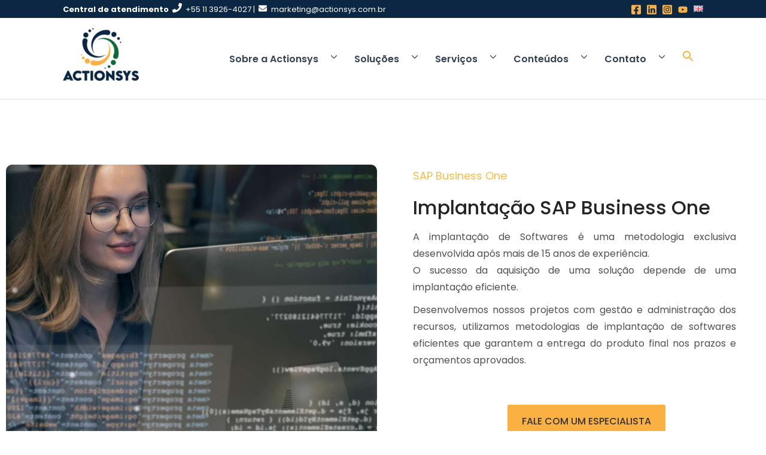

--- FILE ---
content_type: text/html; charset=UTF-8
request_url: https://actionsys.com.br/servicos/consultoria-erp/implantacao-de-softwares/
body_size: 49094
content:

<!DOCTYPE html>
<html lang="pt-BR">

<head>


    <meta charset="UTF-8">
    <meta http-equiv="X-UA-Compatible" content="IT=edge,chrome=IE8">
    <meta name="viewport" content="width=device-width,initial-scale=1,maximum-scale=5">
    <meta name="robots" content="index/follow" />
    <meta name="googlebot" content="index/follow" />

    <meta property="og:type" content="website" />
    <meta property="og:locale" content="pt_BR" />
    <meta name="twitter:card" content="summary" />

    <!-- Cor do navegador mobile -->
    <meta name="theme-color" content="#333333" />
    <meta name="msapplication-navbutton-color" content="#333333" />
    <meta name="apple-mobile-web-app-status-bar-style" content="#333333" />

    <!-- favicon -->
    <!--[if IE]><link rel="shortcut icon" href="https://actionsys.com.br/wp-content/themes/actionsys-2/assets/img/favicon/favicon.ico"><![endif]-->
    <link rel="shortcut icon" href="https://actionsys.com.br/wp-content/themes/actionsys-2/assets/img/favicon/favicon.png" />
    <link rel="apple-touch-icon" href="https://actionsys.com.br/wp-content/themes/actionsys-2/assets/img/favicon/apple-touch-icon.png" />



    <!-- URL FINAL -->

    <!-- Título -->
    <title>
        Implantação de Softwares - Actionsys    </title>

    <!-- CSS -->


    <!-- MetaTags -->
    <link rel="stylesheet" href="https://actionsys.com.br/wp-content/themes/actionsys-2/style.css?ver=all" type="text/css" media="all" />
<style id='global-styles-inline-css' type='text/css'>
:root{--wp--preset--aspect-ratio--square: 1;--wp--preset--aspect-ratio--4-3: 4/3;--wp--preset--aspect-ratio--3-4: 3/4;--wp--preset--aspect-ratio--3-2: 3/2;--wp--preset--aspect-ratio--2-3: 2/3;--wp--preset--aspect-ratio--16-9: 16/9;--wp--preset--aspect-ratio--9-16: 9/16;--wp--preset--color--black: #000000;--wp--preset--color--cyan-bluish-gray: #abb8c3;--wp--preset--color--white: #ffffff;--wp--preset--color--pale-pink: #f78da7;--wp--preset--color--vivid-red: #cf2e2e;--wp--preset--color--luminous-vivid-orange: #ff6900;--wp--preset--color--luminous-vivid-amber: #fcb900;--wp--preset--color--light-green-cyan: #7bdcb5;--wp--preset--color--vivid-green-cyan: #00d084;--wp--preset--color--pale-cyan-blue: #8ed1fc;--wp--preset--color--vivid-cyan-blue: #0693e3;--wp--preset--color--vivid-purple: #9b51e0;--wp--preset--gradient--vivid-cyan-blue-to-vivid-purple: linear-gradient(135deg,rgb(6,147,227) 0%,rgb(155,81,224) 100%);--wp--preset--gradient--light-green-cyan-to-vivid-green-cyan: linear-gradient(135deg,rgb(122,220,180) 0%,rgb(0,208,130) 100%);--wp--preset--gradient--luminous-vivid-amber-to-luminous-vivid-orange: linear-gradient(135deg,rgb(252,185,0) 0%,rgb(255,105,0) 100%);--wp--preset--gradient--luminous-vivid-orange-to-vivid-red: linear-gradient(135deg,rgb(255,105,0) 0%,rgb(207,46,46) 100%);--wp--preset--gradient--very-light-gray-to-cyan-bluish-gray: linear-gradient(135deg,rgb(238,238,238) 0%,rgb(169,184,195) 100%);--wp--preset--gradient--cool-to-warm-spectrum: linear-gradient(135deg,rgb(74,234,220) 0%,rgb(151,120,209) 20%,rgb(207,42,186) 40%,rgb(238,44,130) 60%,rgb(251,105,98) 80%,rgb(254,248,76) 100%);--wp--preset--gradient--blush-light-purple: linear-gradient(135deg,rgb(255,206,236) 0%,rgb(152,150,240) 100%);--wp--preset--gradient--blush-bordeaux: linear-gradient(135deg,rgb(254,205,165) 0%,rgb(254,45,45) 50%,rgb(107,0,62) 100%);--wp--preset--gradient--luminous-dusk: linear-gradient(135deg,rgb(255,203,112) 0%,rgb(199,81,192) 50%,rgb(65,88,208) 100%);--wp--preset--gradient--pale-ocean: linear-gradient(135deg,rgb(255,245,203) 0%,rgb(182,227,212) 50%,rgb(51,167,181) 100%);--wp--preset--gradient--electric-grass: linear-gradient(135deg,rgb(202,248,128) 0%,rgb(113,206,126) 100%);--wp--preset--gradient--midnight: linear-gradient(135deg,rgb(2,3,129) 0%,rgb(40,116,252) 100%);--wp--preset--font-size--small: 13px;--wp--preset--font-size--medium: 20px;--wp--preset--font-size--large: 36px;--wp--preset--font-size--x-large: 42px;--wp--preset--spacing--20: 0.44rem;--wp--preset--spacing--30: 0.67rem;--wp--preset--spacing--40: 1rem;--wp--preset--spacing--50: 1.5rem;--wp--preset--spacing--60: 2.25rem;--wp--preset--spacing--70: 3.38rem;--wp--preset--spacing--80: 5.06rem;--wp--preset--shadow--natural: 6px 6px 9px rgba(0, 0, 0, 0.2);--wp--preset--shadow--deep: 12px 12px 50px rgba(0, 0, 0, 0.4);--wp--preset--shadow--sharp: 6px 6px 0px rgba(0, 0, 0, 0.2);--wp--preset--shadow--outlined: 6px 6px 0px -3px rgb(255, 255, 255), 6px 6px rgb(0, 0, 0);--wp--preset--shadow--crisp: 6px 6px 0px rgb(0, 0, 0);}:where(.is-layout-flex){gap: 0.5em;}:where(.is-layout-grid){gap: 0.5em;}body .is-layout-flex{display: flex;}.is-layout-flex{flex-wrap: wrap;align-items: center;}.is-layout-flex > :is(*, div){margin: 0;}body .is-layout-grid{display: grid;}.is-layout-grid > :is(*, div){margin: 0;}:where(.wp-block-columns.is-layout-flex){gap: 2em;}:where(.wp-block-columns.is-layout-grid){gap: 2em;}:where(.wp-block-post-template.is-layout-flex){gap: 1.25em;}:where(.wp-block-post-template.is-layout-grid){gap: 1.25em;}.has-black-color{color: var(--wp--preset--color--black) !important;}.has-cyan-bluish-gray-color{color: var(--wp--preset--color--cyan-bluish-gray) !important;}.has-white-color{color: var(--wp--preset--color--white) !important;}.has-pale-pink-color{color: var(--wp--preset--color--pale-pink) !important;}.has-vivid-red-color{color: var(--wp--preset--color--vivid-red) !important;}.has-luminous-vivid-orange-color{color: var(--wp--preset--color--luminous-vivid-orange) !important;}.has-luminous-vivid-amber-color{color: var(--wp--preset--color--luminous-vivid-amber) !important;}.has-light-green-cyan-color{color: var(--wp--preset--color--light-green-cyan) !important;}.has-vivid-green-cyan-color{color: var(--wp--preset--color--vivid-green-cyan) !important;}.has-pale-cyan-blue-color{color: var(--wp--preset--color--pale-cyan-blue) !important;}.has-vivid-cyan-blue-color{color: var(--wp--preset--color--vivid-cyan-blue) !important;}.has-vivid-purple-color{color: var(--wp--preset--color--vivid-purple) !important;}.has-black-background-color{background-color: var(--wp--preset--color--black) !important;}.has-cyan-bluish-gray-background-color{background-color: var(--wp--preset--color--cyan-bluish-gray) !important;}.has-white-background-color{background-color: var(--wp--preset--color--white) !important;}.has-pale-pink-background-color{background-color: var(--wp--preset--color--pale-pink) !important;}.has-vivid-red-background-color{background-color: var(--wp--preset--color--vivid-red) !important;}.has-luminous-vivid-orange-background-color{background-color: var(--wp--preset--color--luminous-vivid-orange) !important;}.has-luminous-vivid-amber-background-color{background-color: var(--wp--preset--color--luminous-vivid-amber) !important;}.has-light-green-cyan-background-color{background-color: var(--wp--preset--color--light-green-cyan) !important;}.has-vivid-green-cyan-background-color{background-color: var(--wp--preset--color--vivid-green-cyan) !important;}.has-pale-cyan-blue-background-color{background-color: var(--wp--preset--color--pale-cyan-blue) !important;}.has-vivid-cyan-blue-background-color{background-color: var(--wp--preset--color--vivid-cyan-blue) !important;}.has-vivid-purple-background-color{background-color: var(--wp--preset--color--vivid-purple) !important;}.has-black-border-color{border-color: var(--wp--preset--color--black) !important;}.has-cyan-bluish-gray-border-color{border-color: var(--wp--preset--color--cyan-bluish-gray) !important;}.has-white-border-color{border-color: var(--wp--preset--color--white) !important;}.has-pale-pink-border-color{border-color: var(--wp--preset--color--pale-pink) !important;}.has-vivid-red-border-color{border-color: var(--wp--preset--color--vivid-red) !important;}.has-luminous-vivid-orange-border-color{border-color: var(--wp--preset--color--luminous-vivid-orange) !important;}.has-luminous-vivid-amber-border-color{border-color: var(--wp--preset--color--luminous-vivid-amber) !important;}.has-light-green-cyan-border-color{border-color: var(--wp--preset--color--light-green-cyan) !important;}.has-vivid-green-cyan-border-color{border-color: var(--wp--preset--color--vivid-green-cyan) !important;}.has-pale-cyan-blue-border-color{border-color: var(--wp--preset--color--pale-cyan-blue) !important;}.has-vivid-cyan-blue-border-color{border-color: var(--wp--preset--color--vivid-cyan-blue) !important;}.has-vivid-purple-border-color{border-color: var(--wp--preset--color--vivid-purple) !important;}.has-vivid-cyan-blue-to-vivid-purple-gradient-background{background: var(--wp--preset--gradient--vivid-cyan-blue-to-vivid-purple) !important;}.has-light-green-cyan-to-vivid-green-cyan-gradient-background{background: var(--wp--preset--gradient--light-green-cyan-to-vivid-green-cyan) !important;}.has-luminous-vivid-amber-to-luminous-vivid-orange-gradient-background{background: var(--wp--preset--gradient--luminous-vivid-amber-to-luminous-vivid-orange) !important;}.has-luminous-vivid-orange-to-vivid-red-gradient-background{background: var(--wp--preset--gradient--luminous-vivid-orange-to-vivid-red) !important;}.has-very-light-gray-to-cyan-bluish-gray-gradient-background{background: var(--wp--preset--gradient--very-light-gray-to-cyan-bluish-gray) !important;}.has-cool-to-warm-spectrum-gradient-background{background: var(--wp--preset--gradient--cool-to-warm-spectrum) !important;}.has-blush-light-purple-gradient-background{background: var(--wp--preset--gradient--blush-light-purple) !important;}.has-blush-bordeaux-gradient-background{background: var(--wp--preset--gradient--blush-bordeaux) !important;}.has-luminous-dusk-gradient-background{background: var(--wp--preset--gradient--luminous-dusk) !important;}.has-pale-ocean-gradient-background{background: var(--wp--preset--gradient--pale-ocean) !important;}.has-electric-grass-gradient-background{background: var(--wp--preset--gradient--electric-grass) !important;}.has-midnight-gradient-background{background: var(--wp--preset--gradient--midnight) !important;}.has-small-font-size{font-size: var(--wp--preset--font-size--small) !important;}.has-medium-font-size{font-size: var(--wp--preset--font-size--medium) !important;}.has-large-font-size{font-size: var(--wp--preset--font-size--large) !important;}.has-x-large-font-size{font-size: var(--wp--preset--font-size--x-large) !important;}
/*# sourceURL=global-styles-inline-css */
</style>
</head>

<body>

    <!-- Fontes -->

    <!--<link rel="preconnect" href="https://fonts.googleapis.com">
    <link rel="preconnect" href="https://fonts.gstatic com" crossorigin>
    <link href="https://fonts.googleapis.com/css2?family=Poppins:wght@400;500;600&display=swap" rel="stylesheet">-->
    <!--https://fonts.googleapis.com/css2?family=Poppins:wght@300;400;500;600;700&display=swap-->


    <!-- CSS -->
    <!--<link rel="stylesheet" href="https://actionsys.com.br/wp-content/themes/actionsys-2/assets/css/app.css?v=7">-->


    <style>
        /* latin */
        @font-face {
            font-family: 'Poppins';
            font-style: normal;
            font-weight: 400;
            font-display: swap;
            src: url(https://fonts.gstatic.com/s/poppins/v21/pxiEyp8kv8JHgFVrJJfecg.woff2) format('woff2');
            unicode-range: U+0000-00FF, U+0131, U+0152-0153, U+02BB-02BC, U+02C6, U+02DA, U+02DC, U+0304, U+0308, U+0329, U+2000-206F, U+2074, U+20AC, U+2122, U+2191, U+2193, U+2212, U+2215, U+FEFF, U+FFFD;
        }

        /* latin */
        @font-face {
            font-family: 'Poppins';
            font-style: normal;
            font-weight: 500;
            font-display: swap;
            src: url(https://fonts.gstatic.com/s/poppins/v21/pxiByp8kv8JHgFVrLGT9Z1xlFQ.woff2) format('woff2');
            unicode-range: U+0000-00FF, U+0131, U+0152-0153, U+02BB-02BC, U+02C6, U+02DA, U+02DC, U+0304, U+0308, U+0329, U+2000-206F, U+2074, U+20AC, U+2122, U+2191, U+2193, U+2212, U+2215, U+FEFF, U+FFFD;
        }

        /* latin */
        @font-face {
            font-family: 'Poppins';
            font-style: normal;
            font-weight: 600;
            font-display: swap;
            src: url(https://fonts.gstatic.com/s/poppins/v21/pxiByp8kv8JHgFVrLEj6Z1xlFQ.woff2) format('woff2');
            unicode-range: U+0000-00FF, U+0131, U+0152-0153, U+02BB-02BC, U+02C6, U+02DA, U+02DC, U+0304, U+0308, U+0329, U+2000-206F, U+2074, U+20AC, U+2122, U+2191, U+2193, U+2212, U+2215, U+FEFF, U+FFFD;
        }
    </style>

    <style>*,*:before,*:after{border:0;padding:0;margin:0}html,body{-ms-text-size-adjust:100%;-webkit-text-size-adjust:100%}html,body,div,span,applet,object,iframe,h1,h2,h3,h4,h5,h6,p,blockquote,pre,a,abbr,acronym,address,big,cite,code,del,dfn,em,img,ins,kbd,q,s,samp,small,strike,strong,sub,sup,tt,var,b,u,i,center,dl,dt,dd,ol,ul,li,fieldset,form,label,legend,table,caption,tbody,tfoot,thead,tr,th,td,article,aside,canvas,details,embed,figure,figcaption,footer,header,hgroup,menu,nav,output,ruby,section,summary,time,mark,audio,video{margin:0;padding:0;border:0;font-size:100%;vertical-align:baseline}article,aside,details,figcaption,figure,footer,header,hgroup,menu,nav,section{display:block}body{line-height:1}ol,ul{list-style:none}label{display:block}blockquote,q{quotes:none}a{text-decoration:none}a:hover{text-decoration:none}address{font-style:normal}button{cursor:pointer;background:rgba(0,0,0,0);padding:0}blockquote:before,blockquote:after,q:before,q:after{content:"";content:none}input,button{border:none;outline:none}textarea{resize:none}img,video,audio{height:auto;max-width:100%;vertical-align:middle}table{border-collapse:collapse;border-spacing:0}/*! normalize.css v3.0.3 | MIT License | github.com/necolas/normalize.css */html{font-family:sans-serif;-ms-text-size-adjust:100%;-webkit-text-size-adjust:100%}body{margin:0}article,aside,details,figcaption,figure,footer,header,hgroup,main,menu,nav,section,summary{display:block}audio,canvas,progress,video{display:inline-block;vertical-align:baseline}audio:not([controls]){display:none;height:0}[hidden],template{display:none}a{background-color:rgba(0,0,0,0);color:#e70029;text-decoration:none}a:hover,a:focus{outline:0;text-decoration:underline}a:active{outline:0}abbr[title]{border-bottom:1px dotted}b,strong{font-weight:bold}dfn{font-style:italic}h1{font-size:2em;margin:.67em 0}mark{background:#ff0;color:#000}small{font-size:80%}sub,sup{font-size:75%;line-height:0;position:relative;vertical-align:baseline}sup{top:-0.5em}sub{bottom:-0.25em}img{border:0}svg:not(:root){overflow:hidden}figure{margin:0}hr{-webkit-box-sizing:border-box;-moz-box-sizing:border-box;box-sizing:border-box;height:0}pre{overflow:auto}code,kbd,pre,samp{font-family:monospace,monospace;font-size:1em}button,input,optgroup,select,textarea{color:inherit;font:inherit;margin:0}button{overflow:visible}button,select{text-transform:none}button,html input[type=button],input[type=reset],input[type=submit]{-webkit-appearance:button;cursor:pointer}button[disabled],html input[disabled]{cursor:default}button::-moz-focus-inner,input::-moz-focus-inner{border:0;padding:0}input{line-height:normal}input[type=checkbox],input[type=radio]{-webkit-box-sizing:border-box;-moz-box-sizing:border-box;box-sizing:border-box;padding:0}input[type=number]::-webkit-inner-spin-button,input[type=number]::-webkit-outer-spin-button{height:auto}input[type=search]{-webkit-appearance:textfield;-webkit-box-sizing:border-box;-moz-box-sizing:border-box;box-sizing:border-box}input[type=search]::-webkit-search-cancel-button,input[type=search]::-webkit-search-decoration{-webkit-appearance:none}fieldset{border:1px solid silver;margin:0 2px;padding:.35em .625em .75em}legend{border:0;padding:0}textarea{overflow:auto}optgroup{font-weight:bold}table{border-collapse:collapse;border-spacing:0}td,th{padding:0}*{-webkit-box-sizing:border-box;-moz-box-sizing:border-box;box-sizing:border-box}*:before,*:after{-webkit-box-sizing:border-box;-moz-box-sizing:border-box;box-sizing:border-box}body{font-size:14px;line-height:1.42857143;color:#333;background-color:#fff}h1,h2,h3,h4,h5,h6{margin-bottom:1rem;font-weight:bold}h1{font-size:2.5rem}h2{font-size:2rem}h3{font-size:1.75rem}h4{font-size:1.5rem}h5{font-size:1.25rem}h6{font-size:1rem}p{margin-bottom:1rem}blockquote{margin:1rem 0;padding:.5rem 1rem;border-left:5px solid #ccc;background-color:#f9f9f9;font-style:italic}ul,ol{margin-bottom:1rem;padding-left:1.5rem}ul li,ol li{margin-bottom:.5rem}ul{list-style-type:disc}ol{list-style-type:decimal}a{color:#007bff;text-decoration:none}a:hover{text-decoration:underline}strong{font-weight:bold}em{font-style:italic}img{max-width:100%;height:auto}form{margin-bottom:1rem}label{display:block;margin-bottom:.5rem}input[type=text],input[type=submit]{padding:.5rem;margin-bottom:1rem}input[type=submit]{background-color:#007bff;color:#fff;border:none;cursor:pointer}input[type=submit]:hover{background-color:#0056b3}.tns-outer{padding:0 !important}.tns-outer [hidden]{display:none !important}.tns-outer [aria-controls],.tns-outer [data-action]{cursor:pointer}.tns-slider{-webkit-transition:all 0s;-moz-transition:all 0s;transition:all 0s}.tns-slider>.tns-item{-webkit-box-sizing:border-box;-moz-box-sizing:border-box;box-sizing:border-box}.tns-horizontal.tns-subpixel{white-space:nowrap}.tns-horizontal.tns-subpixel>.tns-item{display:inline-block;vertical-align:top;white-space:normal}.tns-horizontal.tns-no-subpixel:after{content:"";display:table;clear:both}.tns-horizontal.tns-no-subpixel>.tns-item{float:left}.tns-horizontal.tns-carousel.tns-no-subpixel>.tns-item{margin-right:-100%}.tns-no-calc{position:relative;left:0}.tns-gallery{position:relative;left:0;min-height:1px}.tns-gallery>.tns-item{position:absolute;left:-100%;-webkit-transition:transform 0s,opacity 0s;-moz-transition:transform 0s,opacity 0s;transition:transform 0s,opacity 0s}.tns-gallery>.tns-slide-active{position:relative;left:auto !important}.tns-gallery>.tns-moving{-webkit-transition:all .25s;-moz-transition:all .25s;transition:all .25s}.tns-autowidth{display:inline-block}.tns-lazy-img{-webkit-transition:opacity .6s;-moz-transition:opacity .6s;transition:opacity .6s;opacity:.6}.tns-lazy-img.tns-complete{opacity:1}.tns-ah{-webkit-transition:height 0s;-moz-transition:height 0s;transition:height 0s}.tns-ovh{overflow:hidden}.tns-visually-hidden{position:absolute;left:-10000em}.tns-transparent{opacity:0;visibility:hidden}.tns-fadeIn{opacity:1;filter:alpha(opacity=100);z-index:0}.tns-normal,.tns-fadeOut{opacity:0;filter:alpha(opacity=0);z-index:-1}.tns-vpfix{white-space:nowrap}.tns-vpfix>div,.tns-vpfix>li{display:inline-block}.tns-t-subp2{margin:0 auto;width:310px;position:relative;height:10px;overflow:hidden}.tns-t-ct{width:2333.3333333%;width:-webkit-calc(100% * 70 / 3);width:-moz-calc(100% * 70 / 3);width:2333.3333333333%;position:absolute;right:0}.tns-t-ct:after{content:"";display:table;clear:both}.tns-t-ct>div{width:1.4285714%;width:-webkit-calc(100% / 70);width:-moz-calc(100% / 70);width:1.4285714286%;height:10px;float:left}.acessibilidade__leitor{clip:rect(1px, 1px, 1px, 1px);word-wrap:normal !important;border:0;-webkit-clip-path:inset(50%);clip-path:inset(50%);height:1px;margin:-1px;overflow:hidden;padding:0;position:absolute !important;width:1px}.acessibilidade__leitor:hover,.acessibilidade__leitor:focus{clip:auto !important;background-color:#eee;-webkit-clip-path:none;clip-path:none;color:#444;display:block;font-size:1em;height:auto;left:5px;line-height:normal;padding:15px 23px 14px;text-decoration:none;top:5px;width:auto !important;z-index:100000}@media(min-width: 992px){.acessibilidade__leitor__menu{display:none}}.btn{font-size:15px;text-transform:uppercase;font-weight:500;color:#000;background:#fcc236;padding:17px 40px;border-radius:5px;display:inline-block;margin-top:25px;transition:300ms ease all}@media(max-width: 991px){.btn{font-size:14px;padding:10px 20px}}.btn[disabled]{filter:grayscale(100%);opacity:.6}.btn[disabled]:hover,.btn[disabled]:focus{cursor:default;text-decoration:none}.btn:not([disabled]):hover,.btn:not([disabled]):focus{text-decoration:none;background:#0b2743;color:#fff}.loading{position:relative}.loading:hover{cursor:wait}.loading:after{position:absolute;background:rgba(255,255,255,.9);right:0;top:0;bottom:0;left:0;z-index:1000;width:100%;content:" ";min-height:60px}.loading:before{content:" ";position:absolute;width:36px;height:36px;left:50%;top:48%;z-index:1200}.loading-box.loading{position:fixed;top:0;bottom:0;left:0;right:0;z-index:1000}@keyframes lds-rolling{0%{-webkit-transform:translate(-50%, -50%) rotate(0deg);-moz-transform:translate(-50%, -50%) rotate(0deg);-ms-transform:translate(-50%, -50%) rotate(0deg);-o-transform:translate(-50%, -50%) rotate(0deg);transform:translate(-50%, -50%) rotate(0deg)}100%{-webkit-transform:translate(-50%, -50%) rotate(360deg);-moz-transform:translate(-50%, -50%) rotate(360deg);-ms-transform:translate(-50%, -50%) rotate(360deg);-o-transform:translate(-50%, -50%) rotate(360deg);transform:translate(-50%, -50%) rotate(360deg)}}@-webkit-keyframes lds-rolling{0%{-webkit-transform:translate(-50%, -50%) rotate(0deg);-moz-transform:translate(-50%, -50%) rotate(0deg);-ms-transform:translate(-50%, -50%) rotate(0deg);-o-transform:translate(-50%, -50%) rotate(0deg);transform:translate(-50%, -50%) rotate(0deg)}100%{-webkit-transform:translate(-50%, -50%) rotate(360deg);-moz-transform:translate(-50%, -50%) rotate(360deg);-ms-transform:translate(-50%, -50%) rotate(360deg);-o-transform:translate(-50%, -50%) rotate(360deg);transform:translate(-50%, -50%) rotate(360deg)}}@-moz-keyframes lds-rolling{0%{-webkit-transform:translate(-50%, -50%) rotate(0deg);-moz-transform:translate(-50%, -50%) rotate(0deg);-ms-transform:translate(-50%, -50%) rotate(0deg);-o-transform:translate(-50%, -50%) rotate(0deg);transform:translate(-50%, -50%) rotate(0deg)}100%{-webkit-transform:translate(-50%, -50%) rotate(360deg);-moz-transform:translate(-50%, -50%) rotate(360deg);-ms-transform:translate(-50%, -50%) rotate(360deg);-o-transform:translate(-50%, -50%) rotate(360deg);transform:translate(-50%, -50%) rotate(360deg)}}@-o-keyframes lds-rolling{0%{-webkit-transform:translate(-50%, -50%) rotate(0deg);-moz-transform:translate(-50%, -50%) rotate(0deg);-ms-transform:translate(-50%, -50%) rotate(0deg);-o-transform:translate(-50%, -50%) rotate(0deg);transform:translate(-50%, -50%) rotate(0deg)}100%{-webkit-transform:translate(-50%, -50%) rotate(360deg);-moz-transform:translate(-50%, -50%) rotate(360deg);-ms-transform:translate(-50%, -50%) rotate(360deg);-o-transform:translate(-50%, -50%) rotate(360deg);transform:translate(-50%, -50%) rotate(360deg)}}@-ms-keyframes lds-rolling{0%{-webkit-transform:translate(-50%, -50%) rotate(0deg);-moz-transform:translate(-50%, -50%) rotate(0deg);-ms-transform:translate(-50%, -50%) rotate(0deg);-o-transform:translate(-50%, -50%) rotate(0deg);transform:translate(-50%, -50%) rotate(0deg)}100%{-webkit-transform:translate(-50%, -50%) rotate(360deg);-moz-transform:translate(-50%, -50%) rotate(360deg);-ms-transform:translate(-50%, -50%) rotate(360deg);-o-transform:translate(-50%, -50%) rotate(360deg);transform:translate(-50%, -50%) rotate(360deg)}}.loading:before{border:5px solid #333;-webkit-border-radius:50%;-moz-border-radius:50%;border-radius:50%;border-top-color:rgba(0,0,0,0);margin-top:10px;-webkit-animation:lds-rolling 1s linear infinite;-moz-animation:lds-rolling 1s linear infinite;-o-animation:lds-rolling 1s linear infinite;-ms-animation:lds-rolling 1s linear infinite;animation:lds-rolling 1s linear infinite}.loading-box.loading:hover{cursor:wait}.loading-box.loading:before{border:10px solid #333;border-top-color:rgba(0,0,0,0);width:60px;height:60px}.loading-box.loading .loading-msg{position:absolute;z-index:1005;left:30px;right:30px;text-align:center;top:58%;font-size:18px;color:#666}[personalizado-id=anuncio].loading:after{content:"Redirecionando...";display:flex;justify-content:center;align-items:center;color:#777;font-size:12px;padding-top:75px}@media(max-width: 991px){.mobilehide{display:none !important}}@media(max-width: 1250px){.laptophide{display:none !important}}@media(min-width: 992px){.desktophide{display:none}}.container{max-width:1400px;margin:0 auto;padding:0 15px;display:flex;flex-wrap:wrap;align-items:flex-start;justify-content:flex-start}@media(max-width: 1430px){.container{max-width:1280px}}.container>*{width:100%}body{font-family:"Poppins",sans-serif !important;font-weight:400;font-style:normal;color:#505050;background-color:#fff}a:not([href]):hover,a:not([href]):focus{text-decoration:none !important}.tooltip{transition:300ms ease all;position:absolute;text-align:center;z-index:10;font-size:13px;font-weight:400;line-height:1.1;background:rgba(0,0,0,.9);border-radius:5px;padding:5px 10px;color:#fff;left:0;bottom:110%;white-space:nowrap;opacity:0;visibility:hidden}@media(max-width: 991px){.tooltip{display:none}}.tooltip::before{content:" ";width:0;height:0;border-left:7px solid rgba(0,0,0,0);border-right:7px solid rgba(0,0,0,0);border-top:7px solid rgba(0,0,0,.9);left:5px;bottom:-7px;position:absolute}.tooltip__flip{left:auto;right:0}.tooltip__flip::before{left:auto;right:5px}.tooltip__direita{left:115%;bottom:auto;top:-3px}.tooltip__direita::before{left:-10px;top:9px;bottom:auto;transform:rotate(90deg)}.tooltip__esquerda{right:115%;left:auto;bottom:auto;top:-3px}.tooltip__esquerda::before{left:auto;right:-9px;top:9px;bottom:auto;transform:rotate(-90deg)}.tooltip__box{position:relative}.tooltip__box:hover .tooltip,.tooltip__box:focus .tooltip,.tooltip__box.ativo .tooltip{opacity:1;visibility:visible}.modal{position:fixed;top:0;left:0;right:0;bottom:0;z-index:9999;display:-ms-flexbox;display:-webkit-flex;display:flex;-webkit-flex-direction:row;-ms-flex-direction:row;flex-direction:row;-webkit-flex-wrap:nowrap;-ms-flex-wrap:nowrap;flex-wrap:nowrap;-webkit-justify-content:center;-ms-flex-pack:center;justify-content:center;-webkit-align-content:center;-ms-flex-line-pack:center;align-content:center;-webkit-align-items:center;-ms-flex-align:center;align-items:center}.modal__video__responsivo{position:relative;width:100%;padding-bottom:56.25%;overflow:hidden}.modal__video__responsivo iframe{position:absolute;top:0;left:0;width:100%;height:100%}.modal__erro .modal-container,.modal__sucesso .modal-container{color:#fff;font-size:18px}.modal__erro .modal-conteudo,.modal__sucesso .modal-conteudo{min-height:1px;text-align:center}.modal__erro .modal-conteudo strong,.modal__sucesso .modal-conteudo strong{font-weight:600}.modal__erro .modal-container{background:red}.modal__sucesso .modal-container{background:#1f751f}.modal-overlay{position:fixed;top:0;left:0;right:0;bottom:0;z-index:101;background:rgba(0,0,0,.8);backdrop-filter:blur(2px)}.modal-container{position:relative;z-index:102;background:#fff;border-radius:10px;box-shadow:2px 2px 2px rgba(0,0,0,.1)}@media(min-width: 992px){.modal-container{min-width:800px;max-width:90%}}@media(max-width: 991px){.modal-container{width:90vw}}.modal-fechar{position:absolute;z-index:103;top:-12px;right:-12px;width:24px;height:24px;line-height:22px !important;border-radius:50%;background:red;color:#fff;text-align:center;line-height:1;font-weight:600;font-size:14px}.modal-fechar:hover,.modal-fechar:focus{color:#fff;text-decoration:none;background:#555}.modal-conteudo{max-height:90vh;padding:20px 30px;overflow-y:auto;min-height:100px}.modal-conteudo .titulo{margin:0;border-bottom:1px solid rgba(81,96,121,.2);font-size:18px;font-weight:600;text-transform:uppercase;margin-bottom:15px;padding-bottom:5px;color:#516079}.modal-img{margin:-20px -30px;overflow:hidden;border-radius:10px;display:block}a.modal-img:hover,a.modal-img:focus{opacity:.8}.templateModalEmailJaCadastrado .modal-rodape{display:-ms-flexbox;display:-webkit-flex;display:flex;-webkit-flex-direction:row;-ms-flex-direction:row;flex-direction:row;-webkit-flex-wrap:wrap;-ms-flex-wrap:wrap;flex-wrap:wrap;-webkit-justify-content:flex-start;-ms-flex-pack:start;justify-content:flex-start;-webkit-align-content:stretch;-ms-flex-line-pack:stretch;align-content:stretch;-webkit-align-items:flex-start;-ms-flex-align:start;align-items:flex-start}.templateModalEmailJaCadastrado .modal-rodape a.btn-modal-ok{width:48%;margin-right:1%;padding-right:0}.templateModalEmailJaCadastrado .modal-rodape a.btn-modal-ok:before{display:none}.templateModalEmailJaCadastrado .modal-rodape a.btn-modal-neutro{width:48%;margin-left:1%;background:#8e8e8e;padding-right:0}.templateModalEmailJaCadastrado .modal-rodape a.btn-modal-neutro:hover{background:#757575}.templateModalEmailJaCadastrado .modal-rodape a.btn-modal-neutro:before{display:none}.templateModalEmailJaCadastrado .modal-txt{font-size:20px;margin-bottom:30px}.templateModalEmailJaCadastrado .titulo{width:100%}.templateModalEmailJaCadastrado .modal-txt{width:100%}.modal-botoes{border-top:1px solid rgba(81,96,121,.2);margin-top:10px;padding-top:10px;text-align:right}.modal-btn{display:inline-block;padding:5px 10px;border:1px solid #333;background:#333;color:#fff;margin-left:10px;border-radius:3px;font-size:14px}.modal-btn:hover,.modal-btn:focus{color:#fff;text-decoration:none;background:#000;border-color:#000}.modal-apagar{background:#b83b3b;border-color:#b83b3b}.modal-apagar:hover,.modal-apagar:focus{background:#7e2828;border-color:#7e2828}.modal-apagarbloco .modal-conteudo{text-align:center;font-size:20px}.modal-apagarbloco .modal-conteudo .titulo{text-align:left}.modal-img-noticia .modal-conteudo{padding:0}.modal-img-noticia .modal-conteudo img{border-radius:10px}.modal__newsletter .modal-container{background:#242424;color:#fff}.modal__newsletter .modal-container .titulo{color:#fff;text-transform:none}.modal__newsletter .modal-fechar{background:#c24242}.conteudo{display:flex;flex-wrap:wrap;align-items:flex-start;justify-content:flex-start;color:#252425;line-height:1.3}.conteudo>div{width:48%;margin-top:30px}.conteudo>div:last-child{margin-bottom:30px}@media(max-width: 991px){.conteudo>div{width:100%}}@media(min-width: 992px){.conteudo>div:nth-child(odd){margin-right:2%}.conteudo>div:nth-child(even){margin-left:2%}}.conteudo__bloco__video{position:relative;overflow:hidden;padding:20px 40px;text-align:center;background:linear-gradient(45deg, #f4f4f4 30%, #f4f4f4 30%, #fff 30%, #fff 70%, #f4f4f4 70%, #f4f4f4 100%)}@media(max-width: 991px){.conteudo__bloco__video{padding:10px 10px}}.conteudo__bloco__lista ul{display:flex;flex-wrap:wrap;padding:0}.conteudo__bloco__lista ul li{width:46%;list-style:none;margin:2%;padding:40px 20px 40px 20px;box-shadow:0 0 15px rgba(0,0,0,.1);text-align:center}@media(max-width: 991px){.conteudo__bloco__lista ul li{width:48%;margin:1%;padding:30px 10px 30px 10px}}.conteudo__bloco__lista ul li i{display:block;text-align:center}.conteudo__bloco__lista ul li i img,.conteudo__bloco__lista ul li i svg{width:45px}.conteudo__bloco__lista ul li h3{font-weight:500;margin:0 0 0 0}.conteudo__bloco__lista ul li p{font-size:20px;color:#555;margin:0}@media(max-width: 991px){.conteudo__bloco__lista ul li p{font-size:14px;font-weight:500}}.conteudo__bloco__lista ul li:nth-child(odd){order:1}.conteudo__bloco__lista ul li:nth-child(even){order:2}.conteudo__bloco__lista ul li:nth-child(2),.conteudo__bloco__lista ul li:nth-child(3){background:#fcc236}.conteudo__minititulo{margin:0 0 10px 0;font-size:18px;color:#fbb042;font-weight:400}@media(max-width: 991px){.conteudo__minititulo{font-size:16px}}.conteudo__titulo{font-size:32px;font-weight:500;margin:0 0 20px 0}@media(max-width: 991px){.conteudo__titulo{font-size:24px}}.conteudo__txt{line-height:1.6;color:#505050;font-size:16px;text-align:justify}@media(max-width: 991px){.conteudo__txt{font-size:14px}}.conteudo__img img{border-radius:10px}.conteudo__video{position:relative;padding-top:56.25%}.conteudo__video iframe{position:absolute;top:0;left:0;right:0;bottom:0;height:100%;width:100%}.header__topo{min-height:30px;background-color:#0b2743;color:#fff;font-size:13px}@media(max-width: 991px){.header__topo{display:none}}.header__topo img,.header__topo svg{width:16px;vertical-align:top;fill:#fff}.header__topo__txt{padding-top:5px;width:60%}.header__topo__txt img,.header__topo__txt svg{margin-left:3px;margin-right:3px}.header__topo__txt>i svg{width:14px;position:relative;top:2px}.header__topo__icons{width:40%;display:flex;flex-wrap:wrap;align-items:center;justify-content:flex-end;padding-top:5px}.header__topo__icons a{display:block;margin-left:10px}.header__topo__icons a svg{display:block;width:16px;fill:#fbb042}.header__topo__icons a img{margin-top:4px}.header__topo__icons a:hover,.header__topo__icons a:focus{text-decoration:none}.header__topo__icons a:hover svg,.header__topo__icons a:focus svg{fill:#046938}.header__topo__icons a:hover img,.header__topo__icons a:focus img{opacity:.7}.header__main{min-height:135px;height:135px;box-shadow:0 1px 1px rgba(0,0,0,.1)}.header__main__logo{width:20%;padding-top:17px}.header__main__logo a:hover,.header__main__logo a:focus{opacity:.8}.header__main__menu{width:80%}@media(min-width: 992px){.header__main__menu{margin-top:20px;display:flex}.header__main__menu nav{width:100%}}.header__main__menu nav{color:#334155;font-weight:600;font-size:16px}.header__main__menu nav a{color:#334155}.header__main__menu nav a:hover,.header__main__menu nav a:focus{color:#fbb042;text-decoration:none}.header__main__menu nav ul{padding:0;margin:0}.header__main__menu nav ul li{list-style:none;margin:0}.header__main__menu nav ul li:hover>span,.header__main__menu nav ul li:hover>a,.header__main__menu nav ul li:focus>span,.header__main__menu nav ul li:focus>a,.header__main__menu nav ul li.ativo>span,.header__main__menu nav ul li.ativo>a{color:#fbb042}.header__main__menu nav ul li.menu-item-has-children{position:relative}.header__main__menu nav ul li.menu-item-has-children::before{background:url(https://actionsys.com.br/wp-content/themes/actionsys-2/assets/img/icones/arrow-down-azul.svg) no-repeat;background-size:100% !important;background-position:center center;content:" ";width:18px;height:18px;display:block;position:absolute;top:36px;right:10px;text-align:center}.header__main__menu nav ul li.menu-item-has-children:hover::before,.header__main__menu nav ul li.menu-item-has-children:focus::before,.header__main__menu nav ul li.menu-item-has-children.ativo::before{background:url(https://actionsys.com.br/wp-content/themes/actionsys-2/assets/img/icones/arrow-down-laranja.svg) no-repeat}@media(min-width: 992px){.header__main__menu nav>ul{display:flex;justify-content:flex-end}}@media(max-width: 991px){.header__main__menu nav>ul{display:block}}.header__main__menu nav>ul>li{position:relative}@media(min-width: 992px){.header__main__menu nav>ul>li{padding:35px 45px 35px 15px}}.header__main__menu nav>ul>li:hover>ul,.header__main__menu nav>ul>li:focus>ul,.header__main__menu nav>ul>li.ativo>ul{visibility:visible}@media(min-width: 992px){.header__main__menu nav>ul>li:hover>ul,.header__main__menu nav>ul>li:focus>ul,.header__main__menu nav>ul>li.ativo>ul{top:97%;opacity:1}}.header__main__menu nav>ul>li>ul{visibility:hidden;background:#fff}@media(min-width: 992px){.header__main__menu nav>ul>li>ul{transition:300ms ease all;position:absolute;left:0;opacity:0;top:89%;z-index:20;border-top:2px solid #334155;border-radius:5px;box-shadow:0 5px 5px rgba(0,0,0,.05)}}.header__main__menu nav>ul>li>ul>li{padding:15px 20px;border-bottom:1px solid #eaeaea}@media(min-width: 992px){.header__main__menu nav>ul>li>ul>li.menu-item-has-children::before{top:18px;transform:rotate(-90deg)}}@media(min-width: 992px){.header__main__menu nav>ul>li>ul>li{width:260px}}.header__main__menu nav>ul>li>ul>li>a{display:block}.header__main__menu nav>ul>li>ul>li:last-child{border-bottom:none}.header__main__menu nav>ul>li>ul>li:hover>ul,.header__main__menu nav>ul>li>ul>li:focus>ul,.header__main__menu nav>ul>li>ul>li.ativo>ul{visibility:visible}@media(min-width: 992px){.header__main__menu nav>ul>li>ul>li:hover>ul,.header__main__menu nav>ul>li>ul>li:focus>ul,.header__main__menu nav>ul>li>ul>li.ativo>ul{opacity:1;top:0}}.header__main__menu nav>ul>li>ul>li>ul{visibility:hidden;background:#fff}.header__main__menu nav>ul>li>ul>li>ul>li{padding:15px 20px}.header__main__menu nav>ul>li>ul>li>ul>li ul{display:none}@media(min-width: 992px){.header__main__menu nav>ul>li>ul>li>ul>li{width:260px}}@media(min-width: 992px){.header__main__menu nav>ul>li>ul>li>ul{transition:300ms ease all;top:-10px;left:99%;position:absolute;opacity:0;z-index:20;border-top:2px solid #334155;border-radius:5px;box-shadow:0 5px 5px rgba(0,0,0,.05)}}.header__main__menu__mobilebtn{display:none}@media(min-width: 992px){.header__busca{position:relative;padding-top:22px}.header__busca__input{right:100%;position:absolute;height:50px;border:1px dotted rgba(0,0,0,0);transition:300ms ease all;padding-left:0;width:0}.header__busca.ativo .header__busca__input{padding-left:10px;border-color:#999;width:200px;z-index:1}.header__busca__btn{width:50px;height:50px;border-left:none}.header__busca__btn svg{fill:#fbb042}.header__busca__btn:hover svg,.header__busca__btn:focus svg{fill:#0b2743}}@media(max-width: 991px){.header__busca{display:flex;width:100%;padding-top:10px}.header__busca__input{border:1px solid #999;border-right:none;height:40px;padding-left:10px;width:80%}.header__busca__btn{width:10%;border:1px solid #fbb042;vertical-align:top;padding-top:5px;width:20%}.header__busca__btn svg{fill:#fbb042}.header__busca__btn:hover svg,.header__busca__btn:focus svg{fill:#0b2743}}@media(min-width: 992px){.header__main__menu nav>ul>li:last-child>ul{left:auto;right:0}}@media(max-width: 991px){.header__main{border-bottom:1px solid #eaeaea;min-height:80px;height:auto}.header__main__logo{width:100%;padding-bottom:20px}.header__main__logo img{width:80px}.header__main__menu{display:none;padding-bottom:10px;width:100%}.header__main__menu nav ul li{font-weight:400;font-size:15px}.header__main__menu nav ul li.menu-item-has-children::before{top:0;width:50px;height:30px;background-size:25px !important;background-position:center right 10px !important}.header__main__menu nav>ul>li{padding:10px 0}.header__main__menu nav>ul>li>ul{display:none;border:1px solid #eaeaea;margin-top:10px}.header__main__menu nav>ul>li>ul>li a{display:inline-block}.header__main__menu nav>ul>li>ul>li.menu-item-has-children::before{top:13px;right:8px}.header__main__menu nav>ul>li>ul>li>ul{display:none;padding-top:10px}.header__main__menu nav>ul>li>ul>li>ul>li{padding-left:0;border-bottom:1px solid #eaeaea}.header__main__menu nav>ul>li>ul>li>ul>li a{width:100%}.header__main__menu nav>ul>li>ul>li>ul>li:last-child{border-bottom:none;padding-bottom:0}.header__main__menu nav>ul>li>ul>li.ativo>ul{display:block}.header__main__menu nav>ul>li.ativo>ul{display:block}.header__main__menu__mobilebtn{display:block;position:absolute;width:50px;height:50px;top:20px;right:20px;z-index:9999}.header__main__menu__mobilebtn svg{width:100%}.header__main__menu__mobilebtn__abrir{display:block}.header__main__menu__mobilebtn__fechar{display:none}.header__main.ativo .header__main__menu{display:block}.header__main.ativo .header__main__menu__mobilebtn__abrir{display:none}.header__main.ativo .header__main__menu__mobilebtn__fechar{display:block}}@media(min-width: 992px){.header__main{transition:300ms ease height}.header__main.desktop__fixed{position:fixed;z-index:20;background:#fff;left:0;top:0;right:0;min-height:90px;height:90px;box-shadow:0 3px 1px rgba(0,0,0,.05)}.header__main.desktop__fixed .header__main__menu{margin-top:0}.header__main.desktop__fixed .header__main__logo img{width:80px}.header__main.desktop__fixed+.desktop__fixed__fake{display:block;height:90px}.desktop__fixed__fake{display:none}}.header__topo .container,.header__main .container{max-width:1100px}.destaques__item{height:580px;background-color:#0b2743;background-size:cover;background-repeat:no-repeat;background-position:center center;display:flex;justify-content:center;align-items:center;background-size:cover;background-position:center;text-align:center;color:#fff;position:relative}@media(max-width: 991px){.destaques__item{height:350px}}.destaques__item::before{background:rgba(11,39,67,.8);position:absolute;top:0;bottom:0;left:0;right:0;z-index:1;content:" "}.destaques__box:not(:first-child){display:none}.destaques__titulo{font-size:32px;font-weight:400;margin:0}@media(max-width: 991px){.destaques__titulo{font-size:24px}}.destaques__txt{font-size:26px;margin-bottom:0}@media(max-width: 991px){.destaques__txt{font-size:18px}}.destaques__conteudo{position:relative;z-index:2;max-width:700px}.destaques__btn{font-size:18px;font-weight:500;color:#000;background:#fbb042;padding:10px 30px;border-radius:5px;display:inline-block;margin-top:25px}@media(max-width: 991px){.destaques__btn{font-size:14px;padding:10px 20px}}.destaques__btn:hover,.destaques__btn:focus{text-decoration:none;background:#fdcf8d}.destaques__nav{position:absolute;z-index:1;top:-35px;left:0;right:0;text-align:center}.destaques__nav__box{position:relative}.destaques__nav button{vertical-align:top;display:inline-block;font-size:0;width:10px;height:10px;background:#fff;opacity:1;padding:5px 5px 5px 5px;box-shadow:none;border-radius:50px;margin:4px}.destaques__nav button.tns-nav-active{background:#fbb042}.home__comofazemos{margin-top:30px;padding-top:30px;background:#fff url(https://actionsys.com.br/wp-content/themes/actionsys-2/assets/img/pattern.png)}@media(min-width: 992px){.home__comofazemos .container{padding-left:90px;padding-right:90px}.home__comofazemos .conteudo>div:nth-child(odd){width:38%;margin-right:2%}.home__comofazemos .conteudo>div:nth-child(even){width:58%;margin-left:2%}}.home__faixa{background-size:cover;background-position:center center;background-repeat:no-repeat;position:relative;text-align:center;color:#fff;padding:30px 0;min-height:250px;display:flex;flex-wrap:wrap;justify-content:center;align-items:center}.home__faixa::before{background:rgba(11,39,67,.8);position:absolute;top:0;bottom:0;left:0;right:0;z-index:1;content:" "}.home__faixa .container{position:relative;z-index:1;width:100%;text-align:center}.home__faixa .titulo{font-weight:500;font-size:32px}@media(max-width: 991px){.home__faixa .titulo{font-size:24px}}.home__faixa .icone{background:#fcc236;display:inline-block;width:auto;margin:0 auto;padding-top:15px;width:60px;height:60px;border-radius:50%}.home__servicos{padding-top:40px}.home__servicos .conteudo__bloco__topo{margin:0;width:100%}@media(min-width: 1200px){.home__servicos .conteudo__bloco__topo{display:flex;flex-wrap:wrap}.home__servicos .conteudo__bloco__topo .conteudo__minititulo{width:100%}.home__servicos .conteudo__bloco__topo .conteudo__titulo{width:40%}.home__servicos .conteudo__bloco__topo .conteudo__txt{width:40%}.home__servicos .conteudo__bloco__topo .conteudo__txt:last-child{width:20%;text-align:center}.home__servicos .conteudo__bloco__topo .conteudo__txt:last-child .btn{padding:15px 20px;margin-top:0;position:relative;top:-15px}}.home__servicos__lista{display:flex;flex-wrap:wrap;margin:0 0 20px 0;padding:0}.home__servicos__lista li{list-style:none;width:30%;box-shadow:0px 0px 20px 0px rgba(35,25,1,.1);border-radius:10px;padding:30px 30px 20px 90px;position:relative;margin:0 3.3333% 30px 0}@media(max-width: 1080px){.home__servicos__lista li{width:48%;margin-right:2%}}@media(max-width: 600px){.home__servicos__lista li{margin-right:0;width:100%}}.home__servicos__lista li .icone{position:absolute;top:0;bottom:0;left:28px;width:40px;padding-top:30px}.home__servicos__lista li .titulo{font-size:20px;color:#222;font-weight:500}.home__servicos__lista li .titulo a{color:#222;transition:300ms ease color}.home__servicos__lista li .titulo a:hover,.home__servicos__lista li .titulo a:focus{text-decoration:none;color:#fcc236}.home__servicos__lista li .txt{line-height:1.6;font-size:16px;margin-bottom:15px}.home__servicos__lista li>p a{color:#f9aa2d;text-transform:uppercase;font-weight:500;letter-spacing:1.5px}.home__servicos__lista li>p a::after{background-image:url(https://actionsys.com.br/wp-content/themes/actionsys-2/assets/img/icones/seta-right-amarelo.svg);vertical-align:top;width:14px;height:14px;content:" ";display:inline-block;position:relative;top:2px;transition:300ms ease margin-left}.home__servicos__lista li>p a:hover,.home__servicos__lista li>p a:focus{text-decoration:none}.home__servicos__lista li>p a:hover::after,.home__servicos__lista li>p a:focus::after{margin-left:10px}.home__solucoes{position:relative;background-color:#0b2743;background-size:cover;background-repeat:no-repeat;background-position:center center;color:#fff}.home__solucoes::before{background:rgba(11,39,67,.8);position:absolute;top:0;bottom:0;left:0;right:0;z-index:1;content:" "}.home__solucoes .conteudo>*{margin:0;width:100%}.home__solucoes .conteudo__minititulo{padding-top:50px}.home__solucoes .conteudo__titulo{font-weight:500;font-size:32px;color:#fff !important}@media(max-width: 991px){.home__solucoes .conteudo__titulo{font-size:24px}}.home__solucoes .conteudo__txt{text-align:center;color:#fff}.home__solucoes .container{z-index:2;position:relative}.home__solucoes__topo{text-align:center;width:100%}.home__solucoes__lista{margin:50px 0 !important;padding:30px 50px;border-radius:10px;background:#fff}@media(max-width: 991px){.home__solucoes__lista{padding:20px 20px}}@media(min-width: 992px){.home__solucoes__lista{display:flex;flex-wrap:wrap}}.home__solucoes__lista li{list-style:none;padding:0;margin:0 1.6666%;width:30%}@media(max-width: 991px){.home__solucoes__lista li{margin:0 auto 50px auto;width:100%;max-width:600px}}.home__solucoes__lista li .img img{border-radius:10px}.home__solucoes__lista li .img:hover,.home__solucoes__lista li .img:focus{opacity:.8}.home__solucoes__lista li .titulo{color:#333;font-weight:500;padding-top:15px;padding-bottom:20px;font-size:22px;margin:0}.home__solucoes__lista li .titulo a{color:#333}.home__solucoes__lista li .titulo a:hover,.home__solucoes__lista li .titulo a:focus{text-decoration:none;color:#f9aa2d}.home__solucoes__lista li .txt{line-height:1.6;font-size:16px;padding-bottom:15px}.home__solucoes__lista li>p{margin-bottom:0}.home__solucoes__lista li>p a{color:#f9aa2d;text-transform:uppercase;font-weight:500;display:block;margin-top:10px}.home__solucoes__lista li>p a::after{background-image:url(https://actionsys.com.br/wp-content/themes/actionsys-2/assets/img/icones/seta-right-amarelo.svg);vertical-align:top;width:14px;height:14px;content:" ";display:inline-block;position:relative;top:2px;transition:300ms ease margin-left}.home__solucoes__lista li>p a:hover,.home__solucoes__lista li>p a:focus{text-decoration:none}.home__solucoes__lista li>p a:hover::after,.home__solucoes__lista li>p a:focus::after{margin-left:10px}.home__cases{margin-bottom:0px}.home__cases .conteudo__bloco__txt{margin-right:0 !important;width:35%;padding-right:30px}@media(max-width: 991px){.home__cases .conteudo__bloco__txt{width:100%;padding-right:0}}.home__cases .conteudo__bloco__cases{width:65%;margin-right:0 !important;margin-left:0 !important}@media(max-width: 991px){.home__cases .conteudo__bloco__cases{width:100%}}.home__cases .conteudo__bloco__cases ul{padding:15px}.home__cases .conteudo__bloco__cases ul li{list-style:none;padding:30px 15px}.home__cases .conteudo__bloco__cases ul li .box{box-shadow:0px 0px 10px 0px rgba(35,25,1,.08);border-radius:10px;padding:30px 40px;position:relative}.home__cases .conteudo__bloco__cases ul li .box::before{content:"";width:50px;height:50px;background:url(https://actionsys.com.br/wp-content/themes/actionsys-2/assets/img/icones/aspas.png) no-repeat center center;position:absolute;top:20px;right:20px}.home__cases .conteudo__bloco__cases ul li .img{text-align:center;margin-bottom:15px;position:relative;z-index:2}.home__cases .conteudo__bloco__cases ul li .img img{max-width:120px}.home__cases .conteudo__bloco__cases ul li .txt{line-height:1.6;font-size:16px}.home__cases .conteudo__bloco__cases ul li .txt p{margin-bottom:0}.home__contagem{background:#f9f9f9;padding:50px 0}@media(max-width: 991px){.home__contagem{padding:20px 0}}.home__contagem ul{padding:0;margin:0;display:flex}@media(max-width: 991px){.home__contagem ul{flex-wrap:wrap}}.home__contagem ul li{list-style:none;width:100%;text-align:center;padding:30px 0;display:flex;flex-wrap:wrap;justify-content:center;align-items:center}@media(max-width: 991px){.home__contagem ul li{width:50%}}.home__contagem ul li .icone{display:block;width:100%}.home__contagem ul li .icone svg{width:50px}.home__contagem ul li .titulo{text-align:center;margin:0;padding-top:10px;font-size:28px;font-weight:600;width:auto;position:relative}.home__contagem ul li .titulo::before{content:"+";font-size:22px;position:absolute;color:#fcc236;top:0px;right:-15px}.home__contagem ul li p{width:100%;font-size:16px;margin:0}.home__info .conteudo__bloco__topo{margin-right:0 !important;width:100%;text-align:center}.home__info .conteudo__bloco__topo .conteudo__txt{text-align:center}.home__blog{margin:0 0 20px 0;padding:0;display:flex;flex-wrap:wrap}.home__blog li{padding:0;list-style:none;margin:0 1.5% 30px 1.5%;width:30.3333%}@media(max-width: 1200px){.home__blog li{width:47%;margin:0 1.5% 30px 1.5%}}@media(max-width: 700px){.home__blog li{margin:0 0 50px 0;width:100%}}.home__blog__img img{width:100%;border-radius:10px}.home__blog__img:hover,.home__blog__img:focus{opacity:.8}.home__blog__cat{position:relative}.home__blog__cat a{position:absolute;z-index:1;bottom:0;background:#fbb042;padding-top:15px;padding-right:20px;padding-bottom:10px;padding-left:20px;border-top-right-radius:8px;color:#333}.home__blog__cat a:hover,.home__blog__cat a:focus{text-decoration:none;background:#fdcf8d}.home__blog__titulo{color:#333;font-size:18px;font-weight:500;padding-top:20px;margin-bottom:20px}.home__blog__titulo a{color:#333}.home__blog__titulo a:hover,.home__blog__titulo a:focus{text-decoration:none;color:#fbb042}.home__blog__txt{font-size:16px}.home__blog__leiamais a{color:#f9aa2d;text-transform:uppercase;font-weight:500;letter-spacing:1.5px}.home__blog__leiamais a::after{background-image:url(https://actionsys.com.br/wp-content/themes/actionsys-2/assets/img/icones/seta-right-amarelo.svg);vertical-align:top;width:14px;height:14px;content:" ";display:inline-block;position:relative;top:2px;transition:300ms ease margin-left}.home__blog__leiamais a:hover,.home__blog__leiamais a:focus{text-decoration:none}.home__blog__leiamais a:hover::after,.home__blog__leiamais a:focus::after{margin-left:10px}.footer__info{background:#0b2743;color:#fff;padding-top:50px}@media(min-width: 992px){.footer__info{padding-bottom:50px}}.footer__info ul{padding:0;margin:0}.footer__info ul li{list-style:none}.footer__info p{margin:0}.footer__logo,.footer__item{width:25%;margin-bottom:60px;display:flex;flex-wrap:wrap;justify-content:center;align-items:center}@media(max-width: 1200px){.footer__logo,.footer__item{width:50%}}@media(max-width: 700px){.footer__logo,.footer__item{width:100%}}.footer__logo .icone,.footer__item .icone{width:100%}.footer__logo .titulo,.footer__item .titulo{width:100%;margin:0;text-align:center;font-weight:500;font-size:16px;color:#f9aa2d}.footer__logo .txt,.footer__item .txt{width:100%;text-align:center;font-size:16px}.footer__social{display:block;width:100%;padding-top:20px}.footer__social ul{display:block;width:100%;display:flex;flex-wrap:wrap;justify-content:center;align-items:center}.footer__social a{background:#fff;width:40px;height:40px;display:flex;margin:8px;flex-wrap:wrap;justify-content:center;align-items:center;border-radius:50%}.footer__social a svg{width:20px;fill:#000}.footer__social a:hover svg,.footer__social a:focus svg{fill:#f9aa2d}.footer__item{padding-top:10px}.footer__item .icone{display:block;text-align:center;margin-bottom:10px}.footer__item .icone img,.footer__item .icone svg{width:20px;fill:#f9aa2d}.footer__item .titulo{margin-bottom:8px}.footer__links ul{padding:0;margin-top:10px}.footer__links ul li{list-style:none;text-align:center;font-size:16px}.footer__links ul li a{color:#f9aa2d}.footer__links ul li a:hover,.footer__links ul li a:focus{text-decoration:none;color:#fff}.footer__curriculo{padding-top:10px}.footer__curriculo a{margin-top:10px;margin-bottom:20px;display:block;color:#f9aa2d}.footer__curriculo a:hover,.footer__curriculo a:focus{text-decoration:none;color:#fff}.footer__form{padding-top:20px;display:flex;flex-wrap:wrap}.footer__form input:not([type=submit]),.footer__form select{width:100%;height:50px;color:#333;margin-bottom:10px;padding:5px 10px}.footer__form input:not([type=submit]):nth-child(1),.footer__form select:nth-child(1){width:48.5%;margin-right:3%}.footer__form input:not([type=submit]):nth-child(2),.footer__form select:nth-child(2){width:48.5%}.footer__form input[type=submit]{margin:0;font-size:15px;text-transform:uppercase;font-weight:500;color:#000;background:#fcc236;padding:10px 40px;width:100%;border-radius:0px;display:inline-block;transition:300ms ease all}@media(max-width: 991px){.footer__form input[type=submit]{font-size:14px;padding:10px 20px}}.footer__form input[type=submit][disabled]{filter:grayscale(100%);opacity:.6}.footer__form input[type=submit][disabled]:hover,.footer__form input[type=submit][disabled]:focus{cursor:default;text-decoration:none}.footer__form input[type=submit]:not([disabled]):hover,.footer__form input[type=submit]:not([disabled]):focus{text-decoration:none;background:#fdd981;color:#000}.footer__final{background-color:#046938;text-align:center;color:#fff;font-size:16px;padding:16px 0}.footer__scroll{background-color:#fbb042;width:30px;height:30px;display:block;text-align:center;position:fixed;bottom:55px;right:35px;z-index:10;padding-top:6px;visibility:hidden;opacity:0;transition:300ms ease opacity,300ms ease visibility}@media(max-width: 991px){.footer__scroll{bottom:95px}}.footer__scroll.ativo{opacity:1;visibility:visible}.footer__scroll:hover{background-color:#ec8e05}.footer__scroll svg{fill:#fff;transform:scaleY(-1);width:20px;display:inline-block}[data-class=page]{line-height:1.8;color:#111}[data-class=page] h1,[data-class=page] h2,[data-class=page] h3,[data-class=page] h4,[data-class=page] h5,[data-class=page] h6{font-weight:600}[data-class=page] strong{font-weight:600}[data-class=page] p{margin-bottom:10px;font-size:16px;line-height:2}[data-class=page] ul li,[data-class=page] ol li{font-size:16px}[data-class=page] a{color:#fbb042}@media(max-width: 991px){[data-class=page]{padding-left:15px;padding-right:15px}}.guten-button:hover,.guten-button:focus{text-decoration:none}@media(min-width: 992px){.post-1006 .wp-block-group.page-header,.post-18757 .wp-block-group.page-header{padding:40px}}.post-1006 .wp-block-group.page-header .has-text-align-right,.post-18757 .wp-block-group.page-header .has-text-align-right{font-size:32px}.post-1006 .wp-block-columns.nomarginall.is-layout-flex.wp-container-core-columns-is-layout-2.wp-block-columns-is-layout-flex,.post-18757 .wp-block-columns.nomarginall.is-layout-flex.wp-container-core-columns-is-layout-2.wp-block-columns-is-layout-flex{padding:50px}.post-1006 .wp-block-columns.is-layout-flex.wp-container-core-columns-is-layout-15.wp-block-columns-is-layout-flex,.post-1006 .wp-block-columns.is-layout-flex.wp-container-core-columns-is-layout-17.wp-block-columns-is-layout-flex,.post-18757 .wp-block-columns.is-layout-flex.wp-container-core-columns-is-layout-15.wp-block-columns-is-layout-flex,.post-18757 .wp-block-columns.is-layout-flex.wp-container-core-columns-is-layout-17.wp-block-columns-is-layout-flex{margin-bottom:30px}.post-1006 .wp-block-columns.is-layout-flex.wp-container-core-columns-is-layout-23.wp-block-columns-is-layout-flex,.post-18757 .wp-block-columns.is-layout-flex.wp-container-core-columns-is-layout-23.wp-block-columns-is-layout-flex{margin-bottom:30px}.archive__header__titulo{color:#fbb042;border-bottom:1px solid rgba(17,17,17,.1);padding-bottom:20px;margin-bottom:25px;font-size:30px}.archive__artigo{width:30.3333%;margin:0 1.5% 50px 1.5%;position:relative}@media(max-width: 1050px){.archive__artigo{width:47%}}@media(max-width: 650px){.archive__artigo{width:100%;margin:0 0 30px 0}}@media(min-width: 1051px){.archive__artigo:first-child{width:63.6666%}}.archive__artigo__data{position:absolute;z-index:1;left:0;top:0;background:#fbb042;color:#000;text-align:center;font-size:14px;line-height:1;width:90px;height:90px;padding-top:11px}.archive__artigo__data strong{display:block;font-size:35px;font-weight:600;padding-top:3px}.archive__artigo__thumb{background:#555;display:block;min-height:200px}.archive__artigo__thumb:hover,.archive__artigo__thumb:focus{opacity:.8}.archive__artigo__titulo{font-weight:500;font-size:24px;color:#333;margin-top:20px}.archive__artigo__titulo a{color:#333}.archive__artigo__titulo a:hover,.archive__artigo__titulo a:focus{text-decoration:none;color:#d99634}.archive__artigo__resumo{line-height:1.8;font-size:15px}.archive__artigo__leiamais{padding-top:20px;margin-bottom:20px}.archive__artigo__leiamais a{color:#fbb042}.archive__artigo__leiamais a:hover,.archive__artigo__leiamais a:focus{color:#d99634;text-decoration:none}@media(max-width: 991px){.archive__container__relacionados{padding-top:25px}}@media(min-width: 1051px){.archive__container__relacionados .archive__artigo:first-child{width:30.3333%}.archive__container__relacionados .archive__artigo:first-child .archive__artigo__leiamais{display:block}}.archive__navegacao{margin-bottom:30px;text-align:center}.archive__navegacao a{display:inline-block;background:#f9aa2d;color:#fff;padding:10px 20px;margin:0 5px;border-radius:3px;font-size:16px}.archive__navegacao a:hover,.archive__navegacao a:focus{background:#ec9307;text-decoration:none}.single__titulo{font-size:32px;margin-bottom:10px}.single__data{color:#fbb042;font-size:16px;margin-bottom:30px}.guten-CSphzF .guten-column-wrapper figure:first-child,.guten-B37fJ9 .guten-column-wrapper figure:first-child{display:none}.guten-ulD758 a:hover,.guten-ulD758 a:focus{text-decoration:none !important}.guten-ulD758 .guten-icon-list-item{margin-bottom:12px}.guten-ulD758 p{line-height:1.8}.guten-ulD758 .guten-agiSN5{margin-bottom:30px}.guten-ulD758 sub{line-height:1.5}.guten-ulD758 .guten-LEgo8X+p{margin-top:30px}.guten-zKZZ2N p{line-height:1.5;margin-top:20px;font-size:28px;margin-bottom:30px}@media(min-width: 992px){#post-558 .guten-cUroGs .guten-icon-box-wrapper,#post-18781 .guten-cUroGs .guten-icon-box-wrapper{min-height:290px}}@media(min-width: 992px){#post-1112 .guten-lUosFd .guten-icon-box-wrapper,#post-18788 .guten-lUosFd .guten-icon-box-wrapper{min-height:390px}}.guten-lUosFdAAAA p strong{font-size:28px}@media(max-width: 991px){.guten-eU3PSG .guten-image-wrapper,.guten-2Eu7ZE .guten-image-wrapper,.guten-B3GSBv .guten-image-wrapper,.guten-ccogsX .guten-image-wrapper,.guten-1geBQ5 .guten-image-wrapper,.guten-CRYItm .guten-image-wrapper{text-align:center;display:block}.guten-eU3PSG img,.guten-2Eu7ZE img,.guten-B3GSBv img,.guten-ccogsX img,.guten-1geBQ5 img,.guten-CRYItm img{display:inline-block;height:auto;max-width:300px}.guten-HYRz3U .thumbnail-wrap{text-align:center;display:block}.guten-HYRz3U img{max-width:150px;display:inline-block !important}.guten-Sv2wBl{margin-bottom:30px}.guten-9Ivl4C{margin-top:-50px}.guten-element.guten-Ira8ak{padding-bottom:10px}.guten-9BTm2P{margin-top:-200px}.guten-JzI2S5{margin-top:20px}.guten-I1Gv4F{display:none}.guten-element.guten-TwQ2Ae{padding-top:10px}.guten-d2ve2I{margin-bottom:30px}[data-id=CWslS9] .guten-column-wrapper{background:#0b2743 !important;color:#fff}.guten-ZkRB5d{margin-bottom:30px}.guten-3O5SRX{padding-right:0 !important}#post-17 .guten-element.guten-oGEFfX,#post-18734 .guten-element.guten-oGEFfX{margin:180px 0 30px 0 !important}#post-17 .guten-Ol0DVU .icon-box.icon-box-header,#post-18734 .guten-Ol0DVU .icon-box.icon-box-header{display:block !important;float:none !important;width:100% !important;margin:0 auto !important;text-align:center !important;margin-bottom:10px !important}#post-17 .guten-Ol0DVU .icon-box.icon-box-header .icon,#post-18734 .guten-Ol0DVU .icon-box.icon-box-header .icon{display:inline-block !important}#post-17 .guten-Ol0DVU .guten-icon-box.icon-position-left .guten-icon-box-wrapper,#post-18734 .guten-Ol0DVU .guten-icon-box.icon-position-left .guten-icon-box-wrapper{display:block !important;padding:10px 20px !important}#post-17 .guten-xVVXx4,#post-17 .guten-Sw6m2j p,#post-18734 .guten-xVVXx4,#post-18734 .guten-Sw6m2j p{color:#fff !important}#post-14352 .guten-9h88ad img{height:auto !important}#post-14352 .guten-DjspGP>.sticky-wrapper>.guten-column-wrapper,#post-14352 .guten-DjspGP>.guten-column-wrapper{margin-left:0 !important}#post-14352 .guten-9h88ad img,#post-18761 .guten-9h88ad img{height:auto !important}#post-14352 .guten-DjspGP>.sticky-wrapper>.guten-column-wrapper,#post-14352 .guten-DjspGP>.guten-column-wrapper,#post-18761 .guten-DjspGP>.sticky-wrapper>.guten-column-wrapper,#post-18761 .guten-DjspGP>.guten-column-wrapper{margin-left:0 !important}}@media(max-width: 600px){#post-14849 .guten-2DFQrt,#post-14849 .guten-QOn9VZ,#post-14849 .guten-nuCbWo,#post-14849 .guten-RCCMf7,#post-18763 .guten-2DFQrt,#post-18763 .guten-QOn9VZ,#post-18763 .guten-nuCbWo,#post-18763 .guten-RCCMf7{width:100% !important}}/*# sourceMappingURL=app.css.map */
</style>

    <header class="header" id="header">
        <a href="#main" class="acessibilidade__leitor">Pular para conteúdo</a>

        <section class="header__topo">
            <div class="container">
                <div class="header__topo__txt">
                    <strong>
                        Central de atendimento                        <i>
                            <svg viewBox="0 0 512 512" xmlns="http://www.w3.org/2000/svg">
                                <path
                                    d="m493.4 24.6-104-24c-11.3-2.6-22.9 3.3-27.5 13.9l-48 112c-4.2 9.8-1.4 21.3 6.9 28l60.6 49.6c-36 76.7-98.9 140.5-177.2 177.2l-49.6-60.6c-6.8-8.3-18.2-11.1-28-6.9l-112 48c-10.7 4.7-16.6 16.3-14 27.6l24 104c2.5 10.8 12.1 18.6 23.4 18.6 256.1 0 464-207.5 464-464 0-11.2-7.7-20.9-18.6-23.4z" />
                            </svg>
                        </i>
                    </strong>

                    +55 11 3926-4027 |
                    <i>
                        <svg viewBox="0 0 512 512" xmlns="http://www.w3.org/2000/svg">
                            <path
                                d="m502.3 190.8c3.9-3.1 9.7-.2 9.7 4.7v204.5c0 26.5-21.5 48-48 48h-416c-26.5 0-48-21.5-48-48v-204.4c0-5 5.7-7.8 9.7-4.7 22.4 17.4 52.1 39.5 154.1 113.6 21.1 15.4 56.7 47.8 92.2 47.6 35.7.3 72-32.8 92.3-47.6 102-74.1 131.6-96.3 154-113.7zm-246.3 129.2c23.2.4 56.6-29.2 73.4-41.4 132.7-96.3 142.8-104.7 173.4-128.7 5.8-4.5 9.2-11.5 9.2-18.9v-19c0-26.5-21.5-48-48-48h-416c-26.5 0-48 21.5-48 48v19c0 7.4 3.4 14.3 9.2 18.9 30.6 23.9 40.7 32.4 173.4 128.7 16.8 12.2 50.2 41.8 73.4 41.4z" />
                        </svg>
                    </i>
                    marketing@actionsys.com.br
                </div>

                <div class="header__topo__icons">
                    <a href="https://www.facebook.com/actionsysconsultoria/" target="_blank">
                        <svg xmlns="http://www.w3.org/2000/svg" viewBox="0 0 448 512">
                            <path
                                d="M400 32H48A48 48 0 0 0 0 80v352a48 48 0 0 0 48 48h137.25V327.69h-63V256h63v-54.64c0-62.15 37-96.48 93.67-96.48 27.14 0 55.52 4.84 55.52 4.84v61h-31.27c-30.81 0-40.42 19.12-40.42 38.73V256h68.78l-11 71.69h-57.78V480H400a48 48 0 0 0 48-48V80a48 48 0 0 0-48-48z">
                            </path>
                        </svg>
                    </a>

                    <a href="https://www.linkedin.com/company/actionsys/" target="_blank">
                        <svg xmlns="http://www.w3.org/2000/svg" viewBox="0 0 448 512">
                            <path
                                d="M416 32H31.9C14.3 32 0 46.5 0 64.3v383.4C0 465.5 14.3 480 31.9 480H416c17.6 0 32-14.5 32-32.3V64.3c0-17.8-14.4-32.3-32-32.3zM135.4 416H69V202.2h66.5V416zm-33.2-243c-21.3 0-38.5-17.3-38.5-38.5S80.9 96 102.2 96c21.2 0 38.5 17.3 38.5 38.5 0 21.3-17.2 38.5-38.5 38.5zm282.1 243h-66.4V312c0-24.8-.5-56.7-34.5-56.7-34.6 0-39.9 27-39.9 54.9V416h-66.4V202.2h63.7v29.2h.9c8.9-16.8 30.6-34.5 62.9-34.5 67.2 0 79.7 44.3 79.7 101.9V416z">
                            </path>
                        </svg>
                    </a>

                    <a href="https://www.instagram.com/actionsys.consultoria/" target="_blank">
                        <svg xmlns="http://www.w3.org/2000/svg" viewBox="0 0 448 512">
                            <path
                                d="M224,202.66A53.34,53.34,0,1,0,277.36,256,53.38,53.38,0,0,0,224,202.66Zm124.71-41a54,54,0,0,0-30.41-30.41c-21-8.29-71-6.43-94.3-6.43s-73.25-1.93-94.31,6.43a54,54,0,0,0-30.41,30.41c-8.28,21-6.43,71.05-6.43,94.33S91,329.26,99.32,350.33a54,54,0,0,0,30.41,30.41c21,8.29,71,6.43,94.31,6.43s73.24,1.93,94.3-6.43a54,54,0,0,0,30.41-30.41c8.35-21,6.43-71.05,6.43-94.33S357.1,182.74,348.75,161.67ZM224,338a82,82,0,1,1,82-82A81.9,81.9,0,0,1,224,338Zm85.38-148.3a19.14,19.14,0,1,1,19.13-19.14A19.1,19.1,0,0,1,309.42,189.74ZM400,32H48A48,48,0,0,0,0,80V432a48,48,0,0,0,48,48H400a48,48,0,0,0,48-48V80A48,48,0,0,0,400,32ZM382.88,322c-1.29,25.63-7.14,48.34-25.85,67s-41.4,24.63-67,25.85c-26.41,1.49-105.59,1.49-132,0-25.63-1.29-48.26-7.15-67-25.85s-24.63-41.42-25.85-67c-1.49-26.42-1.49-105.61,0-132,1.29-25.63,7.07-48.34,25.85-67s41.47-24.56,67-25.78c26.41-1.49,105.59-1.49,132,0,25.63,1.29,48.33,7.15,67,25.85s24.63,41.42,25.85,67.05C384.37,216.44,384.37,295.56,382.88,322Z">
                            </path>
                        </svg>
                    </a>

                    <a href="https://www.youtube.com/channel/UCUxZDccwVXGgKVapUMnY9pg" target="_blank">
                        <svg xmlns="http://www.w3.org/2000/svg" viewBox="0 0 576 512">
                            <path
                                d="M549.655 124.083c-6.281-23.65-24.787-42.276-48.284-48.597C458.781 64 288 64 288 64S117.22 64 74.629 75.486c-23.497 6.322-42.003 24.947-48.284 48.597-11.412 42.867-11.412 132.305-11.412 132.305s0 89.438 11.412 132.305c6.281 23.65 24.787 41.5 48.284 47.821C117.22 448 288 448 288 448s170.78 0 213.371-11.486c23.497-6.321 42.003-24.171 48.284-47.821 11.412-42.867 11.412-132.305 11.412-132.305s0-89.438-11.412-132.305zm-317.51 213.508V175.185l142.739 81.205-142.739 81.201z">
                            </path>
                        </svg>
                    </a>

                    <a href="https://actionsys.com.br/en/" data-lang="en" style="display:none;">
                        <img src="https://actionsys.com.br/wp-content/themes/actionsys-2/assets/img/lang/us.png" alt="Mudar para o site em inglês"
                            loading="lazy" width="16" height="11">
                    </a>

                    <a href="https://actionsys.com.br/" data-lang="br" style="display:none;">
                        <img src="https://actionsys.com.br/wp-content/themes/actionsys-2/assets/img/lang/br.png" alt="Change to portuguese"
                            loading="lazy" width="16" height="11">
                    </a>


                </div>
            </div>
        </section>

        <section class="header__main">
            <div class="container">
                <div class="header__main__logo">
                    <a href="https://actionsys.com.br">
                        <img src="https://actionsys.com.br/wp-content/themes/actionsys-2/assets/img/logo.png" alt="Logotipo Actionsys" loading="lazy"
                            width="127" height="88">
                    </a>
                </div>


                <div class="header__main__menu">
                    <nav>
                        <ul id="menu-main-menu" class="header__menu__list"><li id="menu-item-699" class="menu-item menu-item-type-custom menu-item-object-custom menu-item-has-children menu-item-699"><a href="#">Sobre a Actionsys</a>
<ul class="sub-menu">
	<li id="menu-item-42" class="menu-item menu-item-type-post_type menu-item-object-page menu-item-42"><a href="https://actionsys.com.br/sobre-a-actionsys/quem-somos-actionsys/">Quem Somos</a></li>
	<li id="menu-item-1095" class="menu-item menu-item-type-post_type menu-item-object-page menu-item-1095"><a href="https://actionsys.com.br/sobre-a-actionsys/nossos-parceiros/">Nossos parceiros</a></li>
	<li id="menu-item-16593" class="menu-item menu-item-type-post_type menu-item-object-page menu-item-16593"><a href="https://actionsys.com.br/sobre-a-actionsys/manifesto-tech/">Manifesto Tech</a></li>
</ul>
</li>
<li id="menu-item-700" class="menu-item menu-item-type-custom menu-item-object-custom menu-item-has-children menu-item-700"><a href="#">Soluções</a>
<ul class="sub-menu">
	<li id="menu-item-20471" class="menu-item menu-item-type-custom menu-item-object-custom menu-item-has-children menu-item-20471"><a href="/solucoes/sap/sapbusinessone/">SAP</a>
	<ul class="sub-menu">
		<li id="menu-item-19887" class="menu-item menu-item-type-post_type menu-item-object-page menu-item-19887"><a href="https://actionsys.com.br/solucoes/sap/sapbusinessone/">SAP Business One</a></li>
		<li id="menu-item-19894" class="menu-item menu-item-type-post_type menu-item-object-page menu-item-19894"><a href="https://actionsys.com.br/solucoes/sap/sap-s-4-hanna-cloud-public-edition/">SAP Cloud ERP</a></li>
	</ul>
</li>
	<li id="menu-item-703" class="menu-item menu-item-type-post_type menu-item-object-page menu-item-has-children menu-item-703"><a href="https://actionsys.com.br/solucoes/jd-edwards/">JD Edwards</a>
	<ul class="sub-menu">
		<li id="menu-item-15373" class="menu-item menu-item-type-post_type menu-item-object-page menu-item-15373"><a href="https://actionsys.com.br/servicos/consultoria-erp/desenvolvimento-e-customizacoes/">Desenvolvimento e Customizações</a></li>
		<li id="menu-item-15375" class="menu-item menu-item-type-post_type menu-item-object-page menu-item-15375"><a href="https://actionsys.com.br/servicos/consultoria-erp/migracoes-e-versoes/">Migrações e Versões</a></li>
		<li id="menu-item-15376" class="menu-item menu-item-type-post_type menu-item-object-page menu-item-15376"><a href="https://actionsys.com.br/servicos/consultoria-erp/rollout/">Rollout</a></li>
		<li id="menu-item-18164" class="menu-item menu-item-type-post_type menu-item-object-page menu-item-18164"><a href="https://actionsys.com.br/servicos/servicos-gerenciados/sustentacao/">Sustentação</a></li>
	</ul>
</li>
	<li id="menu-item-14244" class="menu-item menu-item-type-post_type menu-item-object-page menu-item-14244"><a href="https://actionsys.com.br/solucoes/gracloud/">GRA Cloud</a></li>
</ul>
</li>
<li id="menu-item-15370" class="menu-item menu-item-type-custom menu-item-object-custom menu-item-has-children menu-item-15370"><a href="#">Serviços</a>
<ul class="sub-menu">
	<li id="menu-item-15382" class="menu-item menu-item-type-post_type menu-item-object-page menu-item-15382"><a href="https://actionsys.com.br/servicos/escritorio-de-projetos/">Escritório de Projetos – PMO</a></li>
	<li id="menu-item-15377" class="menu-item menu-item-type-post_type menu-item-object-page menu-item-15377"><a href="https://actionsys.com.br/servicos/fabrica-de-softwares/">Fábrica de Softwares</a></li>
	<li id="menu-item-15379" class="menu-item menu-item-type-post_type menu-item-object-page menu-item-15379"><a href="https://actionsys.com.br/servicos/servicos-gerenciados/inteligencia-cadastral/">Inteligência Cadastral</a></li>
	<li id="menu-item-18685" class="menu-item menu-item-type-post_type menu-item-object-page menu-item-18685"><a href="https://actionsys.com.br/inteligencia-de-dados/">Inteligência de Dados</a></li>
</ul>
</li>
<li id="menu-item-701" class="menu-item menu-item-type-custom menu-item-object-custom menu-item-has-children menu-item-701"><a href="#">Conteúdos</a>
<ul class="sub-menu">
	<li id="menu-item-166" class="menu-item menu-item-type-taxonomy menu-item-object-category menu-item-166"><a href="https://actionsys.com.br/categoria/blog/">Blog</a></li>
	<li id="menu-item-17818" class="menu-item menu-item-type-taxonomy menu-item-object-category menu-item-17818"><a href="https://actionsys.com.br/categoria/actionsys-na-midia/">Actionsys na Mídia</a></li>
</ul>
</li>
<li id="menu-item-43" class="menu-item menu-item-type-post_type menu-item-object-page menu-item-has-children menu-item-43"><a href="https://actionsys.com.br/contato/">Contato</a>
<ul class="sub-menu">
	<li id="menu-item-20924" class="menu-item menu-item-type-post_type menu-item-object-page menu-item-20924"><a href="https://actionsys.com.br/contato/">Fale Conosco</a></li>
	<li id="menu-item-704" class="menu-item menu-item-type-post_type menu-item-object-page menu-item-704"><a href="https://actionsys.com.br/sobre-a-actionsys/trabalhe-conosco/">Trabalhe Conosco</a></li>
</ul>
</li>
</ul>                    </nav>

                    <form role="search" method="get" class="header__busca"
                        action="https://actionsys.com.br/">
                        <input type="search" class="header__busca__input" placeholder="Buscar"
                            value="" name="s" />
                        <button type="submit" class="header__busca__btn" aria-label="Buscar">
                            <svg height="24" viewBox="0 0 24 24" width="24" xmlns="http://www.w3.org/2000/svg">
                                <path d="m0 0h24v24h-24z" fill="none" />
                                <path
                                    d="m15.5 14h-.79l-.28-.27c1.2-1.4 1.82-3.31 1.48-5.34-.47-2.78-2.79-5-5.59-5.34-4.23-.52-7.79 3.04-7.27 7.27.34 2.8 2.56 5.12 5.34 5.59 2.03.34 3.94-.28 5.34-1.48l.27.28v.79l4.25 4.25c.41.41 1.08.41 1.49 0s.41-1.08 0-1.49zm-6 0c-2.49 0-4.5-2.01-4.5-4.5s2.01-4.5 4.5-4.5 4.5 2.01 4.5 4.5-2.01 4.5-4.5 4.5z" />
                            </svg>
                        </button>
                    </form>




                </div>

                <button class="header__main__menu__mobilebtn" onclick="toggleMenu(this)" aria-label="Abrir menu">
                    <svg class="header__main__menu__mobilebtn__abrir" fill="none" height="24" viewBox="0 0 24 24"
                        width="24" xmlns="http://www.w3.org/2000/svg">
                        <g stroke="#334155" stroke-linecap="round" stroke-width="1.5">
                            <path d="m3 7h18" />
                            <path d="m3 12h18" />
                            <path d="m3 17h18" />
                        </g>
                    </svg>

                    <svg class="header__main__menu__mobilebtn__fechar" fill="none" height="24" viewBox="0 0 48 48"
                        width="24" xmlns="http://www.w3.org/2000/svg">
                        <path d="m0 0h48v48h-48z" fill="#fff" fill-opacity=".01" />
                        <g stroke="#334155" stroke-linecap="round" stroke-linejoin="round" stroke-width="4">
                            <path d="m8 8 32 32" />
                            <path d="m8 40 32-32" />
                        </g>
                    </svg>
                </button>
            </div>
        </section>
        <div class="desktop__fixed__fake"></div>

    </header>

<main id="main">
                <article data-class="page" id="post-14245" class="post-14245 page type-page status-publish hentry">
                
<div class="section-wrapper" data-id="Egpgxw"><section class="wp-block-gutenverse-section guten-element guten-section guten-Egpgxw layout-boxed align-stretch"><div class="guten-container guten-column-gap-default">
<div class="wp-block-gutenverse-column guten-element guten-column guten-1kIvXX"><div class="guten-column-wrapper" data-id="1kIvXX">
<div class="wp-block-gutenverse-image guten-element guten-image guten-HDgFum animated guten-element-hide desktop-fadeInLeft"><div class="guten-image-wrapper"><img fetchpriority="high" decoding="async" class="gutenverse-image-box-filled" src="https://actionsys.com.br/wp-content/uploads/2023/03/Actionsys-SBO-04-1.jpg" height="1324" width="1450"/></div></div>



<div class="section-wrapper" data-id="tgMWbe"><section class="wp-block-gutenverse-section guten-element guten-section guten-tgMWbe animated guten-element-hide desktop-fadeInUp layout-fullwidth align-stretch"><div class="guten-container guten-column-gap-default">
<div class="wp-block-gutenverse-column guten-element guten-column guten-4Ova4K"><div class="guten-column-wrapper" data-id="4Ova4K"><div class="guten-background-overlay"></div>
<h5 class="wp-block-gutenverse-heading guten-element guten-QBDTFg slow">Implantação de Softwares</h5>



<div class="guten-element guten-button-wrapper guten-TL8Fij"><a class="guten-button guten-button-sm" href="#"><span>SAP Business One</span><i class="fa-lg fas fa-arrow-right"></i></a></div>



<div class="wp-block-gutenverse-icon guten-element guten-aIyZV8 guten-icon"><span class="guten-icon-wrapper square stacked"><i class="gtn gtn-arrow-point-to-down-light"></i></span></div>
</div></div>
</div></section></div>
</div></div>



<div class="wp-block-gutenverse-column guten-element guten-column guten-ulD758 hide-mobile"><div class="guten-column-wrapper" data-id="ulD758">
<h5 class="wp-block-gutenverse-heading guten-element guten-ygUFk5 animated guten-element-hide desktop-fadeInLeft">SAP Business One</h5>



<h2 class="wp-block-gutenverse-heading guten-element guten-cLDML8 animated guten-element-hide desktop-fadeInLeft">Implantação SAP Business One</h2>



<div class="guten-element gutenverse-text-editor guten-xRCYmM animated guten-element-hide desktop-fadeInLeft"><div class="text-content-inner">
<p>A implantação de Softwares é uma metodologia exclusiva desenvolvida após mais de 15 anos de experiência.<br>O sucesso da aquisição de uma solução depende de uma implantação eficiente.</p>



<p>Desenvolvemos nossos projetos com gestão e administração dos recursos, utilizamos metodologias de implantação de softwares eficientes que garantem a entrega do produto final nos prazos e orçamentos aprovados.</p>
</div></div>



<div class="guten-element guten-button-wrapper guten-146xCB"><a class="guten-button guten-button-sm" href="https://actionsys.com.br/contato"><span>Fale com um Especialista</span></a></div>
</div></div>
</div></section></div>



<div class="section-wrapper" data-id="ss336B"><section class="wp-block-gutenverse-section guten-element guten-section guten-ss336B layout-boxed align-stretch"><div class="guten-background-overlay"></div><div class="guten-container guten-column-gap-no">
<div class="wp-block-gutenverse-column guten-element guten-column guten-cUroGs"><div class="guten-column-wrapper" data-id="cUroGs">
<h2 class="wp-block-gutenverse-heading guten-element guten-sMwWXJ animated guten-element-hide desktop-fadeInUp">Jornada de um projeto</h2>



<div class="guten-element gutenverse-text-editor guten-EMr7h3 animated guten-element-hide desktop-fadeInUp"><div class="text-content-inner">
<div class="guten-element gutenverse-text-editor guten-zKZZ2N"><div class="text-content-inner">
<p style="font-size:28px">Potencialize as entregas de projetos aliando metodologia e ferramentas de gestão especializada</p>
</div></div>
</div></div>



<div class="section-wrapper" data-id="181rlr"><section class="wp-block-gutenverse-section guten-element guten-section guten-181rlr layout-boxed align-stretch"><div class="guten-container guten-column-gap-no">
<div class="wp-block-gutenverse-column guten-element guten-column guten-rqDiaH animated guten-element-hide fast desktop-fadeInUp"><div class="guten-column-wrapper" data-id="rqDiaH">
<div class="guten-element guten-fFIFjz guten-icon-box icon-position-top"><div class="guten-icon-box-wrapper hover-from-left"><div class="icon-box icon-box-header"><div class="icon style-color"><i class="gtn gtn-Consultancy-light"></i></div></div><div class="icon-box icon-box-body"><h3 class="title">Pré Venda</h3><p class="icon-box-description">Definição do escopo;<br>Propostas comercial;<br>Aceite da proposta;<br>Formalização de contratos.</p></div></div></div>
</div></div>



<div class="wp-block-gutenverse-column guten-element guten-column guten-LtDB5D animated guten-element-hide fast desktop-fadeInUp"><div class="guten-column-wrapper" data-id="LtDB5D">
<div class="guten-element guten-NHivcT guten-icon-box icon-position-top"><div class="guten-icon-box-wrapper hover-from-left"><div class="icon-box icon-box-header"><div class="icon style-color"><i class="gtn gtn-page_search-light"></i></div></div><div class="icon-box icon-box-body"><h3 class="title">Análise e Detalhamento</h3><p class="icon-box-description">Análise do Negócio;<br>Processos as-is;<br>Processos To Be.</p></div></div></div>
</div></div>



<div class="wp-block-gutenverse-column guten-element guten-column guten-j0EPGL animated guten-element-hide fast desktop-fadeInUp"><div class="guten-column-wrapper" data-id="j0EPGL">
<div class="guten-element guten-V7Uih7 guten-icon-box icon-position-top"><div class="guten-icon-box-wrapper hover-from-left"><div class="icon-box icon-box-header"><div class="icon style-color"><i class="gtn gtn-smart-light"></i></div></div><div class="icon-box icon-box-body"><h3 class="title">Parametrizações e testes</h3><p class="icon-box-description">Cenário de testes;<br>Configurações;<br>Treinamentos usuários;<br>Manuais de utilização;<br>Homologar solução;<br>Processo para go live.</p></div></div></div>
</div></div>



<div class="wp-block-gutenverse-column guten-element guten-column guten-uIratN animated guten-element-hide fast desktop-fadeInUp"><div class="guten-column-wrapper" data-id="uIratN">
<div class="guten-element guten-Cmeq4r guten-icon-box icon-position-top"><div class="guten-icon-box-wrapper hover-from-left"><div class="icon-box icon-box-header"><div class="icon style-color"><i class="gtn gtn-api_setup-light"></i></div></div><div class="icon-box icon-box-body"><h3 class="title">Implementação</h3><p class="icon-box-description">Testes integrados;<br>Replicar dados;<br>Ligar sistema em produção;<br>Operação Assistida;<br>Encerramento.</p></div></div></div>
</div></div>
</div></section></div>
</div></div>
</div></section></div>



<div class="section-wrapper" data-id="K0Z9hU"><section class="wp-block-gutenverse-section guten-element guten-section guten-K0Z9hU layout-boxed align-stretch"><div class="guten-background-overlay"></div><div class="guten-container guten-column-gap-default">
<div class="wp-block-gutenverse-column guten-element guten-column guten-IbQOH1"><div class="guten-column-wrapper" data-id="IbQOH1">
<h2 class="wp-block-gutenverse-heading guten-element guten-JO1ylO animated guten-element-hide desktop-fadeInUp">Suporte Pós-Implementação</h2>



<div class="guten-element gutenverse-text-editor guten-EtWl3J animated guten-element-hide desktop-fadeInUp"><div class="text-content-inner">
<p>É de vital importância que no início do uso de uma nova solução, os usuários sejam acompanhados e o sistema monitorado. Durante esse tempo além de prestar o suporte direto aos usuários finais, será possível detectar os refinamentos sistêmicos necessários, exceções de processos e ajustes de procedimentos internos, todas essas ações aliadas resultam na estabilização do sistema.</p>
</div></div>



<div class="guten-element guten-button-wrapper guten-feMf7x"><a class="guten-button animated guten-element-hide slow desktop-fadeInUp guten-button-sm" href="/contato"><span>Fale com um Especialista</span></a></div>
</div></div>
</div></section></div>



<div class="section-wrapper" data-id="xFeOGF"><section class="wp-block-gutenverse-section guten-element guten-section guten-xFeOGF layout-boxed align-stretch"><div class="guten-background-overlay"></div><div class="guten-container guten-column-gap-no">
<div class="wp-block-gutenverse-column guten-element guten-column guten-EEqGl3"><div class="guten-column-wrapper" data-id="EEqGl3">
<h2 class="wp-block-gutenverse-heading guten-element guten-3icm8y animated guten-element-hide desktop-fadeInUp">Potencialize sua Entrega de Projetos</h2>



<div class="guten-element gutenverse-text-editor guten-otA2ux animated guten-element-hide desktop-fadeInUp"><div class="text-content-inner">
<div class="guten-element gutenverse-text-editor guten-qDxMYW"><div class="text-content-inner">
<p>Cada solução a ser implementada, tem suas particularidades e demandam gestão específica. De acordo com a necessidade e cultura, aplicamos a metodologia de gestão que melhor se adeque, pois temos certificações nas principais metodologias de gerenciamento de projetos. Aliada à nossa expertise, utilizamos sistema de gestão que permite visões das ocorrências, relatórios executivos, acompanhamento de tarefas e muito mais.</p>
</div></div>
</div></div>



<h2 class="wp-block-gutenverse-heading guten-element guten-0mdIQy animated guten-element-hide desktop-fadeInUp">Como Funciona</h2>



<div class="section-wrapper" data-id="KCCSpy"><section class="wp-block-gutenverse-section guten-element guten-section guten-KCCSpy layout-boxed align-stretch"><div class="guten-container guten-column-gap-no">
<div class="wp-block-gutenverse-column guten-element guten-column guten-FPRaUw animated guten-element-hide fast desktop-fadeInUp"><div class="guten-column-wrapper" data-id="FPRaUw">
<div class="guten-element guten-8H0bLI guten-icon-box icon-position-left"><div class="guten-icon-box-wrapper hover-from-left"><div class="icon-box icon-box-body"><h3 class="title">Sponsor</h3><p class="icon-box-description">Desempenhado por um Diretor ou Gerente de Informática, tem a máxima responsabilidade sobre os projetos. É responsável pela assinatura da proposta ou contrato, delegação de responsabilidades, negociação de prioridades, renegociação dos desvios, resolver impasses entre áreas e aceite final do projeto.</p></div></div></div>



<div class="wp-block-gutenverse-icon guten-element guten-dTGDi0 guten-icon"><span class="guten-icon-wrapper circle stacked"><i class="gtn gtn-down-arrow-1"></i></span></div>
</div></div>
</div></section></div>



<div class="section-wrapper" data-id="M2E4sC"><section class="wp-block-gutenverse-section guten-element guten-section guten-M2E4sC layout-boxed align-stretch"><div class="guten-container guten-column-gap-no">
<div class="wp-block-gutenverse-column guten-element guten-column guten-U2u60M animated guten-element-hide fast desktop-fadeInUp"><div class="guten-column-wrapper" data-id="U2u60M">
<div class="guten-element guten-GkOOft guten-icon-box icon-position-top"><div class="guten-icon-box-wrapper hover-from-left"><div class="icon-box icon-box-body"><h3 class="title">Responsável pela Qualidade</h3><p class="icon-box-description">Desempenhado por um grupo composto por auditores e/ou consultores especialistas.</p></div></div></div>



<div class="wp-block-gutenverse-icon guten-element guten-FXsfTK guten-icon"><span class="guten-icon-wrapper circle stacked"><i class="gtn gtn-down-arrow-1"></i></span></div>
</div></div>
</div></section></div>



<div class="section-wrapper" data-id="m70cMD"><section class="wp-block-gutenverse-section guten-element guten-section guten-m70cMD animated guten-element-hide desktop-fadeInUp layout-boxed align-stretch"><div class="guten-container guten-column-gap-no">
<div class="wp-block-gutenverse-column guten-element guten-column guten-DF4bpv animated guten-element-hide fast desktop-fadeInUp"><div class="guten-column-wrapper" data-id="DF4bpv">
<div class="guten-element guten-8V04eo guten-icon-box icon-position-top"><div class="guten-icon-box-wrapper hover-from-left"><div class="icon-box icon-box-body"><h3 class="title">Gerente do Cliente</h3></div></div></div>



<div class="guten-element guten-icon-list guten-I60xAK">
<div class="guten-element guten-icon-list-item guten-iuFLQS"><a id="guten-iuFLQS"><i class="fas fa-check-circle"></i><span class="list-text ">Garantir os recursos necessários para o projeto</span></a></div>



<div class="guten-element guten-icon-list-item guten-Wi5hGc"><a id="guten-Wi5hGc"><i class="fas fa-check-circle"></i><span class="list-text ">Negociar com Sponsor e/ou outras áreas sobre assuntos importantes do projeto</span></a></div>



<div class="guten-element guten-icon-list-item guten-dABrWr"><a id="guten-dABrWr"><i class="fas fa-check-circle"></i><span class="list-text ">Acompanhar orçamento do projeto</span></a></div>



<div class="guten-element guten-icon-list-item guten-xcBkLO"><a id="guten-xcBkLO"><i class="fas fa-check-circle"></i><span class="list-text ">Participar das reuniões de avanços do cronograma</span></a></div>
</div>
</div></div>



<div class="wp-block-gutenverse-column guten-element guten-column guten-QY16lb animated guten-element-hide fast desktop-fadeInUp"><div class="guten-column-wrapper" data-id="QY16lb">
<div class="guten-element guten-NSfgRf guten-icon-box icon-position-top"><div class="guten-icon-box-wrapper hover-from-left"><div class="icon-box icon-box-body"><h3 class="title">Gerente da Actionsys</h3></div></div></div>



<div class="guten-element guten-icon-list guten-5WqC4J">
<div class="guten-element guten-icon-list-item guten-sgKTZR"><a id="guten-sgKTZR"><i class="fas fa-check-circle"></i><span class="list-text ">Gestão dos recursos acordados na negociação</span></a></div>



<div class="guten-element guten-icon-list-item guten-fibMxd"><a id="guten-fibMxd"><i class="fas fa-check-circle"></i><span class="list-text ">Planejamento das atividades do projeto</span></a></div>



<div class="guten-element guten-icon-list-item guten-MNHJoL"><a id="guten-MNHJoL"><i class="fas fa-check-circle"></i><span class="list-text ">Apoio ao Gerente do Cliente</span></a></div>



<div class="guten-element guten-icon-list-item guten-Z5u6Xy"><a id="guten-Z5u6Xy"><i class="fas fa-check-circle"></i><span class="list-text ">Prestação de contas</span></a></div>



<div class="guten-element guten-icon-list-item guten-zlNLj9"><a id="guten-zlNLj9"><i class="fas fa-check-circle"></i><span class="list-text ">Manter cronograma atualizado</span></a></div>
</div>
</div></div>
</div></section></div>



<div class="section-wrapper" data-id="FChrFs"><section class="wp-block-gutenverse-section guten-element guten-section guten-FChrFs animated guten-element-hide desktop-fadeInUp layout-boxed align-stretch"><div class="guten-container guten-column-gap-no">
<div class="wp-block-gutenverse-column guten-element guten-column guten-jiyAig animated guten-element-hide fast desktop-fadeInUp"><div class="guten-column-wrapper" data-id="jiyAig">
<div class="guten-element guten-QJ9ifb guten-icon-box icon-position-top"><div class="guten-icon-box-wrapper hover-from-left"><div class="icon-box icon-box-body"><h3 class="title">Usuários-chave</h3></div></div></div>



<div class="guten-element guten-icon-list guten-5w4mXg">
<div class="guten-element guten-icon-list-item guten-aX7pdI"><a id="guten-aX7pdI"><i class="fas fa-check-circle"></i><span class="list-text ">Responsável pelo repasse de informações e documentos relacionados ao projeto</span></a></div>



<div class="guten-element guten-icon-list-item guten-4aR9qB"><a id="guten-4aR9qB"><i class="fas fa-check-circle"></i><span class="list-text ">Esclarecedor de dúvidas de processos</span></a></div>



<div class="guten-element guten-icon-list-item guten-IwbBig"><a id="guten-IwbBig"><i class="fas fa-check-circle"></i><span class="list-text ">Definição de critérios de aceitação</span></a></div>



<div class="guten-element guten-icon-list-item guten-HSrLzm"><a id="guten-HSrLzm"><i class="fas fa-check-circle"></i><span class="list-text ">Aprovação de soluções propostas</span></a></div>



<div class="guten-element guten-icon-list-item guten-J4i6Q4"><a id="guten-J4i6Q4"><i class="fas fa-check-circle"></i><span class="list-text ">Homologação de processos</span></a></div>
</div>
</div></div>



<div class="wp-block-gutenverse-column guten-element guten-column guten-UvD34K animated guten-element-hide fast desktop-fadeInUp"><div class="guten-column-wrapper" data-id="UvD34K">
<div class="guten-element guten-p0CvtM guten-icon-box icon-position-top"><div class="guten-icon-box-wrapper hover-from-left"><div class="icon-box icon-box-body"><h3 class="title">Consultores funcionais</h3></div></div></div>



<div class="guten-element guten-icon-list guten-TbdcaW">
<div class="guten-element guten-icon-list-item guten-ylqogC"><a id="guten-ylqogC"><i class="fas fa-check-circle"></i><span class="list-text ">Buscar soluções para atender aos requisitos</span></a></div>



<div class="guten-element guten-icon-list-item guten-B6DhOb"><a id="guten-B6DhOb"><i class="fas fa-check-circle"></i><span class="list-text ">Documentar propostas de soluções</span></a></div>



<div class="guten-element guten-icon-list-item guten-L2P6UO"><a id="guten-L2P6UO"><i class="fas fa-check-circle"></i><span class="list-text ">Propor mudanças para adequar funcionalidades existentes</span></a></div>



<div class="guten-element guten-icon-list-item guten-edP0Ld"><a id="guten-edP0Ld"><i class="fas fa-check-circle"></i><span class="list-text ">Esclarecer dúvidas dos usuários-chaves</span></a></div>



<div class="guten-element guten-icon-list-item guten-MjQooB"><a id="guten-MjQooB"><i class="fas fa-check-circle"></i><span class="list-text ">Acompanhar desenvolvedores quando necessário</span></a></div>
</div>
</div></div>
</div></section></div>



<div class="section-wrapper" data-id="P5h6hO"><section class="wp-block-gutenverse-section guten-element guten-section guten-P5h6hO animated guten-element-hide desktop-fadeInUp layout-boxed align-stretch"><div class="guten-container guten-column-gap-no">
<div class="wp-block-gutenverse-column guten-element guten-column guten-HVwgBr animated guten-element-hide fast desktop-fadeInUp"><div class="guten-column-wrapper" data-id="HVwgBr">
<div class="guten-element guten-j7OI7y guten-icon-box icon-position-top"><div class="guten-icon-box-wrapper hover-from-left"><div class="icon-box icon-box-body"><h3 class="title">Técnico responsável</h3></div></div></div>



<div class="guten-element guten-icon-list guten-gVMNkk">
<div class="guten-element guten-icon-list-item guten-ICqJYr"><a id="guten-ICqJYr"><i class="fas fa-check-circle"></i><span class="list-text ">Definição da plataforma de hardware e software do projeto</span></a></div>



<div class="guten-element guten-icon-list-item guten-CLrNEF"><a id="guten-CLrNEF"><i class="fas fa-check-circle"></i><span class="list-text ">Repasse de informações sobre o ambiente computacional do cliente</span></a></div>



<div class="guten-element guten-icon-list-item guten-TyTnlm"><a id="guten-TyTnlm"><i class="fas fa-check-circle"></i><span class="list-text ">Disponibilização de equipamentos e acesso à rede do cliente</span></a></div>



<div class="guten-element guten-icon-list-item guten-LolPJN"><a id="guten-LolPJN"><i class="fas fa-check-circle"></i><span class="list-text ">Esclarecimento de dúvidas técnicas</span></a></div>
</div>
</div></div>



<div class="wp-block-gutenverse-column guten-element guten-column guten-5SsL0x animated guten-element-hide fast desktop-fadeInUp"><div class="guten-column-wrapper" data-id="5SsL0x">
<div class="guten-element guten-nnq3Ql guten-icon-box icon-position-top"><div class="guten-icon-box-wrapper hover-from-left"><div class="icon-box icon-box-body"><h3 class="title">Consultores técnicos</h3></div></div></div>



<div class="guten-element guten-icon-list guten-gxwgeU">
<div class="guten-element guten-icon-list-item guten-dIqkc9"><a id="guten-dIqkc9"><i class="fas fa-check-circle"></i><span class="list-text ">Encarregado da elaboração técnica das soluções</span></a></div>



<div class="guten-element guten-icon-list-item guten-2qsiff"><a id="guten-2qsiff"><i class="fas fa-check-circle"></i><span class="list-text ">Responsável pelo desenvolvimento das propostas de customizações</span></a></div>
</div>
</div></div>
</div></section></div>
</div></div>
</div></section></div>



<div class="section-wrapper" data-id="2cw8B7"><section class="wp-block-gutenverse-section guten-element guten-section guten-2cw8B7 layout-boxed align-stretch"><div class="guten-container guten-column-gap-default">
<div class="wp-block-gutenverse-column guten-element guten-column guten-Ol0DVU"><div class="guten-column-wrapper" data-id="Ol0DVU">
<h2 class="wp-block-gutenverse-heading guten-element guten-tIcotd">Tome um passo decisivo para otimizar os processos, melhorar a gestão e os resultados!</h2>



<div class="guten-element gutenverse-text-editor guten-eu1i6T"><div class="text-content-inner">
<p>Crie regras de negócio, conecte departamentos para uma operação à prova de erros, evite retrabalho e workflows ineficientes. Obtenha as soluções que você precisa para crescer de forma acelerada com a Actionsys!</p>



<p>Temos as soluções perfeitas para a sua empresa avançar nos processos.</p>



<p><strong>Tome um passo decisivo para otimizar os processos, melhorar a gestão e os resultados!</strong></p>
</div></div>
</div></div>



<div class="wp-block-gutenverse-column guten-element guten-column guten-CWslS9 animated guten-element-hide desktop-fadeInRight"><div class="guten-column-wrapper" data-id="CWslS9">
<div class="guten-element gutenverse-text-editor guten-Sw6m2j"><div class="text-content-inner"></div></div>



<h2 class="wp-block-gutenverse-heading guten-element guten-bzIQFB"><strong>Preencha o formulário e vamos conve</strong>r<strong>sar!</strong></h2>



<div role="main" id="formulario-de-contato-novo-site-297ad10002548695f6f8"></div><script type="text/javascript" src="https://d335luupugsy2.cloudfront.net/js/rdstation-forms/stable/rdstation-forms.min.js"></script><script type="text/javascript"> new RDStationForms('formulario-de-contato-novo-site-297ad10002548695f6f8', 'UA-67312442-1').createForm();</script>
</div></div>
</div></section></div>
            </article>
            </main>



<footer class="footer">
	<div class="footer__info">
		<div class="container">
			<div class="footer__logo">
				<img src="https://actionsys.com.br/wp-content/themes/actionsys-2/assets/img/logo-branco.png" alt="Logotipo Actionsys" loading="lazy" width="140" height="97">
			</div>

			<div class="footer__item">
				<i class="icone">
					<svg viewBox="0 0 512 512" xmlns="http://www.w3.org/2000/svg">
						<path
							d="m497.39 361.8-112-48a24 24 0 0 0 -28 6.9l-49.6 60.6a370.66 370.66 0 0 1 -177.19-177.19l60.6-49.6a23.94 23.94 0 0 0 6.9-28l-48-112a24.16 24.16 0 0 0 -27.5-13.9l-104 24a24 24 0 0 0 -18.6 23.39c0 256.5 207.9 464 464 464a24 24 0 0 0 23.4-18.6l24-104a24.29 24.29 0 0 0 -14.01-27.6z" />
					</svg>
				</i>

				<h4 class="titulo">
					Central de atendimento				</h4>

				<p class="txt">
					(+55) 11 3926-4027
				</p>
			</div>


			<div class="footer__item">
				<i class="icone">
					<svg viewBox="0 0 512 512" xmlns="http://www.w3.org/2000/svg">
						<path
							d="m502.3 190.8c3.9-3.1 9.7-.2 9.7 4.7v204.5c0 26.5-21.5 48-48 48h-416c-26.5 0-48-21.5-48-48v-204.4c0-5 5.7-7.8 9.7-4.7 22.4 17.4 52.1 39.5 154.1 113.6 21.1 15.4 56.7 47.8 92.2 47.6 35.7.3 72-32.8 92.3-47.6 102-74.1 131.6-96.3 154-113.7zm-246.3 129.2c23.2.4 56.6-29.2 73.4-41.4 132.7-96.3 142.8-104.7 173.4-128.7 5.8-4.5 9.2-11.5 9.2-18.9v-19c0-26.5-21.5-48-48-48h-416c-26.5 0-48 21.5-48 48v19c0 7.4 3.4 14.3 9.2 18.9 30.6 23.9 40.7 32.4 173.4 128.7 16.8 12.2 50.2 41.8 73.4 41.4z" />
					</svg>
				</i>

				<h4 class="titulo">
					E-mail
				</h4>

				<p class="txt">
					comercial@actionsys.com.br
				</p>
			</div>


			<div class="footer__item">
				<i class="icone">
					<svg viewBox="0 0 384 512" xmlns="http://www.w3.org/2000/svg">
						<path
							d="m172.268 501.67c-145.298-210.639-172.268-232.257-172.268-309.67 0-106.039 85.961-192 192-192s192 85.961 192 192c0 77.413-26.97 99.031-172.268 309.67-9.535 13.774-29.93 13.773-39.464 0zm19.732-229.67c44.183 0 80-35.817 80-80s-35.817-80-80-80-80 35.817-80 80 35.817 80 80 80z" />
					</svg>
				</i>

				<h4 class="titulo">

					Localização				</h4>

				<p class="txt">
					R. Barão do Triunfo, nº 427,
					Cj. 504, São Paulo/ SP
				</p>
			</div>


			<div class="footer__item">
				<h4 class="titulo">
					#SigaAction
				</h4>

				<nav class="footer__social">
					<ul>
						<li>
							<a href="https://www.facebook.com/actionsysconsultoria/" aria-label="Facebook"
								target="_blank">
								<svg xmlns="http://www.w3.org/2000/svg" viewBox="0 0 448 512">
									<path
										d="M400 32H48A48 48 0 0 0 0 80v352a48 48 0 0 0 48 48h137.25V327.69h-63V256h63v-54.64c0-62.15 37-96.48 93.67-96.48 27.14 0 55.52 4.84 55.52 4.84v61h-31.27c-30.81 0-40.42 19.12-40.42 38.73V256h68.78l-11 71.69h-57.78V480H400a48 48 0 0 0 48-48V80a48 48 0 0 0-48-48z">
									</path>
								</svg>
							</a>
						</li>

						<li>
							<a href="https://www.linkedin.com/company/707254/admin/" aria-label="Linkedin"
								target="_blank">
								<svg xmlns="http://www.w3.org/2000/svg" viewBox="0 0 448 512">
									<path
										d="M416 32H31.9C14.3 32 0 46.5 0 64.3v383.4C0 465.5 14.3 480 31.9 480H416c17.6 0 32-14.5 32-32.3V64.3c0-17.8-14.4-32.3-32-32.3zM135.4 416H69V202.2h66.5V416zm-33.2-243c-21.3 0-38.5-17.3-38.5-38.5S80.9 96 102.2 96c21.2 0 38.5 17.3 38.5 38.5 0 21.3-17.2 38.5-38.5 38.5zm282.1 243h-66.4V312c0-24.8-.5-56.7-34.5-56.7-34.6 0-39.9 27-39.9 54.9V416h-66.4V202.2h63.7v29.2h.9c8.9-16.8 30.6-34.5 62.9-34.5 67.2 0 79.7 44.3 79.7 101.9V416z">
									</path>
								</svg>
							</a>
						</li>

						<li>
							<a href="https://www.instagram.com/actionsys.consultoria/" aria-label="Instagram"
								target="_blank">
								<svg xmlns="http://www.w3.org/2000/svg" viewBox="0 0 448 512">
									<path
										d="M224,202.66A53.34,53.34,0,1,0,277.36,256,53.38,53.38,0,0,0,224,202.66Zm124.71-41a54,54,0,0,0-30.41-30.41c-21-8.29-71-6.43-94.3-6.43s-73.25-1.93-94.31,6.43a54,54,0,0,0-30.41,30.41c-8.28,21-6.43,71.05-6.43,94.33S91,329.26,99.32,350.33a54,54,0,0,0,30.41,30.41c21,8.29,71,6.43,94.31,6.43s73.24,1.93,94.3-6.43a54,54,0,0,0,30.41-30.41c8.35-21,6.43-71.05,6.43-94.33S357.1,182.74,348.75,161.67ZM224,338a82,82,0,1,1,82-82A81.9,81.9,0,0,1,224,338Zm85.38-148.3a19.14,19.14,0,1,1,19.13-19.14A19.1,19.1,0,0,1,309.42,189.74ZM400,32H48A48,48,0,0,0,0,80V432a48,48,0,0,0,48,48H400a48,48,0,0,0,48-48V80A48,48,0,0,0,400,32ZM382.88,322c-1.29,25.63-7.14,48.34-25.85,67s-41.4,24.63-67,25.85c-26.41,1.49-105.59,1.49-132,0-25.63-1.29-48.26-7.15-67-25.85s-24.63-41.42-25.85-67c-1.49-26.42-1.49-105.61,0-132,1.29-25.63,7.07-48.34,25.85-67s41.47-24.56,67-25.78c26.41-1.49,105.59-1.49,132,0,25.63,1.29,48.33,7.15,67,25.85s24.63,41.42,25.85,67.05C384.37,216.44,384.37,295.56,382.88,322Z">
									</path>
								</svg>
							</a>
						</li>

						<li>
							<a href="https://www.youtube.com/channel/UCUxZDccwVXGgKVapUMnY9pg" aria-label="Youtube"
								target="_blank">
								<svg xmlns="http://www.w3.org/2000/svg" viewBox="0 0 576 512">
									<path
										d="M549.655 124.083c-6.281-23.65-24.787-42.276-48.284-48.597C458.781 64 288 64 288 64S117.22 64 74.629 75.486c-23.497 6.322-42.003 24.947-48.284 48.597-11.412 42.867-11.412 132.305-11.412 132.305s0 89.438 11.412 132.305c6.281 23.65 24.787 41.5 48.284 47.821C117.22 448 288 448 288 448s170.78 0 213.371-11.486c23.497-6.321 42.003-24.171 48.284-47.821 11.412-42.867 11.412-132.305 11.412-132.305s0-89.438-11.412-132.305zm-317.51 213.508V175.185l142.739 81.205-142.739 81.201z">
									</path>
								</svg>
							</a>
						</li>
					</ul>
				</nav>
				
				<div class="logos-rodape">
					<img src="/wp-content/uploads/2025/05/SAP-partner-logo-2-scaled.png" loading="lazy" />
					<img src="/wp-content/uploads/2025/05/oracle-1.png" loading="lazy" /><div></div>
					<img src="/wp-content/uploads/2025/05/SAP-Business-One-Logo-branca.png" loading="lazy" />
					<img src="/wp-content/uploads/2025/05/1670597740951-branco.png" loading="lazy" />
					<img src="/wp-content/uploads/2025/05/imagem-25.png" loading="lazy" />
				</div>
			</div>


			<div class="footer__item">
				<h4 class="titulo">
					Links
				</h4>

				<p class="txt">

				<nav class="footer__links">
					<ul><li id="menu-item-18344" class="menu-item menu-item-type-post_type menu-item-object-page menu-item-home menu-item-18344"><a href="https://actionsys.com.br/">Home</a></li>
<li id="menu-item-710" class="menu-item menu-item-type-post_type menu-item-object-page menu-item-710"><a href="https://actionsys.com.br/sobre-a-actionsys/quem-somos-actionsys/">Quem Somos</a></li>
<li id="menu-item-711" class="menu-item menu-item-type-taxonomy menu-item-object-category menu-item-711"><a href="https://actionsys.com.br/categoria/blog/">Blog</a></li>
<li id="menu-item-18345" class="menu-item menu-item-type-taxonomy menu-item-object-category menu-item-18345"><a href="https://actionsys.com.br/categoria/actionsys-na-midia/">Actionsys na Mídia</a></li>
<li id="menu-item-708" class="menu-item menu-item-type-post_type menu-item-object-page menu-item-708"><a href="https://actionsys.com.br/contato/">Contato</a></li>
</ul>				</nav>
				</p>
			</div>


			<div class="footer__item">
				<h4 class="titulo">

					Oportunidades				</h4>

				<p class="txt footer__curriculo">

					Quer fazer parte do nosso time?					<a href="https://jobs.solides.com/Actionsys/" target="_blank">

						Envie seu currículo.					</a>
				</p>
			</div>


			<div class="footer__item">
				<h4 class="titulo">

					Cadastre-se em nossa Newsletter				</h4>

				<p class="txt">

					Preencha o formulário abaixo com seu principal e-mail:				</p>



				<div role="main" id="formulario-de-newsletter-novo-site-642c0a8d92964e28092b" class="footer__form">
				</div>
				






				<!--<form action="" class="footer__form">
					<input type="text" placeholder="Nome *" required>
					<input type="email" placeholder="Email *" required>
					<select>
						<option value="">Selecione</option>
						<option value="Soluções Oracle">Soluções Oracle</option>
						<option value="Soluções SAP">Soluções SAP</option>
						<option value="Solução Fiscal">Solução Fiscal</option>
						<option value="Serviços Especializados - Hunting">Serviços Especializados - Hunting</option>
						<option value="Serviços Especializados - PMO">Serviços Especializados - PMO</option>
						<option value="DPO">DPO</option>
					</select>

					<input type="submit" class="btn" value="Enviar">
				</form>-->
			</div>


		</div>
	</div>

	<div class="footer__final">
		www.actionsys.com.br
	</div>
</footer>

<a href="#header" title="Voltar ao topo" class="jsVoltarAoTopo footer__scroll">
	<svg class="ast-arrow-svg" xmlns="http://www.w3.org/2000/svg" xmlns:xlink="http://www.w3.org/1999/xlink"
		version="1.1" x="0px" y="0px" width="26px" height="16.043px" viewBox="57 35.171 26 16.043"
		enable-background="new 57 35.171 26 16.043" xml:space="preserve">
		<path d="M57.5,38.193l12.5,12.5l12.5-12.5l-2.5-2.5l-10,10l-10-10L57.5,38.193z"></path>
	</svg>
</a>

<script>
document.addEventListener('DOMContentLoaded', function() {
    let gtmLoaded = false;

    function loadGTM() {
        if (!gtmLoaded) {
            gtmLoaded = true;

            (function(w, d, s, l, i) {
                w[l] = w[l] || []; w[l].push({
                    'gtm.start': new Date().getTime(), event: 'gtm.js'
                });
                var f = d.getElementsByTagName(s)[0],
                    j = d.createElement(s), dl = l != 'dataLayer' ? '&l=' + l : '';
                j.defer = true;
                j.src = 'https://www.googletagmanager.com/gtm.js?id=' + i + dl;
                f.parentNode.insertBefore(j, f);
            })(window, document, 'script', 'dataLayer', 'GTM-TFDS4LN');
        }
    }

    // Adiciona o evento de scroll
    window.addEventListener('scroll', loadGTM, { once: true });

    // Define um tempo limite para carregar o GTM caso o usuário não dê scroll (por exemplo, 5 segundos)
    setTimeout(loadGTM, 5000);
});
</script>

<script>
	const urlTema = "https://actionsys.com.br/wp-content/themes/actionsys-2";
	const urlSite = "https://actionsys.com.br";
</script>




<script src="https://actionsys.com.br/wp-content/themes/actionsys-2/assets/js/app.js?v=5" type="text/javascript" defer></script>


<!--Carregamento de JS após scroll
<script src="https://actionsys.com.br/wp-content/themes/actionsys-2/assets/js/modal.js?v=5" type="text/javascript"
	defer></script>
<script type="text/javascript"
	src="https://d335luupugsy2.cloudfront.net/js/rdstation-forms/stable/rdstation-forms.min.js" defer></script>
<script type="text/javascript"
	src="https://d335luupugsy2.cloudfront.net/js/loader-scripts/86dbab30-ab84-4e55-8785-a765b463b0bb-loader.js"
	defer></script>

	<script type="text/javascript"
					src="https://d335luupugsy2.cloudfront.net/js/rdstation-forms/stable/rdstation-forms.min.js"></script>
				<script
					type="text/javascript"> new RDStationForms('formulario-de-newsletter-novo-site-642c0a8d92964e28092b', 'UA-67312442-1').createForm();</script>
	
	-->

	
<script>
	document.addEventListener('DOMContentLoaded', function () {
    let scriptsLoaded = false;

    function loadScripts() {
        if (!scriptsLoaded) {
            scriptsLoaded = true;

            // Cria o primeiro script
            const script1 = document.createElement('script');
            script1.type = 'text/javascript';
            script1.src = 'https://d335luupugsy2.cloudfront.net/js/rdstation-forms/stable/rdstation-forms.min.js';
            script1.defer = true;
            script1.onload = function() {
                // Executa a função após o carregamento completo do rdstation-forms.min.js
                new RDStationForms('formulario-de-newsletter-novo-site-642c0a8d92964e28092b', 'UA-67312442-1').createForm();
            };
            document.body.appendChild(script1);

            // Cria o segundo script
            const script2 = document.createElement('script');
            script2.type = 'text/javascript';
            script2.src = 'https://d335luupugsy2.cloudfront.net/js/loader-scripts/86dbab30-ab84-4e55-8785-a765b463b0bb-loader.js';
            script2.defer = true;
            document.body.appendChild(script2);

            // Cria o terceiro script (modal.js)
            const script3 = document.createElement('script');
            script3.type = 'text/javascript';
            script3.src = 'https://actionsys.com.br/wp-content/themes/actionsys-2/assets/js/modal.js?v=5';
            script3.defer = true;
            document.body.appendChild(script3);
        }
    }

    // Adiciona o evento de scroll
    window.addEventListener('scroll', loadScripts, { once: true });
});
</script>

<meta name='robots' content='index, follow, max-image-preview:large, max-snippet:-1, max-video-preview:-1' />

	<!-- This site is optimized with the Yoast SEO plugin v24.7 - https://yoast.com/wordpress/plugins/seo/ -->
	<meta name="description" content="A implantação de softwares é Metodologia exclusiva desenvolvida pela Actionsys após mais de 10 anos de experiência. Saiba mais!" />
	<link rel="canonical" href="https://actionsys.com.br/servicos/consultoria-erp/implantacao-de-softwares/" />
	<meta property="og:locale" content="pt_BR" />
	<meta property="og:type" content="article" />
	<meta property="og:title" content="Implantação de Softwares: uma metodologia exclusiva da Actionsys!" />
	<meta property="og:description" content="A implantação de softwares é Metodologia exclusiva desenvolvida pela Actionsys após mais de 10 anos de experiência. Saiba mais!" />
	<meta property="og:url" content="https://actionsys.com.br/servicos/consultoria-erp/implantacao-de-softwares/" />
	<meta property="og:site_name" content="Actionsys" />
	<meta property="article:modified_time" content="2024-09-11T19:22:40+00:00" />
	<meta property="og:image" content="http://actionsys.com.br/wp-content/uploads/2023/03/Actionsys-SBO-04-1.jpg" />
	<meta name="twitter:card" content="summary_large_image" />
	<meta name="twitter:label1" content="Est. tempo de leitura" />
	<meta name="twitter:data1" content="4 minutos" />
	<script type="application/ld+json" class="yoast-schema-graph">{"@context":"https://schema.org","@graph":[{"@type":"WebPage","@id":"https://actionsys.com.br/servicos/consultoria-erp/implantacao-de-softwares/","url":"https://actionsys.com.br/servicos/consultoria-erp/implantacao-de-softwares/","name":"Implantação de Softwares: uma metodologia exclusiva da Actionsys!","isPartOf":{"@id":"https://actionsys.com.br/#website"},"primaryImageOfPage":{"@id":"https://actionsys.com.br/servicos/consultoria-erp/implantacao-de-softwares/#primaryimage"},"image":{"@id":"https://actionsys.com.br/servicos/consultoria-erp/implantacao-de-softwares/#primaryimage"},"thumbnailUrl":"http://actionsys.com.br/wp-content/uploads/2023/03/Actionsys-SBO-04-1.jpg","datePublished":"2021-06-06T18:47:01+00:00","dateModified":"2024-09-11T19:22:40+00:00","description":"A implantação de softwares é Metodologia exclusiva desenvolvida pela Actionsys após mais de 10 anos de experiência. Saiba mais!","breadcrumb":{"@id":"https://actionsys.com.br/servicos/consultoria-erp/implantacao-de-softwares/#breadcrumb"},"inLanguage":"pt-BR","potentialAction":[{"@type":"ReadAction","target":["https://actionsys.com.br/servicos/consultoria-erp/implantacao-de-softwares/"]}]},{"@type":"ImageObject","inLanguage":"pt-BR","@id":"https://actionsys.com.br/servicos/consultoria-erp/implantacao-de-softwares/#primaryimage","url":"https://actionsys.com.br/wp-content/uploads/2023/03/Actionsys-SBO-04-1.jpg","contentUrl":"https://actionsys.com.br/wp-content/uploads/2023/03/Actionsys-SBO-04-1.jpg","width":1450,"height":1324,"caption":"Actionsys"},{"@type":"BreadcrumbList","@id":"https://actionsys.com.br/servicos/consultoria-erp/implantacao-de-softwares/#breadcrumb","itemListElement":[{"@type":"ListItem","position":1,"name":"Início","item":"https://actionsys.com.br/"},{"@type":"ListItem","position":2,"name":"Serviços","item":"https://actionsys.com.br/servicos/"},{"@type":"ListItem","position":3,"name":"Consultoria ERP","item":"https://actionsys.com.br/servicos/consultoria-erp/"},{"@type":"ListItem","position":4,"name":"Implantação de Softwares"}]},{"@type":"WebSite","@id":"https://actionsys.com.br/#website","url":"https://actionsys.com.br/","name":"Actionsys","description":"Actionsys: a melhor consultoria de transformação digital!","potentialAction":[{"@type":"SearchAction","target":{"@type":"EntryPoint","urlTemplate":"https://actionsys.com.br/?s={search_term_string}"},"query-input":{"@type":"PropertyValueSpecification","valueRequired":true,"valueName":"search_term_string"}}],"inLanguage":"pt-BR"}]}</script>
	<!-- / Yoast SEO plugin. -->


<link rel='dns-prefetch' href='//fonts.googleapis.com' />
<link rel="alternate" title="oEmbed (JSON)" type="application/json+oembed" href="https://actionsys.com.br/wp-json/oembed/1.0/embed?url=https%3A%2F%2Factionsys.com.br%2Fservicos%2Fconsultoria-erp%2Fimplantacao-de-softwares%2F" />
<link rel="alternate" title="oEmbed (XML)" type="text/xml+oembed" href="https://actionsys.com.br/wp-json/oembed/1.0/embed?url=https%3A%2F%2Factionsys.com.br%2Fservicos%2Fconsultoria-erp%2Fimplantacao-de-softwares%2F&#038;format=xml" />
<style id='wp-img-auto-sizes-contain-inline-css' type='text/css'>
img:is([sizes=auto i],[sizes^="auto," i]){contain-intrinsic-size:3000px 1500px}
/*# sourceURL=wp-img-auto-sizes-contain-inline-css */
</style>
<link rel='stylesheet' id='fontawesome-gutenverse-css' href='https://actionsys.com.br/wp-content/uploads/gutenverse/font-icon/fonts/fontawesome/css/all.min.css?ver=1.2.0' type='text/css' media='all' />
<link rel='stylesheet' id='gutenverse-iconlist-css' href='https://actionsys.com.br/wp-content/uploads/gutenverse/font-icon/fonts/gtnicon/gtnicon.css?ver=1.2.0' type='text/css' media='all' />
<link rel='stylesheet' id='gutenverse-frontend-style-css' href='https://actionsys.com.br/wp-content/plugins/gutenverse/lib/framework/assets/css/frontend.css?ver=1.2.0' type='text/css' media='all' />
<style id='wp-block-paragraph-inline-css' type='text/css'>
.is-small-text{font-size:.875em}.is-regular-text{font-size:1em}.is-large-text{font-size:2.25em}.is-larger-text{font-size:3em}.has-drop-cap:not(:focus):first-letter{float:left;font-size:8.4em;font-style:normal;font-weight:100;line-height:.68;margin:.05em .1em 0 0;text-transform:uppercase}body.rtl .has-drop-cap:not(:focus):first-letter{float:none;margin-left:.1em}p.has-drop-cap.has-background{overflow:hidden}:root :where(p.has-background){padding:1.25em 2.375em}:where(p.has-text-color:not(.has-link-color)) a{color:inherit}p.has-text-align-left[style*="writing-mode:vertical-lr"],p.has-text-align-right[style*="writing-mode:vertical-rl"]{rotate:180deg}
/*# sourceURL=https://actionsys.com.br/wp-includes/blocks/paragraph/style.min.css */
</style>
<style id='wp-emoji-styles-inline-css' type='text/css'>

	img.wp-smiley, img.emoji {
		display: inline !important;
		border: none !important;
		box-shadow: none !important;
		height: 1em !important;
		width: 1em !important;
		margin: 0 0.07em !important;
		vertical-align: -0.1em !important;
		background: none !important;
		padding: 0 !important;
	}
/*# sourceURL=wp-emoji-styles-inline-css */
</style>
<style id='wp-block-library-inline-css' type='text/css'>
:root{--wp-block-synced-color:#7a00df;--wp-block-synced-color--rgb:122,0,223;--wp-bound-block-color:var(--wp-block-synced-color);--wp-editor-canvas-background:#ddd;--wp-admin-theme-color:#007cba;--wp-admin-theme-color--rgb:0,124,186;--wp-admin-theme-color-darker-10:#006ba1;--wp-admin-theme-color-darker-10--rgb:0,107,160.5;--wp-admin-theme-color-darker-20:#005a87;--wp-admin-theme-color-darker-20--rgb:0,90,135;--wp-admin-border-width-focus:2px}@media (min-resolution:192dpi){:root{--wp-admin-border-width-focus:1.5px}}.wp-element-button{cursor:pointer}:root .has-very-light-gray-background-color{background-color:#eee}:root .has-very-dark-gray-background-color{background-color:#313131}:root .has-very-light-gray-color{color:#eee}:root .has-very-dark-gray-color{color:#313131}:root .has-vivid-green-cyan-to-vivid-cyan-blue-gradient-background{background:linear-gradient(135deg,#00d084,#0693e3)}:root .has-purple-crush-gradient-background{background:linear-gradient(135deg,#34e2e4,#4721fb 50%,#ab1dfe)}:root .has-hazy-dawn-gradient-background{background:linear-gradient(135deg,#faaca8,#dad0ec)}:root .has-subdued-olive-gradient-background{background:linear-gradient(135deg,#fafae1,#67a671)}:root .has-atomic-cream-gradient-background{background:linear-gradient(135deg,#fdd79a,#004a59)}:root .has-nightshade-gradient-background{background:linear-gradient(135deg,#330968,#31cdcf)}:root .has-midnight-gradient-background{background:linear-gradient(135deg,#020381,#2874fc)}:root{--wp--preset--font-size--normal:16px;--wp--preset--font-size--huge:42px}.has-regular-font-size{font-size:1em}.has-larger-font-size{font-size:2.625em}.has-normal-font-size{font-size:var(--wp--preset--font-size--normal)}.has-huge-font-size{font-size:var(--wp--preset--font-size--huge)}.has-text-align-center{text-align:center}.has-text-align-left{text-align:left}.has-text-align-right{text-align:right}.has-fit-text{white-space:nowrap!important}#end-resizable-editor-section{display:none}.aligncenter{clear:both}.items-justified-left{justify-content:flex-start}.items-justified-center{justify-content:center}.items-justified-right{justify-content:flex-end}.items-justified-space-between{justify-content:space-between}.screen-reader-text{border:0;clip-path:inset(50%);height:1px;margin:-1px;overflow:hidden;padding:0;position:absolute;width:1px;word-wrap:normal!important}.screen-reader-text:focus{background-color:#ddd;clip-path:none;color:#444;display:block;font-size:1em;height:auto;left:5px;line-height:normal;padding:15px 23px 14px;text-decoration:none;top:5px;width:auto;z-index:100000}html :where(.has-border-color){border-style:solid}html :where([style*=border-top-color]){border-top-style:solid}html :where([style*=border-right-color]){border-right-style:solid}html :where([style*=border-bottom-color]){border-bottom-style:solid}html :where([style*=border-left-color]){border-left-style:solid}html :where([style*=border-width]){border-style:solid}html :where([style*=border-top-width]){border-top-style:solid}html :where([style*=border-right-width]){border-right-style:solid}html :where([style*=border-bottom-width]){border-bottom-style:solid}html :where([style*=border-left-width]){border-left-style:solid}html :where(img[class*=wp-image-]){height:auto;max-width:100%}:where(figure){margin:0 0 1em}html :where(.is-position-sticky){--wp-admin--admin-bar--position-offset:var(--wp-admin--admin-bar--height,0px)}@media screen and (max-width:600px){html :where(.is-position-sticky){--wp-admin--admin-bar--position-offset:0px}}
/*wp_block_styles_on_demand_placeholder:69712b3e74f72*/
/*# sourceURL=wp-block-library-inline-css */
</style>
<style id='classic-theme-styles-inline-css' type='text/css'>
/*! This file is auto-generated */
.wp-block-button__link{color:#fff;background-color:#32373c;border-radius:9999px;box-shadow:none;text-decoration:none;padding:calc(.667em + 2px) calc(1.333em + 2px);font-size:1.125em}.wp-block-file__button{background:#32373c;color:#fff;text-decoration:none}
/*# sourceURL=/wp-includes/css/classic-themes.min.css */
</style>
<link rel='stylesheet' id='contact-form-7-css' href='https://actionsys.com.br/wp-content/plugins/contact-form-7/includes/css/styles.css?ver=6.0.5' type='text/css' media='all' />
<link rel='stylesheet' id='gutenverse-form-default-style-css' href='https://actionsys.com.br/wp-content/plugins/gutenverse/assets/css/form-default-style.css?ver=2.2.0' type='text/css' media='all' />
<link rel='stylesheet' id='gutenverse-frontend-css' href='https://actionsys.com.br/wp-content/plugins/gutenverse/assets/css/frontend.css?ver=2.2.0' type='text/css' media='all' />
<style id='gutenverse-frontend-inline-css' type='text/css'>
:root {
            --guten-screen-xs-max: 767px;
            --guten-screen-sm-min: 768px;
            --guten-screen-sm-max: 1024px;
            --guten-screen-md-min: 1025px; 
        }  
.guten-Egpgxw.layout-boxed > .guten-container { max-width: 1290px; } section.guten-element.guten-Egpgxw > .guten-container > .guten-column > .sticky-wrapper > .guten-column-wrapper, section.guten-element.guten-Egpgxw > .guten-container > .guten-column > .guten-column-wrapper { align-content: flex-start; align-items: flex-start; } .guten-element.guten-Egpgxw { padding-top: 100px; padding-right: 0px; padding-bottom: 30px; padding-left: 0px; } @media only screen and (max-width: 1024px) { .guten-element.guten-Egpgxw { padding-top: 80px; padding-right: 10px; padding-bottom: 80px; padding-left: 10px; } } @media only screen and (max-width: 767px) { .guten-Egpgxw > .guten-container { flex-wrap: wrap; } .guten-Egpgxw > .guten-container > .guten-column { width: 100%; } .guten-element.guten-Egpgxw { padding-top: 40px; padding-bottom: 40px; } }.guten-ss336B.layout-boxed > .guten-container { max-width: 1290px; } .guten-ss336B > .guten-background-overlay { background: ; opacity: 0.8; } .guten-ss336B:not(.background-animated), .guten-ss336B.background-animated > .guten-background-animated .animated-layer { background: ; background-image: url(http://actionsys.com.br/wp-content/uploads/2023/02/pattern.png); background-repeat: default; } .guten-ss336B {  animation-name: none; } .guten-element.guten-ss336B { padding-top: 30px; padding-bottom: 50px; } @media only screen and (max-width: 1024px) { .guten-element.guten-ss336B { padding-top: 40px; padding-right: 20px; padding-bottom: 100px; padding-left: 20px; } } @media only screen and (max-width: 767px) { .guten-ss336B > .guten-container { flex-wrap: wrap; } .guten-ss336B > .guten-container > .guten-column { width: 100%; } .guten-element.guten-ss336B { padding-top: 40px; padding-bottom: 40px; } }.guten-K0Z9hU.layout-boxed > .guten-container { max-width: 1140px; } .guten-K0Z9hU > .guten-background-overlay { background: rgba(11, 39, 67, 1); opacity: 0.8; } .guten-K0Z9hU:not(.background-animated), .guten-K0Z9hU.background-animated > .guten-background-animated .animated-layer { background-image: url(http://actionsys.com.br/wp-content/uploads/2023/02/job-collaboration-design-event-office-white-collar-worker-1560411-pxhere.com_.webp); background-position: center center; background-size: cover; } .guten-element.guten-K0Z9hU { padding-top: 30px; padding-right: 0px; padding-bottom: 50px; padding-left: 0px; } @media only screen and (max-width: 767px) { .guten-K0Z9hU > .guten-container { flex-wrap: wrap; } .guten-K0Z9hU > .guten-container > .guten-column { width: 100%; } .guten-element.guten-K0Z9hU { padding-top: 50px; padding-bottom: 60px; } }.guten-xFeOGF.layout-boxed > .guten-container { max-width: 1290px; } .guten-xFeOGF > .guten-background-overlay { background: ; opacity: 0.8; } .guten-xFeOGF:not(.background-animated), .guten-xFeOGF.background-animated > .guten-background-animated .animated-layer { background: ; background-position: center center; background-repeat: no-repeat; background-size: cover; } .guten-xFeOGF {  animation-name: none; } .guten-element.guten-xFeOGF { padding-top: 50px; padding-bottom: 50px; } @media only screen and (max-width: 1024px) { .guten-element.guten-xFeOGF { padding-top: 40px; padding-right: 20px; padding-bottom: 100px; padding-left: 20px; } } @media only screen and (max-width: 767px) { .guten-xFeOGF > .guten-container { flex-wrap: wrap; } .guten-xFeOGF > .guten-container > .guten-column { width: 100%; } .guten-element.guten-xFeOGF { padding-top: 40px; padding-bottom: 40px; } }.guten-2cw8B7.layout-boxed > .guten-container { max-width: 1290px; } .guten-2cw8B7:not(.background-animated), .guten-2cw8B7.background-animated > .guten-background-animated .animated-layer { background-image: url(http://actionsys.com.br/wp-content/uploads/2023/02/pattern.png); } .guten-element.guten-2cw8B7 { padding-top: 20px; z-index: 2; } @media only screen and (max-width: 1024px) { .guten-2cw8B7 > .guten-container { flex-wrap: wrap; } .guten-2cw8B7 > .guten-container > .guten-column { width: 100%; } .guten-element.guten-2cw8B7 { padding-top: 80px; padding-right: 10px; padding-bottom: 0px; padding-left: 10px; } } @media only screen and (max-width: 767px) { .guten-2cw8B7 > .guten-container { flex-wrap: wrap; } .guten-2cw8B7 > .guten-container > .guten-column { width: 100%; } .guten-element.guten-2cw8B7 { padding-top: 40px; padding-right: 10px; padding-bottom: 0px; padding-left: 10px; } }.guten-1kIvXX { width: 50%; order: 1;  } @media only screen and (max-width: 1024px) { .guten-1kIvXX { width: 100%; } .guten-1kIvXX > .sticky-wrapper > .guten-column-wrapper, .guten-1kIvXX > .guten-column-wrapper { margin-top: 0px; margin-right: 0px; margin-bottom: 0px; margin-left: 0px; padding-top: 0px; padding-right: 0px; padding-bottom: 0px; padding-left: 0px; } }.guten-ulD758 { width: 50%; order: 1;  } .guten-section > .guten-container > .guten-ulD758.guten-column > .sticky-wrapper > .guten-column-wrapper, .guten-section > .guten-container > .guten-ulD758.guten-column > .guten-column-wrapper { align-content: flex-start; align-items: flex-start; } .guten-ulD758 > .sticky-wrapper > .guten-column-wrapper, .guten-ulD758 > .guten-column-wrapper { padding-left: 40px; } @media only screen and (max-width: 1024px) { .guten-ulD758 { width: 100%; } .guten-ulD758 > .sticky-wrapper > .guten-column-wrapper, .guten-ulD758 > .guten-column-wrapper { margin-top: 30px; padding-top: 0px; padding-right: 0px; padding-bottom: 0px; padding-left: 0px; } }.guten-cUroGs { width: 100%; order: 1;  } @media only screen and (max-width: 1024px) { .guten-cUroGs { width: 100%; } }.guten-IbQOH1 { width: 100%; order: 1;  animation-name: none; } @media only screen and (max-width: 1024px) { .guten-IbQOH1 { width: 100%; } }.guten-EEqGl3 { width: 100%; order: 1;  } @media only screen and (max-width: 1024px) { .guten-EEqGl3 { width: 100%; } }.guten-Ol0DVU { width: 50%; order: 1;  } .guten-Ol0DVU > .sticky-wrapper > .guten-column-wrapper, .guten-Ol0DVU > .guten-column-wrapper { padding-right: 80px; } @media only screen and (max-width: 1024px) { .guten-Ol0DVU { width: 50%; } .guten-Ol0DVU > .sticky-wrapper > .guten-column-wrapper, .guten-Ol0DVU > .guten-column-wrapper { padding-top: 0px; padding-right: 0px; padding-bottom: 0px; padding-left: 0px; } }.guten-CWslS9 { width: 50%; order: 1;  } .guten-section > .guten-container > .guten-CWslS9.guten-column > .sticky-wrapper > .guten-column-wrapper, .guten-section > .guten-container > .guten-CWslS9.guten-column > .guten-column-wrapper { align-content: flex-start; align-items: flex-start; } .guten-CWslS9:not(.background-animated) > .sticky-wrapper > .guten-column-wrapper, .guten-CWslS9.background-animated > .sticky-wrapper > .guten-column-wrapper > .guten-background-animated .animated-layer, .guten-CWslS9:not(.background-animated) > .guten-column-wrapper, .guten-CWslS9.background-animated > .guten-column-wrapper > .guten-background-animated .animated-layer { background: rgba(255, 255, 255, 1); } .guten-CWslS9 > .sticky-wrapper > .guten-column-wrapper, .guten-CWslS9 > .guten-column-wrapper { border-top-left-radius: 8px;border-top-right-radius: 8px;border-bottom-right-radius: 8px;border-bottom-left-radius: 8px; box-shadow:  0px 5px 30px  rgba(5, 5, 5, 0.08); padding-top: 10px; padding-right: 80px; padding-bottom: 10px; padding-left: 80px; z-index: 5; } @media only screen and (max-width: 1024px) { .guten-CWslS9 { width: 50%; } .guten-CWslS9 > .sticky-wrapper > .guten-column-wrapper, .guten-CWslS9 > .guten-column-wrapper { margin-top: 20px; margin-right: 0px; margin-bottom: 0px; margin-left: 0px; } } @media only screen and (max-width: 767px) { .guten-CWslS9 > .sticky-wrapper > .guten-column-wrapper, .guten-CWslS9 > .guten-column-wrapper { margin-top: 20px; padding-top: 40px; padding-right: 10px; padding-bottom: 20px; padding-left: 10px; } }.guten-HDgFum .guten-image-wrapper { justify-content: flex-start; } .guten-HDgFum img { border-top-left-radius: 10px;border-top-right-radius: 10px;border-bottom-right-radius: 10px;border-bottom-left-radius: 10px; } @media only screen and (max-width: 1024px) { .guten-HDgFum .guten-image-wrapper { justify-content: center; } .guten-HDgFum img { width: 80%; } } @media only screen and (max-width: 767px) { .guten-HDgFum img { width: 100%; } }.guten-element.guten-tgMWbe { margin-top: -40%; margin-right: 0%; margin-left: 30%; padding-top: 0px; padding-right: 0px; padding-bottom: 0px; padding-left: 0px; } @media only screen and (max-width: 1024px) { .guten-element.guten-tgMWbe { padding-left: 10%; } } @media only screen and (max-width: 767px) { .guten-tgMWbe > .guten-container { flex-wrap: wrap; } .guten-tgMWbe > .guten-container > .guten-column { width: 100%; } .guten-element.guten-tgMWbe { margin-top: -70%; } }h1.guten-element.guten-ygUFk5, h2.guten-element.guten-ygUFk5, h3.guten-element.guten-ygUFk5, h4.guten-element.guten-ygUFk5, h5.guten-element.guten-ygUFk5, h6.guten-element.guten-ygUFk5 { color: rgba(252, 188, 69, 1); font-family: "Poppins"; font-size: 18px; font-weight: 400;  overflow-wrap: break-word; word-break: break-word; } .guten-ygUFk5 { background: ; animation-delay: 0s; } @media only screen and (max-width: 767px) { h1.guten-element.guten-ygUFk5, h2.guten-element.guten-ygUFk5, h3.guten-element.guten-ygUFk5, h4.guten-element.guten-ygUFk5, h5.guten-element.guten-ygUFk5, h6.guten-element.guten-ygUFk5 { font-size: 16px; } }h1.guten-element.guten-cLDML8, h2.guten-element.guten-cLDML8, h3.guten-element.guten-cLDML8, h4.guten-element.guten-cLDML8, h5.guten-element.guten-cLDML8, h6.guten-element.guten-cLDML8 { color: rgba(37, 36, 37, 1); font-family: "Poppins"; font-size: 32px; font-weight: 500;  overflow-wrap: break-word; word-break: break-word; } .guten-cLDML8 { animation-delay: 0.1s; } @media only screen and (max-width: 767px) { h1.guten-element.guten-cLDML8, h2.guten-element.guten-cLDML8, h3.guten-element.guten-cLDML8, h4.guten-element.guten-cLDML8, h5.guten-element.guten-cLDML8, h6.guten-element.guten-cLDML8 { font-size: 24px; } }.guten-xRCYmM { columns: 1; text-align: justify; color: rgba(80, 80, 80, 1); font-family: "Poppins"; font-size: 16px; font-weight: 400; animation-delay: 0.2s; } .guten-element.guten-xRCYmM { margin-bottom: 20px; padding-right: 40px; } @media only screen and (max-width: 767px) { .guten-xRCYmM { font-size: 14px; } }.guten-146xCB.guten-button-wrapper { justify-content: center; } .guten-146xCB.guten-button-wrapper .guten-button { padding-top: 20px; padding-bottom: 20px; background: rgba(251, 176, 66, 1); } .guten-146xCB.guten-button-wrapper .guten-button span { color: rgba(51, 51, 51, 1); font-family: "Poppins"; font-size: 16px; font-weight: 500; text-transform: uppercase; } .guten-146xCB.guten-button-wrapper .guten-button:hover span { color: rgba(255, 255, 255, 1); } .guten-146xCB.guten-button-wrapper .guten-button:hover { background: rgba(80, 80, 80, 1); } .guten-element.guten-146xCB { margin-top: 30px; }.guten-sMwWXJ { text-align: center; animation-delay: 0s; } h1.guten-element.guten-sMwWXJ, h2.guten-element.guten-sMwWXJ, h3.guten-element.guten-sMwWXJ, h4.guten-element.guten-sMwWXJ, h5.guten-element.guten-sMwWXJ, h6.guten-element.guten-sMwWXJ { color: rgba(251, 176, 66, 1); font-family: "Poppins"; font-size: 21px; font-weight: 400;  overflow-wrap: break-word; word-break: break-word; } .guten-element.guten-sMwWXJ { margin-top: 20px; margin-right: 0px; margin-bottom: 0px; margin-left: 0px; } @media only screen and (max-width: 767px) { h1.guten-element.guten-sMwWXJ, h2.guten-element.guten-sMwWXJ, h3.guten-element.guten-sMwWXJ, h4.guten-element.guten-sMwWXJ, h5.guten-element.guten-sMwWXJ, h6.guten-element.guten-sMwWXJ { font-size: 24px; } }.guten-EMr7h3 { columns: 1; text-align: center; color: rgba(51, 51, 51, 1); font-family: "Poppins"; font-size: 16px; font-weight: 400; line-height: 1.2em; animation-delay: 0.2s; } .guten-element.guten-EMr7h3 { margin-top: 0px; margin-right: 0px; margin-bottom: 0px; margin-left: 0px; padding-top: 0%; padding-right: 10%; padding-left: 10%; } @media only screen and (max-width: 1024px) { .guten-EMr7h3 { text-align: center; } .guten-element.guten-EMr7h3 { padding-top: 0%; padding-right: 12%; padding-bottom: 0%; padding-left: 12%; } } @media only screen and (max-width: 767px) { .guten-EMr7h3 { text-align: center; font-size: 14px; } .guten-element.guten-EMr7h3 { padding-top: 0px; padding-right: 0px; padding-bottom: 0px; padding-left: 0px; } }.guten-181rlr.layout-boxed > .guten-container { max-width: 1290px; } .guten-181rlr {  animation-name: none; } .guten-element.guten-181rlr { margin-top: 10px; } @media only screen and (max-width: 767px) { .guten-181rlr > .guten-container { flex-wrap: wrap; } .guten-181rlr > .guten-container > .guten-column { width: 100%; } .guten-element.guten-181rlr { margin-top: 20px; } }.guten-JO1ylO { text-align: center; animation-delay: 0s; } h1.guten-element.guten-JO1ylO, h2.guten-element.guten-JO1ylO, h3.guten-element.guten-JO1ylO, h4.guten-element.guten-JO1ylO, h5.guten-element.guten-JO1ylO, h6.guten-element.guten-JO1ylO { color: rgba(255, 255, 255, 1); font-family: "Poppins"; font-size: 32px; font-weight: 500;  overflow-wrap: break-word; word-break: break-word; } @media only screen and (max-width: 767px) { h1.guten-element.guten-JO1ylO, h2.guten-element.guten-JO1ylO, h3.guten-element.guten-JO1ylO, h4.guten-element.guten-JO1ylO, h5.guten-element.guten-JO1ylO, h6.guten-element.guten-JO1ylO { font-size: 24px; } .guten-element.guten-JO1ylO { padding-right: 20px; padding-left: 20px; } }.guten-EtWl3J { columns: 1; text-align: center; color: rgba(255, 255, 255, 1); font-family: "Poppins"; font-size: 16px; font-weight: 400; animation-delay: 0.1s; } .guten-element.guten-EtWl3J { padding-top: 0%; padding-right: 5%; padding-bottom: 0%; padding-left: 5%; } @media only screen and (max-width: 1024px) { .guten-element.guten-EtWl3J { padding-top: 0px; padding-right: 30px; padding-bottom: 0px; padding-left: 30px; } } @media only screen and (max-width: 767px) { .guten-EtWl3J { font-size: 14px; } }.guten-feMf7x.guten-button-wrapper { justify-content: center; } .guten-feMf7x.guten-button-wrapper .guten-button { padding-top: 20px; padding-right: 40px; padding-bottom: 20px; padding-left: 40px; background: rgba(252, 188, 69, 1); border-top-left-radius: 5px;border-top-right-radius: 5px;border-bottom-right-radius: 5px;border-bottom-left-radius: 5px; } .guten-feMf7x.guten-button-wrapper .guten-button span { color: rgba(37, 36, 37, 1); font-family: "Poppins"; font-size: 16px; font-weight: 500; text-transform: uppercase; letter-spacing: 0.1em; } .guten-feMf7x.guten-button-wrapper .guten-button:hover span { color: rgba(37, 36, 37, 1); } .guten-feMf7x.guten-button-wrapper .guten-button:hover { background: rgba(255, 255, 255, 1); } .guten-element.guten-feMf7x { margin-top: 20px; } @media only screen and (max-width: 767px) { .guten-feMf7x.guten-button-wrapper .guten-button { padding-top: 20px; padding-right: 25px; padding-bottom: 20px; padding-left: 25px; } .guten-feMf7x.guten-button-wrapper .guten-button span { font-size: 12px; } }.guten-3icm8y { text-align: center; animation-delay: 0s; } h1.guten-element.guten-3icm8y, h2.guten-element.guten-3icm8y, h3.guten-element.guten-3icm8y, h4.guten-element.guten-3icm8y, h5.guten-element.guten-3icm8y, h6.guten-element.guten-3icm8y { color: rgba(51, 51, 51, 1); font-family: "Poppins"; font-size: 27px;  overflow-wrap: break-word; word-break: break-word; } .guten-element.guten-3icm8y { margin-top: 0px; margin-right: 0px; margin-bottom: 20px; margin-left: 0px; } @media only screen and (max-width: 767px) { h1.guten-element.guten-3icm8y, h2.guten-element.guten-3icm8y, h3.guten-element.guten-3icm8y, h4.guten-element.guten-3icm8y, h5.guten-element.guten-3icm8y, h6.guten-element.guten-3icm8y { font-size: 24px; } }.guten-otA2ux { columns: 1; text-align: justify; color: rgba(80, 80, 80, 1); font-family: "Heebo"; font-size: 16px; font-weight: 400; animation-delay: 0.2s; } .guten-element.guten-otA2ux { margin-bottom: 20px; padding-right: 2%; padding-left: 2%; } @media only screen and (max-width: 1024px) { .guten-otA2ux { text-align: center; } .guten-element.guten-otA2ux { padding-top: 0%; padding-right: 12%; padding-bottom: 0%; padding-left: 12%; } } @media only screen and (max-width: 767px) { .guten-otA2ux { text-align: center; font-size: 14px; } .guten-element.guten-otA2ux { padding-top: 0px; padding-right: 0px; padding-bottom: 0px; padding-left: 0px; } }.guten-0mdIQy { text-align: center; animation-delay: 0s; } h1.guten-element.guten-0mdIQy, h2.guten-element.guten-0mdIQy, h3.guten-element.guten-0mdIQy, h4.guten-element.guten-0mdIQy, h5.guten-element.guten-0mdIQy, h6.guten-element.guten-0mdIQy { color: rgba(51, 51, 51, 1); font-family: "Poppins"; font-size: 27px;  overflow-wrap: break-word; word-break: break-word; } .guten-element.guten-0mdIQy { margin-top: 20px; margin-right: 0px; margin-bottom: 0px; margin-left: 0px; } @media only screen and (max-width: 767px) { h1.guten-element.guten-0mdIQy, h2.guten-element.guten-0mdIQy, h3.guten-element.guten-0mdIQy, h4.guten-element.guten-0mdIQy, h5.guten-element.guten-0mdIQy, h6.guten-element.guten-0mdIQy { font-size: 24px; } }.guten-KCCSpy.layout-boxed > .guten-container { max-width: 1290px; } .guten-KCCSpy {  animation-name: none; } .guten-element.guten-KCCSpy { margin-top: 30px; } @media only screen and (max-width: 767px) { .guten-KCCSpy > .guten-container { flex-wrap: wrap; } .guten-KCCSpy > .guten-container > .guten-column { width: 100%; } .guten-element.guten-KCCSpy { margin-top: 20px; } }.guten-M2E4sC.layout-boxed > .guten-container { max-width: 1290px; } .guten-M2E4sC {  animation-name: none; } .guten-element.guten-M2E4sC { margin-top: 30px; } @media only screen and (max-width: 767px) { .guten-M2E4sC > .guten-container { flex-wrap: wrap; } .guten-M2E4sC > .guten-container > .guten-column { width: 100%; } .guten-element.guten-M2E4sC { margin-top: 20px; } }.guten-m70cMD.layout-boxed > .guten-container { max-width: 1290px; } .guten-element.guten-m70cMD { margin-top: 30px; } @media only screen and (max-width: 1024px) { .guten-element.guten-m70cMD { margin-top: 15px; margin-right: 0px; margin-bottom: 0px; margin-left: 0px; } } @media only screen and (max-width: 767px) { .guten-m70cMD > .guten-container { flex-wrap: wrap; } .guten-m70cMD > .guten-container > .guten-column { width: 100%; } .guten-element.guten-m70cMD { margin-top: 20px; } }.guten-FChrFs.layout-boxed > .guten-container { max-width: 1290px; } .guten-element.guten-FChrFs { margin-top: 30px; } @media only screen and (max-width: 1024px) { .guten-element.guten-FChrFs { margin-top: 15px; margin-right: 0px; margin-bottom: 0px; margin-left: 0px; } } @media only screen and (max-width: 767px) { .guten-FChrFs > .guten-container { flex-wrap: wrap; } .guten-FChrFs > .guten-container > .guten-column { width: 100%; } .guten-element.guten-FChrFs { margin-top: 20px; } }.guten-P5h6hO.layout-boxed > .guten-container { max-width: 1290px; } .guten-element.guten-P5h6hO { margin-top: 30px; } @media only screen and (max-width: 1024px) { .guten-element.guten-P5h6hO { margin-top: 15px; margin-right: 0px; margin-bottom: 0px; margin-left: 0px; } } @media only screen and (max-width: 767px) { .guten-P5h6hO > .guten-container { flex-wrap: wrap; } .guten-P5h6hO > .guten-container > .guten-column { width: 100%; } .guten-element.guten-P5h6hO { margin-top: 20px; } }h1.guten-element.guten-tIcotd, h2.guten-element.guten-tIcotd, h3.guten-element.guten-tIcotd, h4.guten-element.guten-tIcotd, h5.guten-element.guten-tIcotd, h6.guten-element.guten-tIcotd { font-family: "Poppins"; font-size: 27px;  overflow-wrap: break-word; word-break: break-word; }.guten-eu1i6T { columns: 1;  }.guten-Sw6m2j { columns: 1; text-align: center; color: rgba(68, 68, 68, 1); font-family: "IBM Plex Sans"; font-size: 16px; font-weight: 300;  } .guten-element.guten-Sw6m2j { margin-top: 0px; margin-right: 0px; margin-bottom: 20px; margin-left: 0px; } @media only screen and (max-width: 767px) { .guten-Sw6m2j { font-size: 14px; } }h1.guten-element.guten-bzIQFB, h2.guten-element.guten-bzIQFB, h3.guten-element.guten-bzIQFB, h4.guten-element.guten-bzIQFB, h5.guten-element.guten-bzIQFB, h6.guten-element.guten-bzIQFB { font-family: "Poppins"; font-size: 18px; font-weight: 500;  overflow-wrap: break-word; word-break: break-word; }.guten-4Ova4K { width: 80%; order: 1;  } .guten-4Ova4K.background-animated > .sticky-wrapper  > .guten-column-wrapper > .guten-background-overlay, .guten-4Ova4K.background-animated  > .guten-column-wrapper > .guten-background-overlay, .guten-4Ova4K  > .guten-column-wrapper > .guten-background-overlay { background: ; } .guten-4Ova4K:not(.background-animated) > .sticky-wrapper > .guten-column-wrapper, .guten-4Ova4K.background-animated > .sticky-wrapper > .guten-column-wrapper > .guten-background-animated .animated-layer, .guten-4Ova4K:not(.background-animated) > .guten-column-wrapper, .guten-4Ova4K.background-animated > .guten-column-wrapper > .guten-background-animated .animated-layer { background: rgba(255, 255, 255, 1); } .guten-4Ova4K > .sticky-wrapper > .guten-column-wrapper, .guten-4Ova4K > .guten-column-wrapper { border-top-left-radius: 8px;border-top-right-radius: 8px;border-bottom-right-radius: 8px;border-bottom-left-radius: 8px; padding-top: 20px; padding-right: 10px; padding-bottom: 30px; padding-left: 30px; } @media only screen and (max-width: 1024px) { .guten-4Ova4K { width: 60.38%; } .guten-4Ova4K > .sticky-wrapper > .guten-column-wrapper, .guten-4Ova4K > .guten-column-wrapper { padding-right: 30px; } } @media only screen and (max-width: 767px) { .guten-4Ova4K > .sticky-wrapper > .guten-column-wrapper, .guten-4Ova4K > .guten-column-wrapper { padding-right: 20px; padding-left: 20px; } }.guten-zKZZ2N { columns: 1; text-align: center; color: rgba(51, 51, 51, 1); font-family: "Poppins"; font-size: 27px; font-weight: 600; line-height: 1.3em;  } @media only screen and (max-width: 1024px) { .guten-zKZZ2N { font-size: 16px; } .guten-element.guten-zKZZ2N { padding-right: 0px; padding-left: 0px; } } @media only screen and (max-width: 767px) { .guten-zKZZ2N { font-size: 14px; } }.guten-rqDiaH { width: 25%; order: 1; animation-delay: 0s; } .guten-rqDiaH:not(.background-animated) > .sticky-wrapper > .guten-column-wrapper:hover, .guten-rqDiaH.background-animated > .sticky-wrapper > .guten-column-wrapper:hover > .guten-background-animated .animated-layer, .guten-rqDiaH:not(.background-animated) > .guten-column-wrapper:hover, .guten-rqDiaH.background-animated > .guten-column-wrapper:hover > .guten-background-animated .animated-layer { background: ; } .guten-rqDiaH > .sticky-wrapper > .guten-column-wrapper, .guten-rqDiaH > .guten-column-wrapper { margin-right: 20px; } @media only screen and (max-width: 1024px) { .guten-rqDiaH { width: 25%; } .guten-rqDiaH > .sticky-wrapper > .guten-column-wrapper, .guten-rqDiaH > .guten-column-wrapper { margin-right: 10px; } } @media only screen and (max-width: 767px) { .guten-rqDiaH > .sticky-wrapper > .guten-column-wrapper, .guten-rqDiaH > .guten-column-wrapper { margin-top: 0px; margin-right: 0px; margin-bottom: 15px; margin-left: 0px; } }.guten-LtDB5D { width: 25%; order: 1; animation-delay: 0.4s; } .guten-LtDB5D:not(.background-animated) > .sticky-wrapper > .guten-column-wrapper:hover, .guten-LtDB5D.background-animated > .sticky-wrapper > .guten-column-wrapper:hover > .guten-background-animated .animated-layer, .guten-LtDB5D:not(.background-animated) > .guten-column-wrapper:hover, .guten-LtDB5D.background-animated > .guten-column-wrapper:hover > .guten-background-animated .animated-layer { background: ; } .guten-LtDB5D > .sticky-wrapper > .guten-column-wrapper, .guten-LtDB5D > .guten-column-wrapper { margin-left: 20px; } @media only screen and (max-width: 1024px) { .guten-LtDB5D { width: 25%; } .guten-LtDB5D > .sticky-wrapper > .guten-column-wrapper, .guten-LtDB5D > .guten-column-wrapper { margin-right: 0px; margin-left: 10px; } } @media only screen and (max-width: 767px) { .guten-LtDB5D > .sticky-wrapper > .guten-column-wrapper, .guten-LtDB5D > .guten-column-wrapper { margin-top: 0px; margin-right: 0px; margin-bottom: 0px; margin-left: 0px; } }.guten-j0EPGL { width: 25%; order: 1; animation-delay: 0.4s; } .guten-j0EPGL:not(.background-animated) > .sticky-wrapper > .guten-column-wrapper:hover, .guten-j0EPGL.background-animated > .sticky-wrapper > .guten-column-wrapper:hover > .guten-background-animated .animated-layer, .guten-j0EPGL:not(.background-animated) > .guten-column-wrapper:hover, .guten-j0EPGL.background-animated > .guten-column-wrapper:hover > .guten-background-animated .animated-layer { background: ; } .guten-j0EPGL > .sticky-wrapper > .guten-column-wrapper, .guten-j0EPGL > .guten-column-wrapper { margin-left: 20px; } @media only screen and (max-width: 1024px) { .guten-j0EPGL { width: 25%; } .guten-j0EPGL > .sticky-wrapper > .guten-column-wrapper, .guten-j0EPGL > .guten-column-wrapper { margin-right: 0px; margin-left: 10px; } } @media only screen and (max-width: 767px) { .guten-j0EPGL > .sticky-wrapper > .guten-column-wrapper, .guten-j0EPGL > .guten-column-wrapper { margin-top: 0px; margin-right: 0px; margin-bottom: 0px; margin-left: 0px; } }.guten-uIratN { width: 25%; order: 1; animation-delay: 0.4s; } .guten-uIratN:not(.background-animated) > .sticky-wrapper > .guten-column-wrapper:hover, .guten-uIratN.background-animated > .sticky-wrapper > .guten-column-wrapper:hover > .guten-background-animated .animated-layer, .guten-uIratN:not(.background-animated) > .guten-column-wrapper:hover, .guten-uIratN.background-animated > .guten-column-wrapper:hover > .guten-background-animated .animated-layer { background: ; } .guten-uIratN > .sticky-wrapper > .guten-column-wrapper, .guten-uIratN > .guten-column-wrapper { margin-left: 20px; } @media only screen and (max-width: 1024px) { .guten-uIratN { width: 25%; } .guten-uIratN > .sticky-wrapper > .guten-column-wrapper, .guten-uIratN > .guten-column-wrapper { margin-right: 0px; margin-left: 10px; } } @media only screen and (max-width: 767px) { .guten-uIratN > .sticky-wrapper > .guten-column-wrapper, .guten-uIratN > .guten-column-wrapper { margin-top: 0px; margin-right: 0px; margin-bottom: 0px; margin-left: 0px; } }.guten-qDxMYW { columns: 1; text-align: center; color: rgba(51, 51, 51, 1); font-family: "Poppins"; font-size: 16px; font-weight: 400;  } .guten-element.guten-qDxMYW { padding-right: 2%; padding-left: 2%; } @media only screen and (max-width: 1024px) { .guten-qDxMYW { font-size: 16px; } .guten-element.guten-qDxMYW { padding-right: 0px; padding-left: 0px; } } @media only screen and (max-width: 767px) { .guten-qDxMYW { font-size: 14px; } }.guten-FPRaUw { width: 100%; order: 1; animation-delay: 0.2s; } .guten-FPRaUw:not(.background-animated) > .sticky-wrapper > .guten-column-wrapper:hover, .guten-FPRaUw.background-animated > .sticky-wrapper > .guten-column-wrapper:hover > .guten-background-animated .animated-layer, .guten-FPRaUw:not(.background-animated) > .guten-column-wrapper:hover, .guten-FPRaUw.background-animated > .guten-column-wrapper:hover > .guten-background-animated .animated-layer { background: ; } .guten-FPRaUw > .sticky-wrapper > .guten-column-wrapper, .guten-FPRaUw > .guten-column-wrapper { margin-right: 5%; margin-left: 5%; } @media only screen and (max-width: 1024px) { .guten-FPRaUw { width: 100%; } .guten-FPRaUw > .sticky-wrapper > .guten-column-wrapper, .guten-FPRaUw > .guten-column-wrapper { margin-top: 0px; margin-right: 5px; margin-bottom: 0px; margin-left: 5px; } } @media only screen and (max-width: 767px) { .guten-FPRaUw > .sticky-wrapper > .guten-column-wrapper, .guten-FPRaUw > .guten-column-wrapper { margin-top: 0px; margin-right: 0px; margin-bottom: 15px; margin-left: 0px; } }.guten-U2u60M { width: 100%; order: 1; animation-delay: 0.2s; } .guten-U2u60M:not(.background-animated) > .sticky-wrapper > .guten-column-wrapper:hover, .guten-U2u60M.background-animated > .sticky-wrapper > .guten-column-wrapper:hover > .guten-background-animated .animated-layer, .guten-U2u60M:not(.background-animated) > .guten-column-wrapper:hover, .guten-U2u60M.background-animated > .guten-column-wrapper:hover > .guten-background-animated .animated-layer { background: ; } .guten-U2u60M > .sticky-wrapper > .guten-column-wrapper, .guten-U2u60M > .guten-column-wrapper { margin-right: 5%; margin-left: 5%; } @media only screen and (max-width: 1024px) { .guten-U2u60M { width: 100%; } .guten-U2u60M > .sticky-wrapper > .guten-column-wrapper, .guten-U2u60M > .guten-column-wrapper { margin-top: 0px; margin-right: 5px; margin-bottom: 0px; margin-left: 5px; } } @media only screen and (max-width: 767px) { .guten-U2u60M > .sticky-wrapper > .guten-column-wrapper, .guten-U2u60M > .guten-column-wrapper { margin-top: 0px; margin-right: 0px; margin-bottom: 15px; margin-left: 0px; } }.guten-DF4bpv { width: 50%; order: 1; animation-delay: 0.8s; } .guten-DF4bpv:not(.background-animated) > .sticky-wrapper > .guten-column-wrapper, .guten-DF4bpv.background-animated > .sticky-wrapper > .guten-column-wrapper > .guten-background-animated .animated-layer, .guten-DF4bpv:not(.background-animated) > .guten-column-wrapper, .guten-DF4bpv.background-animated > .guten-column-wrapper > .guten-background-animated .animated-layer { background: rgba(255, 255, 255, 1); } .guten-DF4bpv:not(.background-animated) > .sticky-wrapper > .guten-column-wrapper:hover, .guten-DF4bpv.background-animated > .sticky-wrapper > .guten-column-wrapper:hover > .guten-background-animated .animated-layer, .guten-DF4bpv:not(.background-animated) > .guten-column-wrapper:hover, .guten-DF4bpv.background-animated > .guten-column-wrapper:hover > .guten-background-animated .animated-layer { background: rgba(235, 235, 235, 1); } .guten-DF4bpv > .sticky-wrapper > .guten-column-wrapper, .guten-DF4bpv > .guten-column-wrapper { border-top-left-radius: 5px;border-top-right-radius: 5px;border-bottom-right-radius: 5px;border-bottom-left-radius: 5px; box-shadow:  0px 3px 15px  rgba(16, 16, 16, 0.1); margin-right: 8%; margin-left: 20%; padding-top: 20px; padding-right: 20px; padding-bottom: 20px; padding-left: 20px; } @media only screen and (max-width: 1024px) { .guten-DF4bpv { width: 50%; } .guten-DF4bpv > .sticky-wrapper > .guten-column-wrapper, .guten-DF4bpv > .guten-column-wrapper { margin-right: 10px; } } @media only screen and (max-width: 767px) { .guten-DF4bpv > .sticky-wrapper > .guten-column-wrapper, .guten-DF4bpv > .guten-column-wrapper { margin-top: 0px; margin-right: 0px; margin-bottom: 15px; margin-left: 0px; } }.guten-QY16lb { width: 50%; order: 1; animation-delay: 0.8s; } .guten-QY16lb:not(.background-animated) > .sticky-wrapper > .guten-column-wrapper, .guten-QY16lb.background-animated > .sticky-wrapper > .guten-column-wrapper > .guten-background-animated .animated-layer, .guten-QY16lb:not(.background-animated) > .guten-column-wrapper, .guten-QY16lb.background-animated > .guten-column-wrapper > .guten-background-animated .animated-layer { background: rgba(252, 188, 69, 1); } .guten-QY16lb:not(.background-animated) > .sticky-wrapper > .guten-column-wrapper:hover, .guten-QY16lb.background-animated > .sticky-wrapper > .guten-column-wrapper:hover > .guten-background-animated .animated-layer, .guten-QY16lb:not(.background-animated) > .guten-column-wrapper:hover, .guten-QY16lb.background-animated > .guten-column-wrapper:hover > .guten-background-animated .animated-layer { background: rgba(255, 255, 255, 1); } .guten-QY16lb > .sticky-wrapper > .guten-column-wrapper, .guten-QY16lb > .guten-column-wrapper { border-top-left-radius: 5px;border-top-right-radius: 5px;border-bottom-right-radius: 5px;border-bottom-left-radius: 5px; box-shadow:  0px 3px 15px  rgba(16, 16, 16, 0.1); margin-right: 20%; margin-left: 8%; padding-top: 20px; padding-right: 20px; padding-bottom: 20px; padding-left: 20px; } @media only screen and (max-width: 1024px) { .guten-QY16lb { width: 50%; } .guten-QY16lb > .sticky-wrapper > .guten-column-wrapper, .guten-QY16lb > .guten-column-wrapper { margin-right: 10px; } } @media only screen and (max-width: 767px) { .guten-QY16lb > .sticky-wrapper > .guten-column-wrapper, .guten-QY16lb > .guten-column-wrapper { margin-top: 0px; margin-right: 0px; margin-bottom: 15px; margin-left: 0px; } }.guten-jiyAig { width: 50%; order: 1; animation-delay: 0.8s; } .guten-jiyAig:not(.background-animated) > .sticky-wrapper > .guten-column-wrapper, .guten-jiyAig.background-animated > .sticky-wrapper > .guten-column-wrapper > .guten-background-animated .animated-layer, .guten-jiyAig:not(.background-animated) > .guten-column-wrapper, .guten-jiyAig.background-animated > .guten-column-wrapper > .guten-background-animated .animated-layer { background: rgba(255, 255, 255, 1); } .guten-jiyAig:not(.background-animated) > .sticky-wrapper > .guten-column-wrapper:hover, .guten-jiyAig.background-animated > .sticky-wrapper > .guten-column-wrapper:hover > .guten-background-animated .animated-layer, .guten-jiyAig:not(.background-animated) > .guten-column-wrapper:hover, .guten-jiyAig.background-animated > .guten-column-wrapper:hover > .guten-background-animated .animated-layer { background: rgba(235, 235, 235, 1); } .guten-jiyAig > .sticky-wrapper > .guten-column-wrapper, .guten-jiyAig > .guten-column-wrapper { border-top-left-radius: 5px;border-top-right-radius: 5px;border-bottom-right-radius: 5px;border-bottom-left-radius: 5px; box-shadow:  0px 3px 15px  rgba(16, 16, 16, 0.1); margin-right: 8%; margin-left: 20%; padding-top: 20px; padding-right: 20px; padding-bottom: 20px; padding-left: 20px; } @media only screen and (max-width: 1024px) { .guten-jiyAig { width: 50%; } .guten-jiyAig > .sticky-wrapper > .guten-column-wrapper, .guten-jiyAig > .guten-column-wrapper { margin-right: 10px; } } @media only screen and (max-width: 767px) { .guten-jiyAig > .sticky-wrapper > .guten-column-wrapper, .guten-jiyAig > .guten-column-wrapper { margin-top: 0px; margin-right: 0px; margin-bottom: 15px; margin-left: 0px; } }.guten-UvD34K { width: 50%; order: 1; animation-delay: 0.8s; } .guten-UvD34K:not(.background-animated) > .sticky-wrapper > .guten-column-wrapper, .guten-UvD34K.background-animated > .sticky-wrapper > .guten-column-wrapper > .guten-background-animated .animated-layer, .guten-UvD34K:not(.background-animated) > .guten-column-wrapper, .guten-UvD34K.background-animated > .guten-column-wrapper > .guten-background-animated .animated-layer { background: rgba(252, 188, 69, 1); } .guten-UvD34K:not(.background-animated) > .sticky-wrapper > .guten-column-wrapper:hover, .guten-UvD34K.background-animated > .sticky-wrapper > .guten-column-wrapper:hover > .guten-background-animated .animated-layer, .guten-UvD34K:not(.background-animated) > .guten-column-wrapper:hover, .guten-UvD34K.background-animated > .guten-column-wrapper:hover > .guten-background-animated .animated-layer { background: rgba(255, 255, 255, 1); } .guten-UvD34K > .sticky-wrapper > .guten-column-wrapper, .guten-UvD34K > .guten-column-wrapper { border-top-left-radius: 5px;border-top-right-radius: 5px;border-bottom-right-radius: 5px;border-bottom-left-radius: 5px; box-shadow:  0px 3px 15px  rgba(16, 16, 16, 0.1); margin-right: 20%; margin-left: 8%; padding-top: 20px; padding-right: 20px; padding-bottom: 20px; padding-left: 20px; } @media only screen and (max-width: 1024px) { .guten-UvD34K { width: 50%; } .guten-UvD34K > .sticky-wrapper > .guten-column-wrapper, .guten-UvD34K > .guten-column-wrapper { margin-right: 10px; } } @media only screen and (max-width: 767px) { .guten-UvD34K > .sticky-wrapper > .guten-column-wrapper, .guten-UvD34K > .guten-column-wrapper { margin-top: 0px; margin-right: 0px; margin-bottom: 15px; margin-left: 0px; } }.guten-HVwgBr { width: 50%; order: 1; animation-delay: 0.8s; } .guten-HVwgBr:not(.background-animated) > .sticky-wrapper > .guten-column-wrapper, .guten-HVwgBr.background-animated > .sticky-wrapper > .guten-column-wrapper > .guten-background-animated .animated-layer, .guten-HVwgBr:not(.background-animated) > .guten-column-wrapper, .guten-HVwgBr.background-animated > .guten-column-wrapper > .guten-background-animated .animated-layer { background: rgba(255, 255, 255, 1); } .guten-HVwgBr:not(.background-animated) > .sticky-wrapper > .guten-column-wrapper:hover, .guten-HVwgBr.background-animated > .sticky-wrapper > .guten-column-wrapper:hover > .guten-background-animated .animated-layer, .guten-HVwgBr:not(.background-animated) > .guten-column-wrapper:hover, .guten-HVwgBr.background-animated > .guten-column-wrapper:hover > .guten-background-animated .animated-layer { background: rgba(235, 235, 235, 1); } .guten-HVwgBr > .sticky-wrapper > .guten-column-wrapper, .guten-HVwgBr > .guten-column-wrapper { border-top-left-radius: 5px;border-top-right-radius: 5px;border-bottom-right-radius: 5px;border-bottom-left-radius: 5px; box-shadow:  0px 3px 15px  rgba(16, 16, 16, 0.1); margin-right: 8%; margin-left: 20%; padding-top: 20px; padding-right: 20px; padding-bottom: 20px; padding-left: 20px; } @media only screen and (max-width: 1024px) { .guten-HVwgBr { width: 50%; } .guten-HVwgBr > .sticky-wrapper > .guten-column-wrapper, .guten-HVwgBr > .guten-column-wrapper { margin-right: 10px; } } @media only screen and (max-width: 767px) { .guten-HVwgBr > .sticky-wrapper > .guten-column-wrapper, .guten-HVwgBr > .guten-column-wrapper { margin-top: 0px; margin-right: 0px; margin-bottom: 15px; margin-left: 0px; } }.guten-5SsL0x { width: 50%; order: 1; animation-delay: 0.8s; } .guten-5SsL0x:not(.background-animated) > .sticky-wrapper > .guten-column-wrapper, .guten-5SsL0x.background-animated > .sticky-wrapper > .guten-column-wrapper > .guten-background-animated .animated-layer, .guten-5SsL0x:not(.background-animated) > .guten-column-wrapper, .guten-5SsL0x.background-animated > .guten-column-wrapper > .guten-background-animated .animated-layer { background: rgba(252, 188, 69, 1); } .guten-5SsL0x:not(.background-animated) > .sticky-wrapper > .guten-column-wrapper:hover, .guten-5SsL0x.background-animated > .sticky-wrapper > .guten-column-wrapper:hover > .guten-background-animated .animated-layer, .guten-5SsL0x:not(.background-animated) > .guten-column-wrapper:hover, .guten-5SsL0x.background-animated > .guten-column-wrapper:hover > .guten-background-animated .animated-layer { background: rgba(255, 255, 255, 1); } .guten-5SsL0x > .sticky-wrapper > .guten-column-wrapper, .guten-5SsL0x > .guten-column-wrapper { border-top-left-radius: 5px;border-top-right-radius: 5px;border-bottom-right-radius: 5px;border-bottom-left-radius: 5px; box-shadow:  0px 3px 15px  rgba(16, 16, 16, 0.1); margin-right: 20%; margin-left: 8%; padding-top: 20px; padding-right: 20px; padding-bottom: 20px; padding-left: 20px; } @media only screen and (max-width: 1024px) { .guten-5SsL0x { width: 50%; } .guten-5SsL0x > .sticky-wrapper > .guten-column-wrapper, .guten-5SsL0x > .guten-column-wrapper { margin-right: 10px; } } @media only screen and (max-width: 767px) { .guten-5SsL0x > .sticky-wrapper > .guten-column-wrapper, .guten-5SsL0x > .guten-column-wrapper { margin-top: 0px; margin-right: 0px; margin-bottom: 15px; margin-left: 0px; } }h1.guten-element.guten-QBDTFg, h2.guten-element.guten-QBDTFg, h3.guten-element.guten-QBDTFg, h4.guten-element.guten-QBDTFg, h5.guten-element.guten-QBDTFg, h6.guten-element.guten-QBDTFg { color: rgba(37, 36, 37, 1); font-family: "Poppins"; font-size: 18px; font-weight: 400;  overflow-wrap: break-word; word-break: break-word; } .guten-QBDTFg { background: ;  animation-name: none; } .guten-element.guten-QBDTFg { margin-top: 5px; } @media only screen and (max-width: 767px) { h1.guten-element.guten-QBDTFg, h2.guten-element.guten-QBDTFg, h3.guten-element.guten-QBDTFg, h4.guten-element.guten-QBDTFg, h5.guten-element.guten-QBDTFg, h6.guten-element.guten-QBDTFg { font-size: 15px; } }.guten-TL8Fij.guten-button-wrapper .guten-button i { margin-left: 10px; font-size: 11px; color: rgba(252, 188, 69, 1); } .guten-TL8Fij.guten-button-wrapper .guten-button { padding-top: 0px; padding-right: 0px; padding-bottom: 0px; padding-left: 0px; background: rgba(0, 0, 0, 0); } .guten-TL8Fij.guten-button-wrapper .guten-button span { color: rgba(252, 188, 69, 1); font-family: "Poppins"; font-size: 14px; font-weight: 500; text-transform: uppercase; letter-spacing: 0.1em; } .guten-TL8Fij.guten-button-wrapper .guten-button:hover span { color: rgba(37, 36, 37, 1); } .guten-TL8Fij.guten-button-wrapper .guten-button:hover i { color: rgba(37, 36, 37, 1); } @media only screen and (max-width: 767px) { .guten-TL8Fij.guten-button-wrapper .guten-button { padding-top: 0px; padding-right: 0px; padding-bottom: 0px; padding-left: 0px; } .guten-TL8Fij.guten-button-wrapper .guten-button span { font-size: 12px; } .guten-element.guten-TL8Fij { padding-top: 0px; padding-right: 0px; padding-bottom: 0px; padding-left: 0px; } }.guten-aIyZV8 i { font-size: 40px; } .guten-aIyZV8 .guten-icon-wrapper { padding: 0px; } .guten-aIyZV8 .guten-icon-wrapper.framed i { color: rgba(0, 0, 0, 0); } .guten-aIyZV8 .guten-icon-wrapper.framed { border-color: rgba(0, 0, 0, 0); } .guten-aIyZV8 .guten-icon-wrapper.stacked { background-color: rgba(0, 0, 0, 0); } .guten-aIyZV8 { position: absolute!important; left: 200px; top: 117px;  } .guten-element.guten-aIyZV8 { margin-top: 0px; margin-right: 0px; margin-bottom: 0px; } @media only screen and (max-width: 1024px) { .guten-aIyZV8 { text-align: right; left: -39px; top: 138px; } .guten-element.guten-aIyZV8 { margin-top: -20px; } } @media only screen and (max-width: 767px) { .guten-aIyZV8 { left: -15px; right: 0px; top: 120px; bottom: 00px; } .guten-element.guten-aIyZV8 { margin-top: 0px; margin-right: 0px; margin-bottom: 0px; margin-left: 0px; } }.guten-fFIFjz .guten-icon-box-wrapper { text-align: center;justify-content: center; padding-top: 50px; padding-right: 40px; padding-bottom: 120px; padding-left: 40px; background: rgba(255, 255, 255, 1); border-style: none; border-bottom-style: none; border-bottom-width: 8px; border-bottom-color: rgba(43, 123, 123, 1); border-top-left-radius: 0px;border-top-right-radius: 0px;border-bottom-right-radius: 0px;border-bottom-left-radius: 0px; box-shadow:  0px 3px 15px 0px rgba(16, 16, 16, 0.1); } .guten-fFIFjz .guten-icon-box-wrapper .icon-box .icon i { font-size: 60px; } .guten-fFIFjz:hover .guten-icon-box-wrapper { background: rgba(252, 194, 54, 1); } .guten-fFIFjz .icon-box.icon-box-header .icon i { color: rgba(252, 194, 54, 1); } .guten-fFIFjz:hover .icon-box.icon-box-header .icon i { color: rgba(51, 51, 51, 1); } .guten-fFIFjz .icon-box.icon-box-header .icon { margin-right: 20px; } .guten-fFIFjz .icon-box.icon-box-body .title { padding-top: 0px; padding-right: 0px; padding-bottom: 0px; padding-left: 0px; margin-top: 0px; margin-bottom: 18px; color: rgba(51, 51, 51, 1); font-family: "Poppins"; font-size: 18px; font-weight: 600; } .guten-fFIFjz .icon-box.icon-box-body .icon-box-description { margin-top: 0px; margin-right: 0px; margin-bottom: 0px; margin-left: 0px; color: rgba(68, 68, 68, 1); font-family: "Poppins"; font-size: 16px; font-weight: 400; } @media only screen and (max-width: 1024px) { .guten-fFIFjz .guten-icon-box-wrapper .icon-box .icon i { font-size: 35px; } .guten-fFIFjz .guten-icon-box-wrapper { padding-top: 25px; padding-right: 25px; padding-bottom: 52px; padding-left: 25px; } .guten-fFIFjz .icon-box.icon-box-header .icon { padding-top: 0px; padding-right: 0px; padding-bottom: 0px; padding-left: 0px; margin-right: 0px; } .guten-fFIFjz .icon-box.icon-box-body .title { margin-bottom: 5px; font-size: 18px; } .guten-fFIFjz .icon-box.icon-box-body .icon-box-description { font-size: 14px; } } @media only screen and (max-width: 767px) { .guten-fFIFjz .guten-icon-box-wrapper { padding-top: 30px; padding-right: 30px; padding-bottom: 30px; padding-left: 30px; } .guten-fFIFjz .icon-box.icon-box-body .title { font-size: 20px; } .guten-fFIFjz .icon-box.icon-box-body .icon-box-description { font-size: 14px; } }.guten-NHivcT .guten-icon-box-wrapper { text-align: center;justify-content: center; padding-top: 50px; padding-right: 40px; padding-bottom: 145px; padding-left: 40px; background: rgba(255, 255, 255, 1); border-style: none; border-bottom-style: none; border-bottom-width: 8px; border-bottom-color: rgba(43, 123, 123, 1); border-top-left-radius: 0px;border-top-right-radius: 0px;border-bottom-right-radius: 0px;border-bottom-left-radius: 0px; box-shadow:  0px 3px 15px 0px rgba(16, 16, 16, 0.1); } .guten-NHivcT .guten-icon-box-wrapper .icon-box .icon i { font-size: 60px; } .guten-NHivcT:hover .guten-icon-box-wrapper { background: rgba(252, 194, 54, 1); } .guten-NHivcT .icon-box.icon-box-header .icon i { color: rgba(252, 194, 54, 1); } .guten-NHivcT:hover .icon-box.icon-box-header .icon i { color: rgba(51, 51, 51, 1); } .guten-NHivcT .icon-box.icon-box-header .icon { margin-right: 20px; } .guten-NHivcT .icon-box.icon-box-body .title { padding-top: 0px; padding-right: 0px; padding-bottom: 0px; padding-left: 0px; margin-top: 0px; margin-bottom: 18px; color: rgba(51, 51, 51, 1); font-family: "Poppins"; font-size: 18px; font-weight: 600; } .guten-NHivcT .icon-box.icon-box-body .icon-box-description { margin-top: 0px; margin-right: 0px; margin-bottom: 0px; margin-left: 0px; color: rgba(68, 68, 68, 1); font-family: "Poppins"; font-size: 16px; font-weight: 400; } @media only screen and (max-width: 1024px) { .guten-NHivcT .guten-icon-box-wrapper .icon-box .icon i { font-size: 35px; } .guten-NHivcT .guten-icon-box-wrapper { padding-top: 25px; padding-right: 25px; padding-bottom: 52px; padding-left: 25px; } .guten-NHivcT .icon-box.icon-box-header .icon { padding-top: 0px; padding-right: 0px; padding-bottom: 0px; padding-left: 0px; margin-right: 0px; } .guten-NHivcT .icon-box.icon-box-body .title { margin-bottom: 5px; font-size: 18px; } .guten-NHivcT .icon-box.icon-box-body .icon-box-description { font-size: 14px; } } @media only screen and (max-width: 767px) { .guten-NHivcT .guten-icon-box-wrapper { padding-top: 30px; padding-right: 30px; padding-bottom: 30px; padding-left: 30px; } .guten-NHivcT .icon-box.icon-box-body .title { font-size: 20px; } .guten-NHivcT .icon-box.icon-box-body .icon-box-description { font-size: 14px; } }.guten-V7Uih7 .guten-icon-box-wrapper { text-align: center;justify-content: center; padding-top: 50px; padding-right: 40px; padding-bottom: 50px; padding-left: 40px; background: rgba(255, 255, 255, 1); border-style: none; border-bottom-style: none; border-bottom-width: 8px; border-bottom-color: rgba(43, 123, 123, 1); border-top-left-radius: 0px;border-top-right-radius: 0px;border-bottom-right-radius: 0px;border-bottom-left-radius: 0px; box-shadow:  0px 3px 15px 0px rgba(16, 16, 16, 0.1); } .guten-V7Uih7 .guten-icon-box-wrapper .icon-box .icon i { font-size: 60px; } .guten-V7Uih7:hover .guten-icon-box-wrapper { background: rgba(252, 194, 54, 1); } .guten-V7Uih7 .icon-box.icon-box-header .icon i { color: rgba(252, 194, 54, 1); } .guten-V7Uih7:hover .icon-box.icon-box-header .icon i { color: rgba(51, 51, 51, 1); } .guten-V7Uih7 .icon-box.icon-box-header .icon { margin-right: 20px; } .guten-V7Uih7 .icon-box.icon-box-body .title { padding-top: 0px; padding-right: 0px; padding-bottom: 0px; padding-left: 0px; margin-top: 0px; margin-bottom: 18px; color: rgba(51, 51, 51, 1); font-family: "Poppins"; font-size: 18px; font-weight: 600; } .guten-V7Uih7 .icon-box.icon-box-body .icon-box-description { margin-top: 0px; margin-right: 0px; margin-bottom: 0px; margin-left: 0px; color: rgba(68, 68, 68, 1); font-family: "Poppins"; font-size: 16px; font-weight: 400; } @media only screen and (max-width: 1024px) { .guten-V7Uih7 .guten-icon-box-wrapper .icon-box .icon i { font-size: 35px; } .guten-V7Uih7 .guten-icon-box-wrapper { padding-top: 25px; padding-right: 25px; padding-bottom: 52px; padding-left: 25px; } .guten-V7Uih7 .icon-box.icon-box-header .icon { padding-top: 0px; padding-right: 0px; padding-bottom: 0px; padding-left: 0px; margin-right: 0px; } .guten-V7Uih7 .icon-box.icon-box-body .title { margin-bottom: 5px; font-size: 18px; } .guten-V7Uih7 .icon-box.icon-box-body .icon-box-description { font-size: 14px; } } @media only screen and (max-width: 767px) { .guten-V7Uih7 .guten-icon-box-wrapper { padding-top: 30px; padding-right: 30px; padding-bottom: 30px; padding-left: 30px; } .guten-V7Uih7 .icon-box.icon-box-body .title { font-size: 20px; } .guten-V7Uih7 .icon-box.icon-box-body .icon-box-description { font-size: 14px; } }.guten-Cmeq4r .guten-icon-box-wrapper { text-align: center;justify-content: center; padding-top: 50px; padding-right: 40px; padding-bottom: 70px; padding-left: 40px; background: rgba(255, 255, 255, 1); border-style: none; border-bottom-style: none; border-bottom-width: 8px; border-bottom-color: rgba(43, 123, 123, 1); border-top-left-radius: 0px;border-top-right-radius: 0px;border-bottom-right-radius: 0px;border-bottom-left-radius: 0px; box-shadow:  0px 3px 15px 0px rgba(16, 16, 16, 0.1); } .guten-Cmeq4r .guten-icon-box-wrapper .icon-box .icon i { font-size: 60px; } .guten-Cmeq4r:hover .guten-icon-box-wrapper { background: rgba(252, 194, 54, 1); } .guten-Cmeq4r .icon-box.icon-box-header .icon i { color: rgba(252, 194, 54, 1); } .guten-Cmeq4r:hover .icon-box.icon-box-header .icon i { color: rgba(51, 51, 51, 1); } .guten-Cmeq4r .icon-box.icon-box-header .icon { margin-right: 20px; } .guten-Cmeq4r .icon-box.icon-box-body .title { padding-top: 0px; padding-right: 0px; padding-bottom: 0px; padding-left: 0px; margin-top: 0px; margin-bottom: 18px; color: rgba(51, 51, 51, 1); font-family: "Poppins"; font-size: 18px; font-weight: 600; } .guten-Cmeq4r .icon-box.icon-box-body .icon-box-description { margin-top: 0px; margin-right: 0px; margin-bottom: 0px; margin-left: 0px; color: rgba(68, 68, 68, 1); font-family: "Poppins"; font-size: 16px; font-weight: 400; } @media only screen and (max-width: 1024px) { .guten-Cmeq4r .guten-icon-box-wrapper .icon-box .icon i { font-size: 35px; } .guten-Cmeq4r .guten-icon-box-wrapper { padding-top: 25px; padding-right: 25px; padding-bottom: 52px; padding-left: 25px; } .guten-Cmeq4r .icon-box.icon-box-header .icon { padding-top: 0px; padding-right: 0px; padding-bottom: 0px; padding-left: 0px; margin-right: 0px; } .guten-Cmeq4r .icon-box.icon-box-body .title { margin-bottom: 5px; font-size: 18px; } .guten-Cmeq4r .icon-box.icon-box-body .icon-box-description { font-size: 14px; } } @media only screen and (max-width: 767px) { .guten-Cmeq4r .guten-icon-box-wrapper { padding-top: 30px; padding-right: 30px; padding-bottom: 30px; padding-left: 30px; } .guten-Cmeq4r .icon-box.icon-box-body .title { font-size: 20px; } .guten-Cmeq4r .icon-box.icon-box-body .icon-box-description { font-size: 14px; } }.guten-8H0bLI .guten-icon-box-wrapper { text-align: center;justify-content: center; padding-top: 30px; padding-right: 40px; padding-bottom: 20px; padding-left: 40px; background: rgba(252, 194, 54, 1); border-style: none; border-bottom-style: none; border-bottom-width: 8px; border-bottom-color: rgba(43, 123, 123, 1); border-top-left-radius: 0px;border-top-right-radius: 0px;border-bottom-right-radius: 0px;border-bottom-left-radius: 0px;  } .guten-8H0bLI:hover .guten-icon-box-wrapper { background: ; } .guten-8H0bLI .icon-box.icon-box-header .icon i { color: rgba(51, 51, 51, 1); } .guten-8H0bLI .icon-box.icon-box-header .icon { margin-right: 20px; } .guten-8H0bLI .icon-box.icon-box-body .title { padding-top: 0px; padding-right: 0px; padding-bottom: 0px; padding-left: 0px; margin-top: 0px; margin-bottom: 18px; color: rgba(51, 51, 51, 1); font-family: "Poppins"; font-size: 21px; font-weight: 600; } .guten-8H0bLI .icon-box.icon-box-body .icon-box-description { margin-top: 0px; margin-right: 0px; margin-bottom: 0px; margin-left: 0px; color: rgba(68, 68, 68, 1); font-family: "Poppins"; font-size: 16px; font-weight: 400; } @media only screen and (max-width: 1024px) { .guten-8H0bLI .guten-icon-box-wrapper { padding-top: 25px; padding-right: 25px; padding-bottom: 30px; padding-left: 25px; } .guten-8H0bLI .icon-box.icon-box-header .icon { margin-top: 0px; margin-right: 0px; margin-bottom: 0px; margin-left: 0px; } .guten-8H0bLI .icon-box.icon-box-body .title { margin-bottom: 5px; font-size: 18px; } .guten-8H0bLI .icon-box.icon-box-body .icon-box-description { font-size: 14px; } } @media only screen and (max-width: 767px) { .guten-8H0bLI .guten-icon-box-wrapper { padding-top: 30px; padding-right: 30px; padding-bottom: 30px; padding-left: 30px; } .guten-8H0bLI .icon-box.icon-box-body .title { font-size: 20px; } .guten-8H0bLI .icon-box.icon-box-body .icon-box-description { font-size: 14px; } }.guten-dTGDi0 { text-align: center;  } .guten-dTGDi0 i { font-size: 40px; } .guten-dTGDi0 .guten-icon-wrapper { padding: 5px; } .guten-dTGDi0 .guten-icon-wrapper.framed i { color: rgba(251, 176, 66, 1); } .guten-dTGDi0 .guten-icon-wrapper.framed { border-color: rgba(251, 176, 66, 1); } .guten-dTGDi0 .guten-icon-wrapper.stacked { background-color: rgba(251, 176, 66, 1); } .guten-element.guten-dTGDi0 { margin-top: 20px; }.guten-GkOOft .guten-icon-box-wrapper { text-align: center;justify-content: center; padding-top: 20px; padding-right: 40px; padding-bottom: 20px; padding-left: 40px; background: rgba(255, 255, 255, 1); border-style: none; border-bottom-style: none; border-bottom-width: 8px; border-bottom-color: rgba(43, 123, 123, 1); border-top-left-radius: 0px;border-top-right-radius: 0px;border-bottom-right-radius: 0px;border-bottom-left-radius: 0px; box-shadow:  0px 3px 15px  rgba(16, 16, 16, 0.1); } .guten-GkOOft:hover .guten-icon-box-wrapper { background: ; } .guten-GkOOft .icon-box.icon-box-header .icon i { color: rgba(251, 176, 66, 1); } .guten-GkOOft .icon-box.icon-box-header .icon { margin-right: 20px; } .guten-GkOOft .icon-box.icon-box-body .title { padding-top: 0px; padding-right: 0px; padding-bottom: 0px; padding-left: 0px; margin-top: 0px; margin-bottom: 18px; color: rgba(51, 51, 51, 1); font-family: "Poppins"; font-size: 21px; font-weight: 600; } .guten-GkOOft .icon-box.icon-box-body .icon-box-description { margin-top: 0px; margin-right: 0px; margin-bottom: 0px; margin-left: 0px; color: rgba(68, 68, 68, 1); font-family: "Poppins"; font-size: 16px; font-weight: 400; } @media only screen and (max-width: 1024px) { .guten-GkOOft .guten-icon-box-wrapper { padding-top: 25px; padding-right: 25px; padding-bottom: 30px; padding-left: 25px; } .guten-GkOOft .icon-box.icon-box-header .icon { margin-top: 0px; margin-right: 0px; margin-bottom: 0px; margin-left: 0px; } .guten-GkOOft .icon-box.icon-box-body .title { margin-bottom: 5px; font-size: 18px; } .guten-GkOOft .icon-box.icon-box-body .icon-box-description { font-size: 14px; } } @media only screen and (max-width: 767px) { .guten-GkOOft .guten-icon-box-wrapper { padding-top: 30px; padding-right: 30px; padding-bottom: 30px; padding-left: 30px; } .guten-GkOOft .icon-box.icon-box-body .title { font-size: 20px; } .guten-GkOOft .icon-box.icon-box-body .icon-box-description { font-size: 14px; } }.guten-FXsfTK { text-align: center;  } .guten-FXsfTK i { font-size: 40px; } .guten-FXsfTK .guten-icon-wrapper { padding: 5px; } .guten-FXsfTK .guten-icon-wrapper.framed i { color: rgba(251, 176, 66, 1); } .guten-FXsfTK .guten-icon-wrapper.framed { border-color: rgba(251, 176, 66, 1); } .guten-FXsfTK .guten-icon-wrapper.stacked { background-color: rgba(251, 176, 66, 1); } .guten-element.guten-FXsfTK { margin-top: 20px; }.guten-8V04eo .guten-icon-box-wrapper { text-align: center;justify-content: center; padding-top: 20px; padding-right: 40px; padding-bottom: 10px; padding-left: 40px; background: ; border-style: none; border-bottom-style: none; border-bottom-width: 8px; border-bottom-color: rgba(43, 123, 123, 1); border-top-left-radius: 0px;border-top-right-radius: 0px;border-bottom-right-radius: 0px;border-bottom-left-radius: 0px; } .guten-8V04eo:hover .guten-icon-box-wrapper { background: ; } .guten-8V04eo .icon-box.icon-box-header .icon i { color: rgba(252, 194, 54, 1); } .guten-8V04eo:hover .icon-box.icon-box-header .icon i { color: rgba(51, 51, 51, 1); } .guten-8V04eo .icon-box.icon-box-header .icon { margin-right: 20px; } .guten-8V04eo .icon-box.icon-box-body .title { padding-top: 0px; padding-right: 0px; padding-bottom: 0px; padding-left: 0px; margin-top: 0px; margin-bottom: 18px; color: rgba(51, 51, 51, 1); font-family: "Poppins"; font-size: 18px; font-weight: 600; } .guten-8V04eo .icon-box.icon-box-body .icon-box-description { margin-top: 0px; margin-right: 0px; margin-bottom: 0px; margin-left: 0px; color: rgba(68, 68, 68, 1); font-family: "Poppins"; font-size: 16px; font-weight: 400; } @media only screen and (max-width: 1024px) { .guten-8V04eo .guten-icon-box-wrapper { padding-top: 25px; padding-right: 25px; padding-bottom: 30px; padding-left: 25px; } .guten-8V04eo .icon-box.icon-box-header .icon { padding-top: 0px; padding-right: 0px; padding-bottom: 0px; padding-left: 0px; margin-right: 0px; } .guten-8V04eo .icon-box.icon-box-body .title { margin-bottom: 5px; font-size: 18px; } .guten-8V04eo .icon-box.icon-box-body .icon-box-description { font-size: 14px; } } @media only screen and (max-width: 767px) { .guten-8V04eo .guten-icon-box-wrapper { padding-top: 30px; padding-right: 30px; padding-bottom: 30px; padding-left: 30px; } .guten-8V04eo .icon-box.icon-box-body .title { font-size: 20px; } .guten-8V04eo .icon-box.icon-box-body .icon-box-description { font-size: 14px; } }.guten-I60xAK:not(.inline-icon-list) { text-align: left; } .guten-I60xAK.inline-icon-list, .guten-I60xAK:not(.inline-icon-list) .guten-icon-list-item a { justify-content: flex-start; } .guten-I60xAK .guten-icon-list-item i { color: rgba(251, 176, 66, 1); } .guten-I60xAK .guten-icon-list-item:hover i { color: rgba(80, 80, 80, 1); } .guten-I60xAK .guten-icon-list-item .list-text { color: rgba(80, 80, 80, 1); } .guten-element.guten-I60xAK { padding-right: 20px; padding-left: 20px; }.guten-NSfgRf .guten-icon-box-wrapper { text-align: center;justify-content: center; padding-top: 20px; padding-right: 40px; padding-bottom: 10px; padding-left: 40px; background: ; border-style: none; border-bottom-style: none; border-bottom-width: 8px; border-bottom-color: rgba(43, 123, 123, 1); border-top-left-radius: 0px;border-top-right-radius: 0px;border-bottom-right-radius: 0px;border-bottom-left-radius: 0px; } .guten-NSfgRf:hover .guten-icon-box-wrapper { background: ; } .guten-NSfgRf .icon-box.icon-box-header .icon i { color: rgba(252, 194, 54, 1); } .guten-NSfgRf:hover .icon-box.icon-box-header .icon i { color: rgba(51, 51, 51, 1); } .guten-NSfgRf .icon-box.icon-box-header .icon { margin-right: 20px; } .guten-NSfgRf .icon-box.icon-box-body .title { padding-top: 0px; padding-right: 0px; padding-bottom: 0px; padding-left: 0px; margin-top: 0px; margin-bottom: 18px; color: rgba(51, 51, 51, 1); font-family: "Poppins"; font-size: 18px; font-weight: 600; } .guten-NSfgRf .icon-box.icon-box-body .icon-box-description { margin-top: 0px; margin-right: 0px; margin-bottom: 0px; margin-left: 0px; color: rgba(68, 68, 68, 1); font-family: "Poppins"; font-size: 16px; font-weight: 400; } @media only screen and (max-width: 1024px) { .guten-NSfgRf .guten-icon-box-wrapper { padding-top: 25px; padding-right: 25px; padding-bottom: 30px; padding-left: 25px; } .guten-NSfgRf .icon-box.icon-box-header .icon { padding-top: 0px; padding-right: 0px; padding-bottom: 0px; padding-left: 0px; margin-right: 0px; } .guten-NSfgRf .icon-box.icon-box-body .title { margin-bottom: 5px; font-size: 18px; } .guten-NSfgRf .icon-box.icon-box-body .icon-box-description { font-size: 14px; } } @media only screen and (max-width: 767px) { .guten-NSfgRf .guten-icon-box-wrapper { padding-top: 30px; padding-right: 30px; padding-bottom: 30px; padding-left: 30px; } .guten-NSfgRf .icon-box.icon-box-body .title { font-size: 20px; } .guten-NSfgRf .icon-box.icon-box-body .icon-box-description { font-size: 14px; } }.guten-5WqC4J:not(.inline-icon-list) { text-align: left; } .guten-5WqC4J.inline-icon-list, .guten-5WqC4J:not(.inline-icon-list) .guten-icon-list-item a { justify-content: flex-start; } .guten-5WqC4J .guten-icon-list-item i { color: rgba(80, 80, 80, 1); } .guten-5WqC4J .guten-icon-list-item:hover i { color: rgba(191, 191, 191, 1); } .guten-5WqC4J .guten-icon-list-item .list-text { color: rgba(51, 51, 51, 1); } .guten-element.guten-5WqC4J { padding-right: 20px; padding-left: 20px; }.guten-QJ9ifb .guten-icon-box-wrapper { text-align: center;justify-content: center; padding-top: 20px; padding-right: 40px; padding-bottom: 10px; padding-left: 40px; background: ; border-style: none; border-bottom-style: none; border-bottom-width: 8px; border-bottom-color: rgba(43, 123, 123, 1); border-top-left-radius: 0px;border-top-right-radius: 0px;border-bottom-right-radius: 0px;border-bottom-left-radius: 0px; } .guten-QJ9ifb:hover .guten-icon-box-wrapper { background: ; } .guten-QJ9ifb .icon-box.icon-box-header .icon i { color: rgba(252, 194, 54, 1); } .guten-QJ9ifb:hover .icon-box.icon-box-header .icon i { color: rgba(51, 51, 51, 1); } .guten-QJ9ifb .icon-box.icon-box-header .icon { margin-right: 20px; } .guten-QJ9ifb .icon-box.icon-box-body .title { padding-top: 0px; padding-right: 0px; padding-bottom: 0px; padding-left: 0px; margin-top: 0px; margin-bottom: 18px; color: rgba(51, 51, 51, 1); font-family: "Poppins"; font-size: 18px; font-weight: 600; } .guten-QJ9ifb .icon-box.icon-box-body .icon-box-description { margin-top: 0px; margin-right: 0px; margin-bottom: 0px; margin-left: 0px; color: rgba(68, 68, 68, 1); font-family: "Poppins"; font-size: 16px; font-weight: 400; } @media only screen and (max-width: 1024px) { .guten-QJ9ifb .guten-icon-box-wrapper { padding-top: 25px; padding-right: 25px; padding-bottom: 30px; padding-left: 25px; } .guten-QJ9ifb .icon-box.icon-box-header .icon { padding-top: 0px; padding-right: 0px; padding-bottom: 0px; padding-left: 0px; margin-right: 0px; } .guten-QJ9ifb .icon-box.icon-box-body .title { margin-bottom: 5px; font-size: 18px; } .guten-QJ9ifb .icon-box.icon-box-body .icon-box-description { font-size: 14px; } } @media only screen and (max-width: 767px) { .guten-QJ9ifb .guten-icon-box-wrapper { padding-top: 30px; padding-right: 30px; padding-bottom: 30px; padding-left: 30px; } .guten-QJ9ifb .icon-box.icon-box-body .title { font-size: 20px; } .guten-QJ9ifb .icon-box.icon-box-body .icon-box-description { font-size: 14px; } }.guten-5w4mXg:not(.inline-icon-list) { text-align: left; } .guten-5w4mXg.inline-icon-list, .guten-5w4mXg:not(.inline-icon-list) .guten-icon-list-item a { justify-content: flex-start; } .guten-5w4mXg .guten-icon-list-item i { color: rgba(251, 176, 66, 1); } .guten-5w4mXg .guten-icon-list-item:hover i { color: rgba(80, 80, 80, 1); } .guten-5w4mXg .guten-icon-list-item .list-text { color: rgba(80, 80, 80, 1); } .guten-element.guten-5w4mXg { padding-right: 20px; padding-left: 20px; }.guten-p0CvtM .guten-icon-box-wrapper { text-align: center;justify-content: center; padding-top: 20px; padding-right: 40px; padding-bottom: 10px; padding-left: 40px; background: ; border-style: none; border-bottom-style: none; border-bottom-width: 8px; border-bottom-color: rgba(43, 123, 123, 1); border-top-left-radius: 0px;border-top-right-radius: 0px;border-bottom-right-radius: 0px;border-bottom-left-radius: 0px; } .guten-p0CvtM:hover .guten-icon-box-wrapper { background: ; } .guten-p0CvtM .icon-box.icon-box-header .icon i { color: rgba(252, 194, 54, 1); } .guten-p0CvtM:hover .icon-box.icon-box-header .icon i { color: rgba(51, 51, 51, 1); } .guten-p0CvtM .icon-box.icon-box-header .icon { margin-right: 20px; } .guten-p0CvtM .icon-box.icon-box-body .title { padding-top: 0px; padding-right: 0px; padding-bottom: 0px; padding-left: 0px; margin-top: 0px; margin-bottom: 18px; color: rgba(51, 51, 51, 1); font-family: "Poppins"; font-size: 18px; font-weight: 600; } .guten-p0CvtM .icon-box.icon-box-body .icon-box-description { margin-top: 0px; margin-right: 0px; margin-bottom: 0px; margin-left: 0px; color: rgba(68, 68, 68, 1); font-family: "Poppins"; font-size: 16px; font-weight: 400; } @media only screen and (max-width: 1024px) { .guten-p0CvtM .guten-icon-box-wrapper { padding-top: 25px; padding-right: 25px; padding-bottom: 30px; padding-left: 25px; } .guten-p0CvtM .icon-box.icon-box-header .icon { padding-top: 0px; padding-right: 0px; padding-bottom: 0px; padding-left: 0px; margin-right: 0px; } .guten-p0CvtM .icon-box.icon-box-body .title { margin-bottom: 5px; font-size: 18px; } .guten-p0CvtM .icon-box.icon-box-body .icon-box-description { font-size: 14px; } } @media only screen and (max-width: 767px) { .guten-p0CvtM .guten-icon-box-wrapper { padding-top: 30px; padding-right: 30px; padding-bottom: 30px; padding-left: 30px; } .guten-p0CvtM .icon-box.icon-box-body .title { font-size: 20px; } .guten-p0CvtM .icon-box.icon-box-body .icon-box-description { font-size: 14px; } }.guten-TbdcaW:not(.inline-icon-list) { text-align: left; } .guten-TbdcaW.inline-icon-list, .guten-TbdcaW:not(.inline-icon-list) .guten-icon-list-item a { justify-content: flex-start; } .guten-TbdcaW .guten-icon-list-item i { color: rgba(80, 80, 80, 1); } .guten-TbdcaW .guten-icon-list-item:hover i { color: rgba(191, 191, 191, 1); } .guten-TbdcaW .guten-icon-list-item .list-text { color: rgba(51, 51, 51, 1); } .guten-element.guten-TbdcaW { padding-right: 20px; padding-left: 20px; }.guten-j7OI7y .guten-icon-box-wrapper { text-align: center;justify-content: center; padding-top: 20px; padding-right: 40px; padding-bottom: 10px; padding-left: 40px; background: ; border-style: none; border-bottom-style: none; border-bottom-width: 8px; border-bottom-color: rgba(43, 123, 123, 1); border-top-left-radius: 0px;border-top-right-radius: 0px;border-bottom-right-radius: 0px;border-bottom-left-radius: 0px; } .guten-j7OI7y:hover .guten-icon-box-wrapper { background: ; } .guten-j7OI7y .icon-box.icon-box-header .icon i { color: rgba(252, 194, 54, 1); } .guten-j7OI7y:hover .icon-box.icon-box-header .icon i { color: rgba(51, 51, 51, 1); } .guten-j7OI7y .icon-box.icon-box-header .icon { margin-right: 20px; } .guten-j7OI7y .icon-box.icon-box-body .title { padding-top: 0px; padding-right: 0px; padding-bottom: 0px; padding-left: 0px; margin-top: 0px; margin-bottom: 18px; color: rgba(51, 51, 51, 1); font-family: "Poppins"; font-size: 18px; font-weight: 600; } .guten-j7OI7y .icon-box.icon-box-body .icon-box-description { margin-top: 0px; margin-right: 0px; margin-bottom: 0px; margin-left: 0px; color: rgba(68, 68, 68, 1); font-family: "Poppins"; font-size: 16px; font-weight: 400; } @media only screen and (max-width: 1024px) { .guten-j7OI7y .guten-icon-box-wrapper { padding-top: 25px; padding-right: 25px; padding-bottom: 30px; padding-left: 25px; } .guten-j7OI7y .icon-box.icon-box-header .icon { padding-top: 0px; padding-right: 0px; padding-bottom: 0px; padding-left: 0px; margin-right: 0px; } .guten-j7OI7y .icon-box.icon-box-body .title { margin-bottom: 5px; font-size: 18px; } .guten-j7OI7y .icon-box.icon-box-body .icon-box-description { font-size: 14px; } } @media only screen and (max-width: 767px) { .guten-j7OI7y .guten-icon-box-wrapper { padding-top: 30px; padding-right: 30px; padding-bottom: 30px; padding-left: 30px; } .guten-j7OI7y .icon-box.icon-box-body .title { font-size: 20px; } .guten-j7OI7y .icon-box.icon-box-body .icon-box-description { font-size: 14px; } }.guten-gVMNkk:not(.inline-icon-list) { text-align: left; } .guten-gVMNkk.inline-icon-list, .guten-gVMNkk:not(.inline-icon-list) .guten-icon-list-item a { justify-content: flex-start; } .guten-gVMNkk .guten-icon-list-item i { color: rgba(251, 176, 66, 1); } .guten-gVMNkk .guten-icon-list-item:hover i { color: rgba(80, 80, 80, 1); } .guten-gVMNkk .guten-icon-list-item .list-text { color: rgba(80, 80, 80, 1); } .guten-element.guten-gVMNkk { padding-right: 20px; padding-left: 20px; }.guten-nnq3Ql .guten-icon-box-wrapper { text-align: center;justify-content: center; padding-top: 20px; padding-right: 40px; padding-bottom: 10px; padding-left: 40px; background: ; border-style: none; border-bottom-style: none; border-bottom-width: 8px; border-bottom-color: rgba(43, 123, 123, 1); border-top-left-radius: 0px;border-top-right-radius: 0px;border-bottom-right-radius: 0px;border-bottom-left-radius: 0px; } .guten-nnq3Ql:hover .guten-icon-box-wrapper { background: ; } .guten-nnq3Ql .icon-box.icon-box-header .icon i { color: rgba(252, 194, 54, 1); } .guten-nnq3Ql:hover .icon-box.icon-box-header .icon i { color: rgba(51, 51, 51, 1); } .guten-nnq3Ql .icon-box.icon-box-header .icon { margin-right: 20px; } .guten-nnq3Ql .icon-box.icon-box-body .title { padding-top: 0px; padding-right: 0px; padding-bottom: 0px; padding-left: 0px; margin-top: 0px; margin-bottom: 18px; color: rgba(51, 51, 51, 1); font-family: "Poppins"; font-size: 18px; font-weight: 600; } .guten-nnq3Ql .icon-box.icon-box-body .icon-box-description { margin-top: 0px; margin-right: 0px; margin-bottom: 0px; margin-left: 0px; color: rgba(68, 68, 68, 1); font-family: "Poppins"; font-size: 16px; font-weight: 400; } @media only screen and (max-width: 1024px) { .guten-nnq3Ql .guten-icon-box-wrapper { padding-top: 25px; padding-right: 25px; padding-bottom: 30px; padding-left: 25px; } .guten-nnq3Ql .icon-box.icon-box-header .icon { padding-top: 0px; padding-right: 0px; padding-bottom: 0px; padding-left: 0px; margin-right: 0px; } .guten-nnq3Ql .icon-box.icon-box-body .title { margin-bottom: 5px; font-size: 18px; } .guten-nnq3Ql .icon-box.icon-box-body .icon-box-description { font-size: 14px; } } @media only screen and (max-width: 767px) { .guten-nnq3Ql .guten-icon-box-wrapper { padding-top: 30px; padding-right: 30px; padding-bottom: 30px; padding-left: 30px; } .guten-nnq3Ql .icon-box.icon-box-body .title { font-size: 20px; } .guten-nnq3Ql .icon-box.icon-box-body .icon-box-description { font-size: 14px; } }.guten-gxwgeU:not(.inline-icon-list) { text-align: left; } .guten-gxwgeU.inline-icon-list, .guten-gxwgeU:not(.inline-icon-list) .guten-icon-list-item a { justify-content: flex-start; } .guten-gxwgeU .guten-icon-list-item i { color: rgba(80, 80, 80, 1); } .guten-gxwgeU .guten-icon-list-item:hover i { color: rgba(191, 191, 191, 1); } .guten-gxwgeU .guten-icon-list-item .list-text { color: rgba(51, 51, 51, 1); } .guten-element.guten-gxwgeU { padding-right: 20px; padding-left: 20px; }
/*# sourceURL=gutenverse-frontend-inline-css */
</style>
<link rel='stylesheet' id='gutenverse-google-font-css' href='//fonts.googleapis.com/css?family=Poppins%3A400%2C400italic%2C700%2C700italic%2C600%2C500%7CIBM+Plex+Sans%3A400%2C400italic%2C700%2C700italic%2C300%7CHeebo%3A400%2C400italic%2C700%2C700italic&#038;display=swap&#038;ver=1.2.0' type='text/css' media='all' />
<link rel='stylesheet' id='gutenverse-frontend-icon-css' href='https://actionsys.com.br/wp-content/plugins/gutenverse/lib/framework/assets/dist/frontend-icon.css?ver=1.2.0' type='text/css' media='all' />
<link rel="https://api.w.org/" href="https://actionsys.com.br/wp-json/" /><link rel="alternate" title="JSON" type="application/json" href="https://actionsys.com.br/wp-json/wp/v2/pages/14245" /><link rel="EditURI" type="application/rsd+xml" title="RSD" href="https://actionsys.com.br/xmlrpc.php?rsd" />

<link rel='shortlink' href='https://actionsys.com.br/?p=14245' />
		<script>
			document.documentElement.className = document.documentElement.className.replace('no-js', 'js');
		</script>
				<style>
			.no-js img.lazyload {
				display: none;
			}

			figure.wp-block-image img.lazyloading {
				min-width: 150px;
			}

						.lazyload, .lazyloading {
				opacity: 0;
			}

			.lazyloaded {
				opacity: 1;
				transition: opacity 400ms;
				transition-delay: 0ms;
			}

					</style>
		<link rel="icon" href="https://actionsys.com.br/wp-content/uploads/2022/05/Logo-Actionsys-Icone-150x150.png" sizes="32x32" />
<link rel="icon" href="https://actionsys.com.br/wp-content/uploads/2022/05/Logo-Actionsys-Icone.png" sizes="192x192" />
<link rel="apple-touch-icon" href="https://actionsys.com.br/wp-content/uploads/2022/05/Logo-Actionsys-Icone.png" />
<meta name="msapplication-TileImage" content="https://actionsys.com.br/wp-content/uploads/2022/05/Logo-Actionsys-Icone.png" />
		<style type="text/css" id="wp-custom-css">
			p.archive__artigo__data {
    display: none!important;
}		</style>
		<script type="speculationrules">
{"prefetch":[{"source":"document","where":{"and":[{"href_matches":"/*"},{"not":{"href_matches":["/wp-*.php","/wp-admin/*","/wp-content/uploads/*","/wp-content/*","/wp-content/plugins/*","/wp-content/themes/actionsys-2/*","/*\\?(.+)"]}},{"not":{"selector_matches":"a[rel~=\"nofollow\"]"}},{"not":{"selector_matches":".no-prefetch, .no-prefetch a"}}]},"eagerness":"conservative"}]}
</script>

<!--BEGIN LEADSTER SCRIPT-->
<script>
  (function (w, d, s, c) {
    try {
      var h = d.head || d.getElementsByTagName("head")[0];
      var e = d.createElement("script");

      e.setAttribute("src", s);
      e.setAttribute("charset", "UTF-8");
      e.defer = true;

      w.neuroleadId = c;
      h.appendChild(e);
    } catch (e) {}
  })(window,document,"https://cdn.leadster.com.br/neurolead/neurolead.min.js", "8EkctSVrOG6mEwq2yvqslRaj2");
</script>

<!--END LEADSTER SCRIPT-->
<script type="text/javascript" src="https://actionsys.com.br/wp-includes/js/dist/hooks.min.js?ver=dd5603f07f9220ed27f1" id="wp-hooks-js"></script>
<script type="text/javascript" src="https://actionsys.com.br/wp-includes/js/dist/i18n.min.js?ver=c26c3dc7bed366793375" id="wp-i18n-js"></script>
<script type="text/javascript" id="wp-i18n-js-after">
/* <![CDATA[ */
wp.i18n.setLocaleData( { 'text direction\u0004ltr': [ 'ltr' ] } );
//# sourceURL=wp-i18n-js-after
/* ]]> */
</script>
<script type="text/javascript" src="https://actionsys.com.br/wp-content/plugins/contact-form-7/includes/swv/js/index.js?ver=6.0.5" id="swv-js"></script>
<script type="text/javascript" id="contact-form-7-js-translations">
/* <![CDATA[ */
( function( domain, translations ) {
	var localeData = translations.locale_data[ domain ] || translations.locale_data.messages;
	localeData[""].domain = domain;
	wp.i18n.setLocaleData( localeData, domain );
} )( "contact-form-7", {"translation-revision-date":"2023-10-27 10:58:15+0000","generator":"GlotPress\/4.0.1","domain":"messages","locale_data":{"messages":{"":{"domain":"messages","plural-forms":"nplurals=2; plural=n > 1;","lang":"pt_BR"},"Error:":["Erro:"]}},"comment":{"reference":"includes\/js\/index.js"}} );
//# sourceURL=contact-form-7-js-translations
/* ]]> */
</script>
<script type="text/javascript" id="contact-form-7-js-before">
/* <![CDATA[ */
var wpcf7 = {
    "api": {
        "root": "https:\/\/actionsys.com.br\/wp-json\/",
        "namespace": "contact-form-7\/v1"
    }
};
//# sourceURL=contact-form-7-js-before
/* ]]> */
</script>
<script type="text/javascript" src="https://actionsys.com.br/wp-content/plugins/contact-form-7/includes/js/index.js?ver=6.0.5" id="contact-form-7-js"></script>
<script type="text/javascript" id="gutenverse-frontend-event-js-extra">
/* <![CDATA[ */
var GutenverseFrontendConfig = {"wpjson_url":"https://actionsys.com.br/wp-json/","wpjson_nonce":"7fb6741296","wpjson_endpoint":"https://actionsys.com.br/wp-admin/admin-ajax.php?action=rest-nonce","framework_asset":"https://actionsys.com.br/wp-content/plugins/gutenverse/lib/framework/assets/","framework_version":"1.2.0","image_placeholder":"https://actionsys.com.br/wp-content/plugins/gutenverse/lib/framework/assets/img/img-placeholder.jpg"};
var GutenverseFormValidationData = [];
var GutenverseData = {"postId":"14245","homeUrl":"https://actionsys.com.br","query":{"q_search":null},"settingsData":{"editor_settings":null},"activePlugins":["polylang/polylang.php","query-monitor/query-monitor.php","advanced-custom-fields-pro/acf.php","all-in-one-wp-migration/all-in-one-wp-migration.php","better-search-replace/better-search-replace.php","contact-form-7/wp-contact-form-7.php","duplicate-post/duplicate-post.php","duplicator-pro/duplicator-pro.php","gutenverse/gutenverse.php","horacio-api-upgrader/horacio-api-upgrader.php","horacio-api/horacio-api.php","integracao-rd-station/integracao-rd-station.php","ithemes-security-pro/ithemes-security-pro.php","leadster-marketing-conversacional/leadster.php","page-links-to/page-links-to.php","redirection/redirection.php","wordfence/wordfence.php","wordpress-seo/wp-seo.php","wp-mail-smtp/wp_mail_smtp.php","wp-smushit/wp-smush.php"],"featuredImage":""};
//# sourceURL=gutenverse-frontend-event-js-extra
/* ]]> */
</script>
<script type="text/javascript" src="https://actionsys.com.br/wp-content/plugins/gutenverse/lib/framework/assets/js/corefrontend.js?ver=1.2.0" id="gutenverse-frontend-event-js"></script>
<script type="text/javascript" src="https://actionsys.com.br/wp-content/plugins/page-links-to/dist/new-tab.js?ver=3.3.7" id="page-links-to-js"></script>
<script type="text/javascript" src="https://actionsys.com.br/wp-content/plugins/gutenverse/assets/js/frontend.js?ver=2.2.0" id="gutenverse-frontend-js"></script>
<script type="text/javascript" src="https://d335luupugsy2.cloudfront.net/js/loader-scripts/86dbab30-ab84-4e55-8785-a765b463b0bb-loader.js?ver=6.9" id="tracking-code-script-0683b49deb3f0ffe330c715b7da16bc5-js"></script>
<script id="wp-emoji-settings" type="application/json">
{"baseUrl":"https://s.w.org/images/core/emoji/17.0.2/72x72/","ext":".png","svgUrl":"https://s.w.org/images/core/emoji/17.0.2/svg/","svgExt":".svg","source":{"concatemoji":"https://actionsys.com.br/wp-includes/js/wp-emoji-release.min.js?ver=6.9"}}
</script>
<script type="module">
/* <![CDATA[ */
/*! This file is auto-generated */
const a=JSON.parse(document.getElementById("wp-emoji-settings").textContent),o=(window._wpemojiSettings=a,"wpEmojiSettingsSupports"),s=["flag","emoji"];function i(e){try{var t={supportTests:e,timestamp:(new Date).valueOf()};sessionStorage.setItem(o,JSON.stringify(t))}catch(e){}}function c(e,t,n){e.clearRect(0,0,e.canvas.width,e.canvas.height),e.fillText(t,0,0);t=new Uint32Array(e.getImageData(0,0,e.canvas.width,e.canvas.height).data);e.clearRect(0,0,e.canvas.width,e.canvas.height),e.fillText(n,0,0);const a=new Uint32Array(e.getImageData(0,0,e.canvas.width,e.canvas.height).data);return t.every((e,t)=>e===a[t])}function p(e,t){e.clearRect(0,0,e.canvas.width,e.canvas.height),e.fillText(t,0,0);var n=e.getImageData(16,16,1,1);for(let e=0;e<n.data.length;e++)if(0!==n.data[e])return!1;return!0}function u(e,t,n,a){switch(t){case"flag":return n(e,"\ud83c\udff3\ufe0f\u200d\u26a7\ufe0f","\ud83c\udff3\ufe0f\u200b\u26a7\ufe0f")?!1:!n(e,"\ud83c\udde8\ud83c\uddf6","\ud83c\udde8\u200b\ud83c\uddf6")&&!n(e,"\ud83c\udff4\udb40\udc67\udb40\udc62\udb40\udc65\udb40\udc6e\udb40\udc67\udb40\udc7f","\ud83c\udff4\u200b\udb40\udc67\u200b\udb40\udc62\u200b\udb40\udc65\u200b\udb40\udc6e\u200b\udb40\udc67\u200b\udb40\udc7f");case"emoji":return!a(e,"\ud83e\u1fac8")}return!1}function f(e,t,n,a){let r;const o=(r="undefined"!=typeof WorkerGlobalScope&&self instanceof WorkerGlobalScope?new OffscreenCanvas(300,150):document.createElement("canvas")).getContext("2d",{willReadFrequently:!0}),s=(o.textBaseline="top",o.font="600 32px Arial",{});return e.forEach(e=>{s[e]=t(o,e,n,a)}),s}function r(e){var t=document.createElement("script");t.src=e,t.defer=!0,document.head.appendChild(t)}a.supports={everything:!0,everythingExceptFlag:!0},new Promise(t=>{let n=function(){try{var e=JSON.parse(sessionStorage.getItem(o));if("object"==typeof e&&"number"==typeof e.timestamp&&(new Date).valueOf()<e.timestamp+604800&&"object"==typeof e.supportTests)return e.supportTests}catch(e){}return null}();if(!n){if("undefined"!=typeof Worker&&"undefined"!=typeof OffscreenCanvas&&"undefined"!=typeof URL&&URL.createObjectURL&&"undefined"!=typeof Blob)try{var e="postMessage("+f.toString()+"("+[JSON.stringify(s),u.toString(),c.toString(),p.toString()].join(",")+"));",a=new Blob([e],{type:"text/javascript"});const r=new Worker(URL.createObjectURL(a),{name:"wpTestEmojiSupports"});return void(r.onmessage=e=>{i(n=e.data),r.terminate(),t(n)})}catch(e){}i(n=f(s,u,c,p))}t(n)}).then(e=>{for(const n in e)a.supports[n]=e[n],a.supports.everything=a.supports.everything&&a.supports[n],"flag"!==n&&(a.supports.everythingExceptFlag=a.supports.everythingExceptFlag&&a.supports[n]);var t;a.supports.everythingExceptFlag=a.supports.everythingExceptFlag&&!a.supports.flag,a.supports.everything||((t=a.source||{}).concatemoji?r(t.concatemoji):t.wpemoji&&t.twemoji&&(r(t.twemoji),r(t.wpemoji)))});
//# sourceURL=https://actionsys.com.br/wp-includes/js/wp-emoji-loader.min.js
/* ]]> */
</script>
</body>

</html>

--- FILE ---
content_type: text/html
request_url: https://forms.rdstation.com.br/formulario-de-contato-novo-site-297ad10002548695f6f8
body_size: 5301
content:


<head>
  <meta charset="utf-8">
  <!-- Bricks Main Styles -->
  <style type="text/css" rel="stylesheet">
    #rdstation-bricks-embeddable-form-bricks-component-01Cxcbo6bS_HGD2HA0euUA * {
      margin: 0;
      padding: 0;
      border: 0;
      font-size: 100%;
      font: inherit;
      vertical-align: baseline;
      -webkit-box-sizing: border-box;
      -moz-box-sizing: border-box;
      box-sizing: border-box;
    }

    #rdstation-bricks-embeddable-form-bricks-component-01Cxcbo6bS_HGD2HA0euUA article, #rdstation-bricks-embeddable-form-bricks-component-01Cxcbo6bS_HGD2HA0euUA aside,
    #rdstation-bricks-embeddable-form-bricks-component-01Cxcbo6bS_HGD2HA0euUA details, #rdstation-bricks-embeddable-form-bricks-component-01Cxcbo6bS_HGD2HA0euUA figcaption,
    #rdstation-bricks-embeddable-form-bricks-component-01Cxcbo6bS_HGD2HA0euUA figure, #rdstation-bricks-embeddable-form-bricks-component-01Cxcbo6bS_HGD2HA0euUA footer,
    #rdstation-bricks-embeddable-form-bricks-component-01Cxcbo6bS_HGD2HA0euUA header, #rdstation-bricks-embeddable-form-bricks-component-01Cxcbo6bS_HGD2HA0euUA hgroup,
    #rdstation-bricks-embeddable-form-bricks-component-01Cxcbo6bS_HGD2HA0euUA menu, #rdstation-bricks-embeddable-form-bricks-component-01Cxcbo6bS_HGD2HA0euUA nav,
    #rdstation-bricks-embeddable-form-bricks-component-01Cxcbo6bS_HGD2HA0euUA section {
      display: block;
    }

    #rdstation-bricks-embeddable-form-bricks-component-01Cxcbo6bS_HGD2HA0euUA ol, #rdstation-bricks-embeddable-form-bricks-component-01Cxcbo6bS_HGD2HA0euUA ul {
      list-style: none;
    }

    #rdstation-bricks-embeddable-form-bricks-component-01Cxcbo6bS_HGD2HA0euUA blockquote, #rdstation-bricks-embeddable-form-bricks-component-01Cxcbo6bS_HGD2HA0euUA q {
      quotes: none;
    }

    #rdstation-bricks-embeddable-form-bricks-component-01Cxcbo6bS_HGD2HA0euUA blockquote:before, #rdstation-bricks-embeddable-form-bricks-component-01Cxcbo6bS_HGD2HA0euUA blockquote:after,
    #rdstation-bricks-embeddable-form-bricks-component-01Cxcbo6bS_HGD2HA0euUA q:before, #rdstation-bricks-embeddable-form-bricks-component-01Cxcbo6bS_HGD2HA0euUA q:after {
      content: '';
      content: none;
    }

    #rdstation-bricks-embeddable-form-bricks-component-01Cxcbo6bS_HGD2HA0euUA table {
      border-collapse: collapse;
      border-spacing: 0;
    }

    #rdstation-bricks-embeddable-form-bricks-component-01Cxcbo6bS_HGD2HA0euUA b, #rdstation-bricks-embeddable-form-bricks-component-01Cxcbo6bS_HGD2HA0euUA strong {
      font-weight: bold;
    }

    #rdstation-bricks-embeddable-form-bricks-component-01Cxcbo6bS_HGD2HA0euUA i, #rdstation-bricks-embeddable-form-bricks-component-01Cxcbo6bS_HGD2HA0euUA em {
      font-style: italic;
    }

    #rdstation-bricks-embeddable-form-bricks-component-01Cxcbo6bS_HGD2HA0euUA .bricks--section {
      width: 100%;
    }

    #rdstation-bricks-embeddable-form-bricks-component-01Cxcbo6bS_HGD2HA0euUA .bricks--section > div {
      margin-right: auto;
      margin-left: auto;
      max-width: 601px;
      position: relative;
    }

    #rdstation-bricks-embeddable-form-bricks-component-01Cxcbo6bS_HGD2HA0euUA .bricks--row {
      display: flex;
      box-sizing: border-box;
      flex-flow: row nowrap;
      flex-grow: 1;
    }

    #rdstation-bricks-embeddable-form-bricks-component-01Cxcbo6bS_HGD2HA0euUA .bricks--section > div {
      max-width: 100%;
    }

   #rdstation-bricks-embeddable-form-bricks-component-01Cxcbo6bS_HGD2HA0euUA .bricks--column {
      display: flex;
    }

    #rdstation-bricks-embeddable-form-bricks-component-01Cxcbo6bS_HGD2HA0euUA .bricks--column > div {
      height: auto;
      width: 100%;
      display: flex;
      flex-direction: column;
      align-items: center;
    }

    #rdstation-bricks-embeddable-form-bricks-component-01Cxcbo6bS_HGD2HA0euUA .bricks--column .bricks--component-text {
              max-width: 100%;
           }

           #rdstation-bricks-embeddable-form-bricks-component-01Cxcbo6bS_HGD2HA0euUA .bricks--column .bricks-form,
            #rdstation-bricks-embeddable-form-bricks-component-01Cxcbo6bS_HGD2HA0euUA .bricks--column .bricks--component-text,
            #rdstation-bricks-embeddable-form-bricks-component-01Cxcbo6bS_HGD2HA0euUA .bricks--column .bricks--component-box,
            #rdstation-bricks-embeddable-form-bricks-component-01Cxcbo6bS_HGD2HA0euUA .bricks--column button,
            #rdstation-bricks-embeddable-form-bricks-component-01Cxcbo6bS_HGD2HA0euUA .bricks--column a {
              min-width: 100%;
           }

           @media (max-width: 600px) {
             #rdstation-bricks-embeddable-form-bricks-component-01Cxcbo6bS_HGD2HA0euUA .bricks--column {
                min-width: 100%;
             }

             #rdstation-bricks-embeddable-form-bricks-component-01Cxcbo6bS_HGD2HA0euUA .bricks--row {
                flex-flow: row wrap;
             }
             #rdstation-bricks-embeddable-form-bricks-component-01Cxcbo6bS_HGD2HA0euUA form .bricks-form__field {
                width: 100%;
                padding: 0;
             }
           }
           

    #rdstation-bricks-embeddable-form-bricks-component-01Cxcbo6bS_HGD2HA0euUA .bricks--component {
      font-family: Helvetica, Arial, sans-serif;
    }

    #rdstation-bricks-embeddable-form-bricks-component-01Cxcbo6bS_HGD2HA0euUA .bricks--component-box {
      width: 100%
    }
  </style>

  <!-- Bricks Component Text Styles -->
  <style>
    #rdstation-bricks-embeddable-form-bricks-component-01Cxcbo6bS_HGD2HA0euUA .bricks--component-text {
      color: #333;
      line-height: 1.42;
      word-wrap: break-word;
    }

    #rdstation-bricks-embeddable-form-bricks-component-01Cxcbo6bS_HGD2HA0euUA .bricks--component-text a {
      color: #31a2ff;
      text-decoration: none;
    }

    #rdstation-bricks-embeddable-form-bricks-component-01Cxcbo6bS_HGD2HA0euUA .bricks--component-text sub,
    #rdstation-bricks-embeddable-form-bricks-component-01Cxcbo6bS_HGD2HA0euUA .bricks--component-text sup {
      font-size: 75%;
      line-height: 0;
      position: relative;
      vertical-align: baseline;
    }

    #rdstation-bricks-embeddable-form-bricks-component-01Cxcbo6bS_HGD2HA0euUA .bricks--component-text sub {
      bottom: -0.25em;
    }

    #rdstation-bricks-embeddable-form-bricks-component-01Cxcbo6bS_HGD2HA0euUA .bricks--component-text sup {
      top: -0.5em;
    }

    #rdstation-bricks-embeddable-form-bricks-component-01Cxcbo6bS_HGD2HA0euUA .bricks--component-text ol,
    #rdstation-bricks-embeddable-form-bricks-component-01Cxcbo6bS_HGD2HA0euUA .bricks--component-text ul {
      padding-left: 1.5em;
    }

    #rdstation-bricks-embeddable-form-bricks-component-01Cxcbo6bS_HGD2HA0euUA .bricks--component-text ol > li,
    #rdstation-bricks-embeddable-form-bricks-component-01Cxcbo6bS_HGD2HA0euUA .bricks--component-text ul > li {
      list-style-type: none;
    }

    #rdstation-bricks-embeddable-form-bricks-component-01Cxcbo6bS_HGD2HA0euUA .bricks--component-text ul > li::before {
      content: '\2022';
    }

    #rdstation-bricks-embeddable-form-bricks-component-01Cxcbo6bS_HGD2HA0euUA .bricks--component-text li::before {
      display: inline-block;
      white-space: nowrap;
      width: 1.2em;
    }

    #rdstation-bricks-embeddable-form-bricks-component-01Cxcbo6bS_HGD2HA0euUA .bricks--component-text li:not(.ql-direction-rtl)::before {
      margin-left: -1.5em;
      margin-right: 0.3em;
      text-align: right;
    }

    #rdstation-bricks-embeddable-form-bricks-component-01Cxcbo6bS_HGD2HA0euUA .bricks--component-text li.ql-direction-rtl::before {
      margin-left: 0.3em;
      margin-right: -1.5em;
    }

    #rdstation-bricks-embeddable-form-bricks-component-01Cxcbo6bS_HGD2HA0euUA .bricks--component-text ol li:not(.ql-direction-rtl),
    #rdstation-bricks-embeddable-form-bricks-component-01Cxcbo6bS_HGD2HA0euUA .bricks--component-text ul li:not(.ql-direction-rtl) {
      padding-left: 1.5em;
    }

    #rdstation-bricks-embeddable-form-bricks-component-01Cxcbo6bS_HGD2HA0euUA .bricks--component-text ol li.ql-direction-rtl,
    #rdstation-bricks-embeddable-form-bricks-component-01Cxcbo6bS_HGD2HA0euUA .bricks--component-text ul li.ql-direction-rtl {
      padding-right: 1.5em;
    }

    #rdstation-bricks-embeddable-form-bricks-component-01Cxcbo6bS_HGD2HA0euUA .bricks--component-text ol li {
      counter-reset: list-1 list-2 list-3 list-4 list-5 list-6 list-7 list-8 list-9;
      counter-increment: list-0;
    }

    #rdstation-bricks-embeddable-form-bricks-component-01Cxcbo6bS_HGD2HA0euUA .bricks--component-text ol li:before {
      content: counter(list-0, decimal) '. ';
    }

    #rdstation-bricks-embeddable-form-bricks-component-01Cxcbo6bS_HGD2HA0euUA .bricks--component-text ol li.ql-indent-1 {
      counter-increment: list-1;
    }

    #rdstation-bricks-embeddable-form-bricks-component-01Cxcbo6bS_HGD2HA0euUA .bricks--component-text ol li.ql-indent-1:before {
      content: counter(list-1, lower-alpha) '. ';
    }

    #rdstation-bricks-embeddable-form-bricks-component-01Cxcbo6bS_HGD2HA0euUA .bricks--component-text ol li.ql-indent-1 {
      counter-reset: list-2 list-3 list-4 list-5 list-6 list-7 list-8 list-9;
    }

    #rdstation-bricks-embeddable-form-bricks-component-01Cxcbo6bS_HGD2HA0euUA .bricks--component-text ol li.ql-indent-2 {
      counter-increment: list-2;
    }

    #rdstation-bricks-embeddable-form-bricks-component-01Cxcbo6bS_HGD2HA0euUA .bricks--component-text ol li.ql-indent-2:before {
      content: counter(list-2, lower-roman) '. ';
    }

    #rdstation-bricks-embeddable-form-bricks-component-01Cxcbo6bS_HGD2HA0euUA .bricks--component-text ol li.ql-indent-2 {
      counter-reset: list-3 list-4 list-5 list-6 list-7 list-8 list-9;
    }

    #rdstation-bricks-embeddable-form-bricks-component-01Cxcbo6bS_HGD2HA0euUA .bricks--component-text ol li.ql-indent-3 {
      counter-increment: list-3;
    }

    #rdstation-bricks-embeddable-form-bricks-component-01Cxcbo6bS_HGD2HA0euUA .bricks--component-text ol li.ql-indent-3:before {
      content: counter(list-3, decimal) '. ';
    }

    #rdstation-bricks-embeddable-form-bricks-component-01Cxcbo6bS_HGD2HA0euUA .bricks--component-text ol li.ql-indent-3 {
      counter-reset: list-4 list-5 list-6 list-7 list-8 list-9;
    }

    #rdstation-bricks-embeddable-form-bricks-component-01Cxcbo6bS_HGD2HA0euUA .bricks--component-text ol li.ql-indent-4 {
      counter-increment: list-4;
    }

    #rdstation-bricks-embeddable-form-bricks-component-01Cxcbo6bS_HGD2HA0euUA .bricks--component-text ol li.ql-indent-4:before {
      content: counter(list-4, lower-alpha) '. ';
    }

    #rdstation-bricks-embeddable-form-bricks-component-01Cxcbo6bS_HGD2HA0euUA .bricks--component-text ol li.ql-indent-4 {
      counter-reset: list-5 list-6 list-7 list-8 list-9;
    }

    #rdstation-bricks-embeddable-form-bricks-component-01Cxcbo6bS_HGD2HA0euUA .bricks--component-text ol li.ql-indent-5 {
      counter-increment: list-5;
    }

    #rdstation-bricks-embeddable-form-bricks-component-01Cxcbo6bS_HGD2HA0euUA .bricks--component-text ol li.ql-indent-5:before {
      content: counter(list-5, lower-roman) '. ';
    }

    #rdstation-bricks-embeddable-form-bricks-component-01Cxcbo6bS_HGD2HA0euUA .bricks--component-text ol li.ql-indent-5 {
      counter-reset: list-6 list-7 list-8 list-9;
    }

    #rdstation-bricks-embeddable-form-bricks-component-01Cxcbo6bS_HGD2HA0euUA .bricks--component-text ol li.ql-indent-6 {
      counter-increment: list-6;
    }

    #rdstation-bricks-embeddable-form-bricks-component-01Cxcbo6bS_HGD2HA0euUA .bricks--component-text ol li.ql-indent-6:before {
      content: counter(list-6, decimal) '. ';
    }

    #rdstation-bricks-embeddable-form-bricks-component-01Cxcbo6bS_HGD2HA0euUA .bricks--component-text ol li.ql-indent-6 {
      counter-reset: list-7 list-8 list-9;
    }

    #rdstation-bricks-embeddable-form-bricks-component-01Cxcbo6bS_HGD2HA0euUA .bricks--component-text ol li.ql-indent-7 {
      counter-increment: list-7;
    }

    #rdstation-bricks-embeddable-form-bricks-component-01Cxcbo6bS_HGD2HA0euUA .bricks--component-text ol li.ql-indent-7:before {
      content: counter(list-7, lower-alpha) '. ';
    }

    #rdstation-bricks-embeddable-form-bricks-component-01Cxcbo6bS_HGD2HA0euUA .bricks--component-text ol li.ql-indent-7 {
      counter-reset: list-8 list-9;
    }

    #rdstation-bricks-embeddable-form-bricks-component-01Cxcbo6bS_HGD2HA0euUA .bricks--component-text ol li.ql-indent-8 {
      counter-increment: list-8;
    }

    #rdstation-bricks-embeddable-form-bricks-component-01Cxcbo6bS_HGD2HA0euUA .bricks--component-text ol li.ql-indent-8:before {
      content: counter(list-8, lower-roman) '. ';
    }

    #rdstation-bricks-embeddable-form-bricks-component-01Cxcbo6bS_HGD2HA0euUA .bricks--component-text ol li.ql-indent-8 {
      counter-reset: list-9;
    }

    #rdstation-bricks-embeddable-form-bricks-component-01Cxcbo6bS_HGD2HA0euUA .bricks--component-text ol li.ql-indent-9 {
      counter-increment: list-9;
    }

    #rdstation-bricks-embeddable-form-bricks-component-01Cxcbo6bS_HGD2HA0euUA .bricks--component-text ol li.ql-indent-9:before {
      content: counter(list-9, decimal) '. ';
    }

    #rdstation-bricks-embeddable-form-bricks-component-01Cxcbo6bS_HGD2HA0euUA .bricks--component-text .ql-indent-1:not(.ql-direction-rtl) {
      padding-left: 3em;
    }

    #rdstation-bricks-embeddable-form-bricks-component-01Cxcbo6bS_HGD2HA0euUA .bricks--component-text li.ql-indent-1:not(.ql-direction-rtl) {
      padding-left: 4.5em;
    }

    #rdstation-bricks-embeddable-form-bricks-component-01Cxcbo6bS_HGD2HA0euUA .bricks--component-text .ql-indent-1.ql-direction-rtl.ql-align-right {
      padding-right: 3em;
    }

    #rdstation-bricks-embeddable-form-bricks-component-01Cxcbo6bS_HGD2HA0euUA .bricks--component-text li.ql-indent-1.ql-direction-rtl.ql-align-right {
      padding-right: 4.5em;
    }

    #rdstation-bricks-embeddable-form-bricks-component-01Cxcbo6bS_HGD2HA0euUA .bricks--component-text .ql-indent-2:not(.ql-direction-rtl) {
      padding-left: 6em;
    }

    #rdstation-bricks-embeddable-form-bricks-component-01Cxcbo6bS_HGD2HA0euUA .bricks--component-text li.ql-indent-2:not(.ql-direction-rtl) {
      padding-left: 7.5em;
    }

    #rdstation-bricks-embeddable-form-bricks-component-01Cxcbo6bS_HGD2HA0euUA .bricks--component-text .ql-indent-2.ql-direction-rtl.ql-align-right {
      padding-right: 6em;
    }

    #rdstation-bricks-embeddable-form-bricks-component-01Cxcbo6bS_HGD2HA0euUA .bricks--component-text li.ql-indent-2.ql-direction-rtl.ql-align-right {
      padding-right: 7.5em;
    }

    #rdstation-bricks-embeddable-form-bricks-component-01Cxcbo6bS_HGD2HA0euUA .bricks--component-text .ql-indent-3:not(.ql-direction-rtl) {
      padding-left: 9em;
    }

    #rdstation-bricks-embeddable-form-bricks-component-01Cxcbo6bS_HGD2HA0euUA .bricks--component-text li.ql-indent-3:not(.ql-direction-rtl) {
      padding-left: 10.5em;
    }

    #rdstation-bricks-embeddable-form-bricks-component-01Cxcbo6bS_HGD2HA0euUA .bricks--component-text .ql-indent-3.ql-direction-rtl.ql-align-right {
      padding-right: 9em;
    }

    #rdstation-bricks-embeddable-form-bricks-component-01Cxcbo6bS_HGD2HA0euUA .bricks--component-text li.ql-indent-3.ql-direction-rtl.ql-align-right {
      padding-right: 10.5em;
    }

    #rdstation-bricks-embeddable-form-bricks-component-01Cxcbo6bS_HGD2HA0euUA .bricks--component-text .ql-indent-4:not(.ql-direction-rtl) {
      padding-left: 12em;
    }

    #rdstation-bricks-embeddable-form-bricks-component-01Cxcbo6bS_HGD2HA0euUA .bricks--component-text li.ql-indent-4:not(.ql-direction-rtl) {
      padding-left: 13.5em;
    }

    #rdstation-bricks-embeddable-form-bricks-component-01Cxcbo6bS_HGD2HA0euUA .bricks--component-text .ql-indent-4.ql-direction-rtl.ql-align-right {
      padding-right: 12em;
    }

    #rdstation-bricks-embeddable-form-bricks-component-01Cxcbo6bS_HGD2HA0euUA .bricks--component-text li.ql-indent-4.ql-direction-rtl.ql-align-right {
      padding-right: 13.5em;
    }

    #rdstation-bricks-embeddable-form-bricks-component-01Cxcbo6bS_HGD2HA0euUA .bricks--component-text .ql-indent-5:not(.ql-direction-rtl) {
      padding-left: 15em;
    }

    #rdstation-bricks-embeddable-form-bricks-component-01Cxcbo6bS_HGD2HA0euUA .bricks--component-text li.ql-indent-5:not(.ql-direction-rtl) {
      padding-left: 16.5em;
    }

    #rdstation-bricks-embeddable-form-bricks-component-01Cxcbo6bS_HGD2HA0euUA .bricks--component-text .ql-indent-5.ql-direction-rtl.ql-align-right {
      padding-right: 15em;
    }

    #rdstation-bricks-embeddable-form-bricks-component-01Cxcbo6bS_HGD2HA0euUA .bricks--component-text li.ql-indent-5.ql-direction-rtl.ql-align-right {
      padding-right: 16.5em;
    }

    #rdstation-bricks-embeddable-form-bricks-component-01Cxcbo6bS_HGD2HA0euUA .bricks--component-text .ql-indent-6:not(.ql-direction-rtl) {
      padding-left: 18em;
    }

    #rdstation-bricks-embeddable-form-bricks-component-01Cxcbo6bS_HGD2HA0euUA .bricks--component-text li.ql-indent-6:not(.ql-direction-rtl) {
      padding-left: 19.5em;
    }

    #rdstation-bricks-embeddable-form-bricks-component-01Cxcbo6bS_HGD2HA0euUA .bricks--component-text .ql-indent-6.ql-direction-rtl.ql-align-right {
      padding-right: 18em;
    }

    #rdstation-bricks-embeddable-form-bricks-component-01Cxcbo6bS_HGD2HA0euUA .bricks--component-text li.ql-indent-6.ql-direction-rtl.ql-align-right {
      padding-right: 19.5em;
    }

    #rdstation-bricks-embeddable-form-bricks-component-01Cxcbo6bS_HGD2HA0euUA .bricks--component-text .ql-indent-7:not(.ql-direction-rtl) {
      padding-left: 21em;
    }

    #rdstation-bricks-embeddable-form-bricks-component-01Cxcbo6bS_HGD2HA0euUA .bricks--component-text li.ql-indent-7:not(.ql-direction-rtl) {
      padding-left: 22.5em;
    }

    #rdstation-bricks-embeddable-form-bricks-component-01Cxcbo6bS_HGD2HA0euUA .bricks--component-text .ql-indent-7.ql-direction-rtl.ql-align-right {
      padding-right: 21em;
    }

    #rdstation-bricks-embeddable-form-bricks-component-01Cxcbo6bS_HGD2HA0euUA .bricks--component-text li.ql-indent-7.ql-direction-rtl.ql-align-right {
      padding-right: 22.5em;
    }

    #rdstation-bricks-embeddable-form-bricks-component-01Cxcbo6bS_HGD2HA0euUA .bricks--component-text .ql-indent-8:not(.ql-direction-rtl) {
      padding-left: 24em;
    }

    #rdstation-bricks-embeddable-form-bricks-component-01Cxcbo6bS_HGD2HA0euUA .bricks--component-text li.ql-indent-8:not(.ql-direction-rtl) {
      padding-left: 25.5em;
    }

    #rdstation-bricks-embeddable-form-bricks-component-01Cxcbo6bS_HGD2HA0euUA .bricks--component-text .ql-indent-8.ql-direction-rtl.ql-align-right {
      padding-right: 24em;
    }

    #rdstation-bricks-embeddable-form-bricks-component-01Cxcbo6bS_HGD2HA0euUA .bricks--component-text li.ql-indent-8.ql-direction-rtl.ql-align-right {
      padding-right: 25.5em;
    }

    #rdstation-bricks-embeddable-form-bricks-component-01Cxcbo6bS_HGD2HA0euUA .bricks--component-text .ql-indent-9:not(.ql-direction-rtl) {
      padding-left: 27em;
    }

    #rdstation-bricks-embeddable-form-bricks-component-01Cxcbo6bS_HGD2HA0euUA .bricks--component-text li.ql-indent-9:not(.ql-direction-rtl) {
      padding-left: 28.5em;
    }

    #rdstation-bricks-embeddable-form-bricks-component-01Cxcbo6bS_HGD2HA0euUA .bricks--component-text .ql-indent-9.ql-direction-rtl.ql-align-right {
      padding-right: 27em;
    }

    #rdstation-bricks-embeddable-form-bricks-component-01Cxcbo6bS_HGD2HA0euUA .bricks--component-text li.ql-indent-9.ql-direction-rtl.ql-align-right {
      padding-right: 28.5em;
    }

    #rdstation-bricks-embeddable-form-bricks-component-01Cxcbo6bS_HGD2HA0euUA .bricks--component-text .ql-direction-rtl {
      direction: rtl;
      text-align: inherit;
    }
  </style>

  <!-- Bricks Component Form Styles -->
  <style>
    #rdstation-bricks-embeddable-form-bricks-component-01Cxcbo6bS_HGD2HA0euUA .bricks-form {
      padding: 0 5px;
      height: auto;
    }

    #rdstation-bricks-embeddable-form-bricks-component-01Cxcbo6bS_HGD2HA0euUA .bricks-form__fieldset {
      display: flex;
      flex-flow: row wrap;
      margin-left: -5px;
      margin-right: -5px;
    }

    #rdstation-bricks-embeddable-form-bricks-component-01Cxcbo6bS_HGD2HA0euUA .bricks-form__field {
      display: flex;
      width: 100%;
      flex-grow: 1;
      flex-direction: column;
    }

    #rdstation-bricks-embeddable-form-bricks-component-01Cxcbo6bS_HGD2HA0euUA .bricks-form__label {
      display: inline-block;
      max-width: 100%;
      margin-bottom: 0.4em;
      line-height: 1.25;
      position: relative !important;
      vertical-align: middle;
    }

    #rdstation-bricks-embeddable-form-bricks-component-01Cxcbo6bS_HGD2HA0euUA .bricks-form__input {
      display: block;
      width: 100%;
      padding: 0 0.5em;
      line-height: 1.42857;
    }

    #rdstation-bricks-embeddable-form-bricks-component-01Cxcbo6bS_HGD2HA0euUA .bricks-form__input.error {
      border: 1px solid red !important;
    }

    #rdstation-bricks-embeddable-form-bricks-component-01Cxcbo6bS_HGD2HA0euUA .bricks-form__field__option .bricks-form__label {
      padding-left: 1.33em;
      margin-bottom: 0.2em;
    }

    #rdstation-bricks-embeddable-form-bricks-component-01Cxcbo6bS_HGD2HA0euUA .bricks-form__field__option .bricks-form__label input[type="checkbox"],
    #rdstation-bricks-embeddable-form-bricks-component-01Cxcbo6bS_HGD2HA0euUA .bricks-form__field__option .bricks-form__label input[type="radio"] {
      margin: 0px 0px 0px -1.33em;
    }

    #rdstation-bricks-embeddable-form-bricks-component-01Cxcbo6bS_HGD2HA0euUA .bricks-form__submit {
      width: 100%;
      position: relative;
    }
  </style>

  <style type="text/css" rel="stylesheet">
    
      #bricks-component-01Cxcbo6bS_HGD2HA0euUA {
        display: block !important;
        height: auto;
        width: 100%;
        
        border-color: #BBBBBB;
        border-radius: 0px;
        border-width: 1px;
        border-top-style: none;
        border-bottom-style: none;
        border-left-style: none;
        border-right-style: none;
      }
    

  </style>
  <style>
    @import url("https://cdnjs.cloudflare.com/ajax/libs/select2/3.5.2/select2.min.css");
  </style>
  <link href="https://fonts.googleapis.com/css?family=Bitter|Cabin|Crimson+Text|Droid+Sans|Droid+Serif|Lato|Lobster|Montserrat|Old+Standard+TT|Open+Sans|Oswald|Pacifico|Playfair+Display|PT+Sans|Raleway|Rubik|Source+Sans+Pro|Ubuntu|Roboto" rel="stylesheet" />
</head>

<body>
  <section id="form-formulario-de-contato-novo-site-297ad10002548695f6f8">
    <div id="rdstation-bricks-embeddable-form-bricks-component-01Cxcbo6bS_HGD2HA0euUA">
      <div id="bricks-component-01Cxcbo6bS_HGD2HA0euUA" class="bricks--component bricks--component-embeddable-form">
        

<style type="text/css" rel="stylesheet">
  
    #rd-section-l9sin522 {
      
          background-color: #ffffff;
        
      border-bottom-style: none;
      border-color: #000000;
      border-left-style: none;
      border-radius: 0px;
      border-right-style: none;
      border-top-style: none;
      border-width: 1px;
    }

    #rd-section-l9sin522 > div:not(.bricks--row) {
      min-height: 0px;
    }
  

  
</style>

<section id="rd-section-l9sin522" class="bricks--section rd-section">
  

<style type="text/css" rel="stylesheet">
  
    #rd-row-l9sin527 {
      min-height: 50px;
    }

    #rd-row-l9sin527 .bricks--column > div {
      min-height: 50px;
    }

    @media (max-width: 480px) {
      #rd-row-l9sin527.bricks--row {
        min-height: auto;
      }
    }

    @media screen and (max-width: 767px) {
      #rd-row-l9sin527.bricks--row.rd-row {
        min-height: auto;
      }
    }
  
</style>

<div id="rd-row-l9sin527" class="bricks--row rd-row">
  

<style type="text/css" rel="stylesheet">
  
    #rd-column-l9sin528 {
      flex: 12 0 0;
    }

    #rd-column-l9sin528 > div {
      
          background-color: #ffffff;
        
      justify-content: center;
      padding-top: 0px;
      padding-right: 20px;
      padding-bottom: 0px;
      padding-left: 20px;
    }
    @media screen and (max-width: 767px) {
      #rd-column-l9sin528 > div {
        min-height: auto !important;
      }
    }
  

  
</style>

<div id="rd-column-l9sin528" class="bricks--column rd-column">
  <div>
    
<style type="text/css" rel="stylesheet">
  
    #rd-text-l9sin52f {
      display: block;
      border-bottom-style: none;
      border-color: #000000;
      border-left-style: none;
      border-radius: 0px;
      border-right-style: none;
      border-top-style: none;
      border-width: 1px;
      min-height: auto0px;
      max-width: 438px;
      margin-top: 8px;
      margin-bottom: 20px;
      align-self: center;
      width: 100%;
      word-break: break-word;
    }
  

  
</style>

<div id="rd-text-l9sin52f" class="bricks--component bricks--component-text rd-text">
  <p style="line-height: 1; text-align: left;"><span style="color: rgb(150, 150, 150); font-size: 14px;">Prometemos não utilizar suas informações de contato para enviar qualquer tipo de SPAM.</span></p>
</div>






<style type="text/css" rel="stylesheet">
  
    #rd-form-l9sin529 {
      display: flex;
      flex-direction: column;
      align-self: center;
      max-width: 548px;
      width: 100%;
      margin-top: 0px;
      margin-bottom: 30px;
    }

    #rd-form-l9sin529 .bricks-form {
      display: flex;
      flex-direction: column;
      width: 100%;
    }

    #rd-form-l9sin529 .bricks-form__fieldset {
      align-items: flex-start;
    }

    #rd-form-l9sin529 .bricks-form__label.always-visible,
    #rd-form-l9sin529 .bricks-form__field__option .bricks-form__label {
      display: inline-block;
    }

    #rd-form-l9sin529 .bricks-form__input.select2-container {
      padding: 0 !important;
    }

    #rd-form-l9sin529 .select2-container .select2-choice .select2-arrow b {
      background-position: 0 7px !important;
    }

    #rd-form-l9sin529 .bricks-form__submit {
      display: flex;
      flex-direction: column;
    }
  
</style>


<style type="text/css" rel="stylesheet">
  
    #rd-form-l9sin529 {
      align-self: flex-start;
      max-width: 561px;
      margin-top: 20px;
      margin-bottom: 20px;
    }

    #rd-form-l9sin529 .bricks-form__fieldset {
      flex-flow: row wrap;
    }

    #rd-form-l9sin529 .bricks-form__field {
      margin-bottom: 20px;
      padding: 0 5px;
      width: 50.0%;
    }

    #rd-form-l9sin529 .bricks-form__field.bricks-form__privacy,
    #rd-form-l9sin529 .bricks-form__field.bricks-form__terms {
      width: 100%;
    }

     #rd-form-l9sin529 .bricks-form__static {
      color: #969696;
      font-family: Lato, sans-serif;
      font-size: 14px;
      font-style: normal;
      font-weight: normal;
    }

    #rd-form-l9sin529 .bricks-form__static a {
      color: #969696;
      text-decoration: underline;
    }

    #rd-form-l9sin529 .bricks-form__label {
      color: #969696;
      display: none;
      font-family: Lato, sans-serif;
      font-size: 14px;
      font-style: normal;
      font-weight: normal;
      text-align: left;
      text-decoration: none;
    }

    #rd-form-l9sin529 label.error {
      color: #DC3543;
      font-size: 12px;
      line-height: 1.1;
      padding: 2px 0 0 4px;
    }

    #rd-form-l9sin529 .bricks-form__input {
      color: #555555;
      font-family: Lato, sans-serif;
      font-size: 14px;

      background-color: #ffffff;

      border-bottom-style: solid;
      border-left-style: solid;
      border-right-style: solid;
      border-top-style: solid;
      border-color: #eaeaea;
      border-radius: 8px;
      border-width: 1px;

      
    }

    #rd-form-l9sin529 .bricks-form__input::placeholder {
      color: normal;
    }

    #rd-form-l9sin529 .select2-container .select2-choice {
      height: 45px !important;
      line-height: 45px !important;

      color: #555555 !important;
      font-family: Lato, sans-serif !important;
      font-size: 14px !important;
    }

    #rd-form-l9sin529 .bricks-form__input:not(textarea) {
      height: 45px;
    }

    #rd-form-l9sin529 .bricks-form__input.select2-container {
      padding: 0 !important;
    }

    #rd-form-l9sin529 .select2-container .select2-choice {
      height: 45px !important;
      line-height: 45px !important;

      color: #555555 !important;
      font-family: Lato, sans-serif !important;
      font-size: 14px !important;
      background: #ffffff;
    }

    #rd-form-l9sin529 .select2-container .select2-choice .select2-arrow b {
      background-position: 0 5px !important;
    }

    #rd-form-l9sin529 .select2-container .select2-choice .select2-arrow {
      background: none;
      border: none;
    }

    #rd-form-l9sin529 .with-select-flags > .phone-input-group > .select2-container > .select2-choice {
      border-top-right-radius: 0 !important;
      border-bottom-right-radius: 0 !important;
      border-style: none;
    }
    #rd-form-l9sin529 .with-select-flags > .phone-input-group > .select2-container > .select2-choice > .select2-chosen {
      margin-right: 0px;
    }

    #rd-form-l9sin529 .with-select-flags > .phone-input-group > .select2-container > .select2-choice > .select2-chosen > .flag {
      vertical-align: middle;
      margin-left: 13px;
    }

    #rd-form-l9sin529 .with-select-flags > .phone-input-group > .phone {
      width: calc(100% - 55px);
      display: inline-block;
      border-top-left-radius: 0px !important;
      border-bottom-left-radius: 0px !important;
    }

    #rd-form-l9sin529 .with-select-flags > .phone-country {
      display: inline-block;
    }

    #rd-form-l9sin529 .with-select-flags > .phone-input-group {
      display: flex;
    }

    #rd-form-l9sin529 .with-select-flags > .phone-input-group > .phone-country {
      width: 55px;
      display: inline-block;
    }

    #rd-form-l9sin529 input[type="date"] {
      -webkit-appearance: none;
    }

    #rd-form-l9sin529 input[type="date"]::before { 
    	content: attr(data-placeholder);
    	width: 100%;
    }
    
    input[type="date"]:focus::before,
    input[type="date"]:valid::before { display: none }
  
</style>

<input type="hidden" id="ga4-measurement-id" value="G-684TYNQXPZ">
<input type="hidden" id="embeddable-form-id" value="4165180">

<div
    id="rd-form-l9sin529"
    class="bricks--component bricks-form rd-form"
  >

  <form
    id="conversion-form-formulario-de-contato-novo-site"
    action="https://cta-redirect.rdstation.com/v2/conversions"
    data-typed-fields="1"
    data-lang="pt-BR"
    novalidate="novalidate"
    data-asset-action = "aHR0cHM6Ly9hY3Rpb25zeXMuY29tLmJyL29icmlnYWRvLXBlbG8tY29udGF0
by8=
"
    
  >
    <input type="hidden" name="token_rdstation" value="96f028291d99d1f07880f248fc89ef09">
    <input type="hidden" name="conversion_identifier" value="formulario-de-contato-novo-site">
    <input type="hidden" name="internal_source" value="6">
    <input type="hidden" name="c_utmz" value="" />
    <input type="hidden" name="traffic_source" value="" />
    <input type="hidden" name="client_id" value="" />
    <input type="hidden" name="_doe" value="">
    <input type="hidden" name="privacy_data[browser]" id="privacy_data_browser" />

    <input type="hidden" name="thankyou_message" value="" disabled>

    <div
  class="bricks-form__fieldset"
  data-progressive-profiling=""
  data-multi-step="false"
>
  

<div
  class="bricks-form__field  "
  data-step="1"
  data-is-conditional="false"
  data-conditional-rules='W10=
'
>
  <label for="rd-email_field-mdne4zgp" class="bricks-form__label">
    Email corporativo*
  </label>
  <input
    id="rd-email_field-mdne4zgp"
    class="bricks-form__input required js-email js-field-email"
    name="email"
    type="email"
    data-use-type="STRING"
    data-always-visible="true"
    data-input-mask=""
    placeholder="Email corporativo *"
    required="required"
  >
</div>


<div
  class="bricks-form__field  with-select-flags "
  data-step="1"
  data-is-conditional="false"
  data-conditional-rules='W10=
'
>
  <label for="rd-phone_field-mdne4zgq" class="bricks-form__label">
    Celular*
  </label>
  <div class="phone-input-group">
    
      <div class="form-control phone-country" data-type="countries"></div>
      <div class="country-field" value="BR"></div>
    

    <input
      id="rd-phone_field-mdne4zgq"
      class="bricks-form__input required phone js-phone js-field-mobile_phone"
      name="mobile_phone"
      data-input-mask="INTERNATIONAL_MASK"
      data-use-type="STRING"
      type="tel"
      
      placeholder="Celular *"
      required="required"
    >
  </div>
</div>


<div
  class="bricks-form__field   "
  data-step="1"
  data-is-conditional="false"
  data-conditional-rules='W10=
'
>
  <label for="rd-text_field-mdne4zgr" class="bricks-form__label">
    Empresa*
  </label>
  <input
    id="rd-text_field-mdne4zgr"
    class="bricks-form__input required js-text js-field-company"
    name="company"
    type="text"
    data-use-type=""
    placeholder="Empresa *"
    required="required"
  >
</div>


<div
  class="bricks-form__field  "
  data-step="1"
  data-is-conditional="false"
  data-conditional-rules='W10=
'
>
  <label for="rd-select_field-mdne4zgs" class="bricks-form__label">
    Segmento / Setor*
  </label>

  

  <select
    id="rd-select_field-mdne4zgs"
    class="bricks-form__input required js-field-cf_segmento_novo"
    data-use-type="STRING"
    name="cf_segmento_novo"
    required="required"
  >
    <option value="">
      
      Selecione
    </option>
    
      <option value="Agronegócio">Agronegócio</option>
    
      <option value="Metalurgia / Mineração">Metalurgia / Mineração</option>
    
      <option value="Energia">Energia</option>
    
      <option value="Construção">Construção</option>
    
      <option value="Indústria e Manufatura">Indústria e Manufatura</option>
    
      <option value="Transportes e Logística">Transportes e Logística</option>
    
      <option value="Outro">Outro</option>
    
  </select>
</div>


<div
  class="bricks-form__field  "
  data-step="1"
  data-is-conditional="false"
  data-conditional-rules='W10=
'
>
  <label for="rd-text_area_field-mdne4zgt" class="bricks-form__label">
    Mensagem
  </label>
  <textarea
    id="rd-text_area_field-mdne4zgt"
    class="bricks-form__input  js-field-cf_mensagem"
    name="cf_mensagem"
    data-use-type="STRING"
    placeholder="Mensagem"
    
  ></textarea>
</div>



  <div class="bricks-form__field bricks-form__privacy">
    <div class="bricks-form__field__option">
      <label class="bricks-form__label">
        <input
          id="rd-checkbox_field-mdne4zgv"
          name="privacy_data[consent]"
          type="checkbox"
          value="1"
          data-use-type="STRING"
          data-always-visible="true"
          data-legal-base-type="0"
          class="bricks-form__field__option__input  js-field-privacy_data[consent]"
          
        >
        Eu concordo em receber comunicações.
      </label>
    </div>
  </div>



<div class="bricks-form__field bricks-form__terms" >
  <p class="bricks-form__static"
    id="rd-static_text-mdne4zgw"
  >
    <span>Ao informar meus dados, eu concordo com a <a href="https://actionsys.com.br/politica-de-privacidade/" target="_blank" rel="noopener">Política de Privacidade</a>.</span>
  </p>

  
    
      <input
        type="hidden"
        name="privacy_data[consent_privacy_policy]"
        value="1"
        data-use-type="STRING"
        data-always-visible="true"
        data-legal-base-type="0"
      />
    
  
</div>

</div>


<style type="text/css" rel="stylesheet">
  
    a#rd-button-l9sin52e {
      display: flex;
      flex-direction: column;
    }

    #rd-button-l9sin52e.bricks--component-button {
      -ms-flex-align: center;
      -ms-flex-direction: column;
      -ms-flex-pack: center;
      align-self: center;
      background-color: #FCBC45;
      border-bottom-style: none;
      border-color: transparent;
      border-left-style: none;
      border-radius: 1px;
      border-right-style: none;
      border-top-style: none;
      border-width: 1px;
      
          box-shadow: 0px
                      0px
                      0px
                      0px
                      #cccccc;
        ;
      color: #333333;
      cursor: pointer;
      font-family: Verdana, Geneva, sans-serif;
      font-size: 16px;
      font-style: normal;
      font-weight: normal;
      height: 50px;
      justify-content: center;
      line-height: 1.42857;
      margin-bottom: 0px;
      margin-top: 10px;
      max-width: 240px;
      text-align: center;
      text-decoration: none;
      width: 100%;
      padding-right: 10px;
      padding-left: 10px;
    }
    @media screen and (max-width: 767px) {
      #rd-button-l9sin52e {
        height: auto;
        padding-top: 0.66em;
        padding-bottom: 0.66em;
      }
    }
  

  
</style>



  

  <div class="bricks-form__submit">
    <button
      class="bricks--component bricks--component-button rd-button"
      id="rd-button-l9sin52e"
    >
      VAMOS CONVERSAR!
    </button>
  </div>



    <div style="position: fixed; left: -5000px">
      <input type="text" name="emP7yF13ld" readonly autocomplete="false" tabindex="-1" value="">
      <input type="text" name="sh0uldN07ch4ng3" readonly autocomplete="false" tabindex="-1" value="should_not_change">
    </div>

  </form>
</div>
<script>
  document.querySelectorAll('input[name=emP7yF13ld],input[name=sh0uldN07ch4ng3]').forEach(function(element) {
    element.addEventListener('focus', function(e) {
      e.target.removeAttribute('readonly');
    });
  });
</script>


  </div>
</div>

</div>

</section>

      </div>
    </div>
  </section>
</body>


--- FILE ---
content_type: text/html;charset=utf-8
request_url: https://pageview-notify.rdstation.com.br/send
body_size: -73
content:
0dc32e79-7f15-43d3-b8e6-d43357135117

--- FILE ---
content_type: text/css
request_url: https://actionsys.com.br/wp-content/themes/actionsys-2/style.css?ver=all
body_size: 173
content:
@charset "UTF-8";

/*
Theme Name: ActionSys
Theme URI: https://degraupublicidade.com.br/
Author: Degrau Publicidade e Internet
Author URI: https://degraupublicidade.com.br/
Description: Tema feito especialmente para ActionSys
Version: 2.0.4
*/

.header__main__menu nav ul > li > ul > li > ul > li.menu-item-has-children::before {	
    top: 18px !important;
    transform: rotate(-90deg) !important;
}

.header__main__menu nav ul > li > ul > li > ul > li.menu-item-has-children > .sub-menu {
    position: absolute;
    left: 100%;
    top: 0;
    background: #fff;
    padding: 20px;
    border-radius: 6px;
    width: 220px !important;
    height: auto;
}

.header__main__menu nav ul > li > ul > li > ul > li.menu-item-has-children > a:hover + .sub-menu, 
.header__main__menu nav ul > li > ul > li > ul > li.menu-item-has-children:hover > .sub-menu,
.header__main__menu nav ul > li > ul > li > ul > li.menu-item-has-children > .sub-menu:hover {
	display: block;
}



.logos-rodape {
    display: flex;
    flex-wrap: wrap;
    flex-direction: row;
    align-items: center;
    justify-content: start;
    gap: 15px;
	margin-top: 25px;
}

.logos-rodape img {
    width: auto;
    height: auto;
    width: 30%;
    height: 30px;
    object-fit: contain;
}


@media screen and (max-width: 1400px) and (min-width: 1025px){
	section.guten-section {
		padding-left: 25px;
		padding-right: 25px;
	}
}

--- FILE ---
content_type: application/x-javascript
request_url: https://actionsys.com.br/wp-content/themes/actionsys-2/assets/js/app.js?v=5
body_size: 1618
content:
console.log("app.js 5");

function pegarParametro(parametro) {
    const url = window.location.href;
    const parametros = new URLSearchParams(new URL(url).search);

    if (parametros.has(parametro)) {
        return parametros.get(parametro);
    } else {
        return false;
    }
}

function toggleMenu(e) {
    if (window.innerWidth <= 991) {
        const headerMain = document.querySelector('.header__main');
        if (headerMain) {
            headerMain.classList.toggle('ativo');
        }
    }
}


// Click do menu mobile
document.addEventListener('click', function (e) {
    if (window.innerWidth <= 991) {
        if (e.target.matches('.header__main__menu .menu-item-has-children') && !e.target.closest('a')) {
            e.preventDefault();
            e.target.classList.toggle('ativo');
        }
    }
});



// Search desktop

const header__busca__btn = document.querySelector('.header__busca__btn');
const header__busca = document.querySelector('.header__busca');
const header__busca__input = document.querySelector('.header__busca__input');
if (header__busca && header__busca__btn && header__busca__input) {
    header__busca__btn.addEventListener('click', function (e) {
        e.preventDefault();
        if (header__busca.classList.contains('ativo')) {
            if (header__busca__input.value.length > 0) {
                header__busca.submit();
            } else {
                header__busca.classList.remove('ativo');
            }
        } else {
            header__busca.classList.add('ativo');
            header__busca__input.focus();
        }
    });

}



// Lazy load de iframes

const lazyElementsIframe = document.querySelectorAll('.jsLazyIframe');

if (lazyElementsIframe.length > 0) {
    // Função para transformar o elemento em um iframe
    function transformToIframe(element) {
        const iframe = document.createElement('iframe');
        iframe.src = element.getAttribute('src'); // Assume que a URL do iframe está armazenada no atributo src
        iframe.frameBorder = '0';
        iframe.allow = 'accelerometer; autoplay; encrypted-media; gyroscope; picture-in-picture';
        iframe.allowFullscreen = true;

        // Substitui o elemento original pelo iframe
        element.parentNode.replaceChild(iframe, element);
    }

    // Configura o Intersection Observer
    const observerIframe = new IntersectionObserver((entries, observer) => {
        entries.forEach(entry => {
            if (entry.isIntersecting) {
                transformToIframe(entry.target);
                observer.unobserve(entry.target); // Para de observar o elemento
            }
        });
    });

    // Observa cada elemento
    lazyElementsIframe.forEach(element => {
        observerIframe.observe(element);
    });

}






// Bandeiras de idiomas

const urlAtual = window.location.href;

// Verifica se a URL contém '/en/'
if (urlAtual.includes('/en/')) {
    const brElement = document.querySelector('[data-lang="br"]');
    if (brElement) {
        brElement.style.display = 'block';
    }
} else {
    const enElement = document.querySelector('[data-lang="en"]');
    if (enElement) {
        enElement.style.display = 'block';
    }
}


// Menu de topo fixo

const headerMain = document.querySelector('.header__main');
const footerScroll = document.querySelector('.footer__scroll');


if (headerMain && footerScroll) {
    window.addEventListener('scroll', function () {
        if (window.scrollY > 30) {
            if (window.innerWidth >= 992) {
                headerMain.classList.add('desktop__fixed');
            }

            footerScroll.classList.add('ativo');
        } else {
            if (window.innerWidth >= 992) {
                headerMain.classList.remove('desktop__fixed');
            }
            footerScroll.classList.remove('ativo');
        }
    });
}




// Scroll ao topo

// Seleciona o elemento com a classe .jsVoltarAoTopo

function scrollToTop(duration) {
    const start = window.pageYOffset;
    const startTime = 'now' in window.performance ? performance.now() : new Date().getTime();

    const documentHeight = Math.max(document.body.scrollHeight, document.documentElement.scrollHeight, document.body.offsetHeight, document.documentElement.offsetHeight, document.body.clientHeight, document.documentElement.clientHeight);
    const windowHeight = window.innerHeight || document.documentElement.clientHeight || document.getElementsByTagName('body')[0].clientHeight;
    const destinationOffset = 0;
    const destinationOffsetToScroll = Math.round(documentHeight - destinationOffset < windowHeight ? documentHeight - windowHeight : destinationOffset);

    if ('requestAnimationFrame' in window === false) {
        window.scroll(0, destinationOffsetToScroll);
        return;
    }

    function scrollFunction() {
        const now = 'now' in window.performance ? performance.now() : new Date().getTime();
        const time = Math.min(1, ((now - startTime) / duration));
        const timeFunction = time * (2 - time);
        window.scroll(0, Math.ceil((timeFunction * (destinationOffsetToScroll - start)) + start));

        if (window.pageYOffset === destinationOffsetToScroll) {
            return;
        }

        requestAnimationFrame(scrollFunction);
    }

    scrollFunction();
}

const jsVoltarAoTopo = document.querySelector('.jsVoltarAoTopo');

if (jsVoltarAoTopo) {
    jsVoltarAoTopo.addEventListener('click', function (event) {
        event.preventDefault();
        scrollToTop(1000);
    });
}



//  Lazy load de background-image
const lazyStyleElements = document.querySelectorAll('[lazy-style]');
const lazyStyleDesktopElements = document.querySelectorAll('[lazy-style-desktop]');
const lazyStyleMobileElements = document.querySelectorAll('[lazy-style-mobile]');
const applyLazyStyle = (element, attr) => {
    const styleValue = element.getAttribute(attr);
    element.setAttribute('style', styleValue);
    element.removeAttribute(attr);
};

const observerOptionsStyle = {
    root: null, // Observa a viewport
    rootMargin: '0px',
    threshold: 0.1 // Quando 10% do elemento estiver visível
};

const observerCallbackNeutro = (entries, observer) => {
    entries.forEach(entry => {
        if (entry.isIntersecting) {
            applyLazyStyle(entry.target,'lazy-style');
            observer.unobserve(entry.target); // Para de observar o elemento
        }
    });
};

const observerCallbackDesktop = (entries, observer) => {
    entries.forEach(entry => {
        if (entry.isIntersecting) {
            applyLazyStyle(entry.target,'lazy-style-desktop');
            observer.unobserve(entry.target); // Para de observar o elemento
        }
    });
};

const observerCallbackMobile = (entries, observer) => {
    entries.forEach(entry => {
        if (entry.isIntersecting) {
            applyLazyStyle(entry.target,'lazy-style-mobile');
            observer.unobserve(entry.target); // Para de observar o elemento
        }
    });
};

const observerStyleNeutro = new IntersectionObserver(observerCallbackNeutro, observerOptionsStyle);
const observerStyleDesktop = new IntersectionObserver(observerCallbackDesktop, observerOptionsStyle);
const observerStyleMobile = new IntersectionObserver(observerCallbackMobile, observerOptionsStyle);

lazyStyleElements.forEach(element => {
    observerStyleNeutro.observe(element);
});

if (window.innerWidth >= 992) {
    lazyStyleDesktopElements.forEach(element => {
        observerStyleDesktop.observe(element);
    });

} else {
    lazyStyleMobileElements.forEach(element => {
        observerStyleMobile.observe(element);
    });
}


jQuery(function($){
	$(document).ready(function(e){
		$('a').on('click', function(e){
			if($(this).attr('href').includes('#') == true && $(this).attr('href').includes('https') == false){
				e.preventDefault();
				const destino = $($(this).attr('href'));
				if (destino.length) {
				  const posicao = destino.offset().top - 200; 

				  $('html, body').animate({
					scrollTop: posicao
				  }, 600);
				}
			}
		})
	})
})